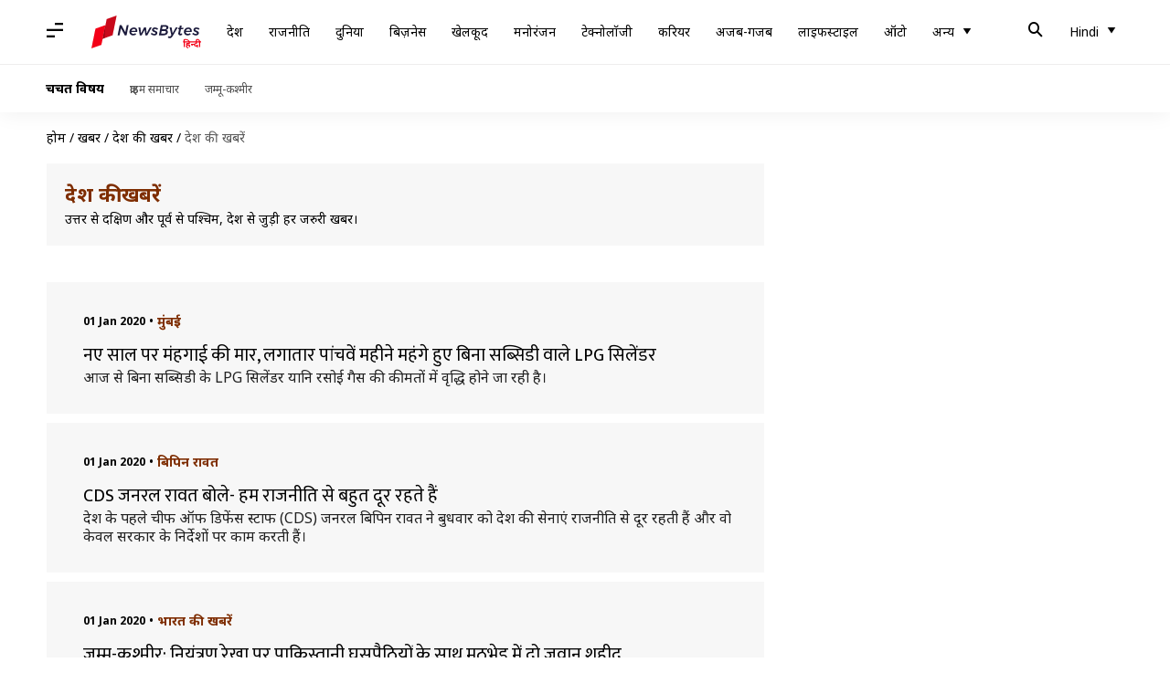

--- FILE ---
content_type: text/html; charset=UTF-8
request_url: https://hindi.newsbytesapp.com/news/india/56
body_size: 39048
content:
<!DOCTYPE html>
<html lang="hi" class="styles-loading">
    <head>
        <meta http-equiv="Content-Type" content="text/html; charset=UTF-8" />
<title>भारत समाचार - इंडिया न्यूज, इंडिया न्यूज लाइव और ब्रेकिंग न्यूज इंडिया से। न्यूजबाइट्स</title>
<meta name="viewport" content="width=device-width, initial-scale=1">
<meta name="description" content="राजनीति, भाजपा, कांग्रेस, क्राइम और देश की बाकी सभी बड़े समाचार पढ़ें। न्यूजबाइट्स">
        <link rel="preconnect" href="https://securepubads.g.doubleclick.net/">
        <link rel="preconnect" href="https://aax.amazon-adsystem.com/">

                <link rel="preconnect" href="https://fonts.googleapis.com">
<link rel="preconnect" href="https://fonts.gstatic.com" crossorigin>


<link rel="nb-event" data-event="alpine:init" data-handler="libloader" data-as="css" data-assets_0="https://fonts.googleapis.com/css2?family=Mukta:wght@400;600&amp;family=Noto+Sans:wght@400;700&amp;display=swap"/>
        
                        <script type="application/ld+json">{"@context":"https://schema.org","@type":"ItemList","url":"https://hindi.newsbytesapp.com/news/india","name":"\u0926\u0947\u0936 \u0915\u0940 \u0916\u092c\u0930\u0947\u0902","description":"\u0909\u0924\u094d\u0924\u0930 \u0938\u0947 \u0926\u0915\u094d\u0937\u093f\u0923 \u0914\u0930 \u092a\u0942\u0930\u094d\u0935 \u0938\u0947 \u092a\u0936\u094d\u091a\u093f\u092e, \u0926\u0947\u0936 \u0938\u0947 \u091c\u0941\u0921\u093c\u0940 \u0939\u0930 \u091c\u0930\u0941\u0930\u0940 \u0916\u092c\u0930\u0964","itemListElement":[{"@type":"ListItem","position":1,"item":{"@type":"NewsArticle","headline":"\u0928\u090f \u0938\u093e\u0932 \u092a\u0930 \u092e\u0902\u0939\u0917\u093e\u0908 \u0915\u0940 \u092e\u093e\u0930, \u0932\u0917\u093e\u0924\u093e\u0930 \u092a\u093e\u0902\u091a\u0935\u0947\u0902 \u092e\u0939\u0940\u0928\u0947 \u092e\u0939\u0902\u0917\u0947 \u0939\u0941\u090f \u092c\u093f\u0928\u093e \u0938\u092c\u094d\u0938\u093f\u0921\u0940 \u0935\u093e\u0932\u0947 LPG \u0938\u093f\u0932\u0947\u0902\u0921\u0930","url":"https://hindi.newsbytesapp.com/news/india/non-subsidy-lpg-gas-cylinder-price-hiked-for-fifth-consecutive-month/story","description":"\u0906\u091c \u0938\u0947 \u092c\u093f\u0928\u093e \u0938\u092c\u094d\u0938\u093f\u0921\u0940 \u0915\u0947 LPG \u0938\u093f\u0932\u0947\u0902\u0921\u0930 \u092f\u093e\u0928\u093f \u0930\u0938\u094b\u0908 \u0917\u0948\u0938 \u0915\u0940 \u0915\u0940\u092e\u0924\u094b\u0902 \u092e\u0947\u0902 \u0935\u0943\u0926\u094d\u0927\u093f \u0939\u094b\u0928\u0947 \u091c\u093e \u0930\u0939\u0940 \u0939\u0948\u0964","image":"https://i.cdn.newsbytesapp.com/hn/images/l152_19761577865490.jpg","datePublished":"2020-01-01T13:32:43+0530","Author":{"@type":"Person","name":"\u092e\u0941\u0915\u0941\u0932 \u0924\u094b\u092e\u0930","image":"","url":"https://hindi.newsbytesapp.com/author/%E0%A4%AE%E0%A5%81%E0%A4%95%E0%A5%81%E0%A4%B2/152"}}},{"@type":"ListItem","position":2,"item":{"@type":"NewsArticle","headline":"CDS \u091c\u0928\u0930\u0932 \u0930\u093e\u0935\u0924 \u092c\u094b\u0932\u0947- \u0939\u092e \u0930\u093e\u091c\u0928\u0940\u0924\u093f \u0938\u0947 \u092c\u0939\u0941\u0924 \u0926\u0942\u0930 \u0930\u0939\u0924\u0947 \u0939\u0948\u0902","url":"https://hindi.newsbytesapp.com/news/india/cds-general-bipin-rawat-says-we-stay-far-away-from-politics/story","description":"\u0926\u0947\u0936 \u0915\u0947 \u092a\u0939\u0932\u0947 \u091a\u0940\u092b \u0911\u092b \u0921\u093f\u092b\u0947\u0902\u0938 \u0938\u094d\u091f\u093e\u092b (CDS) \u091c\u0928\u0930\u0932 \u092c\u093f\u092a\u093f\u0928 \u0930\u093e\u0935\u0924 \u0928\u0947 \u092c\u0941\u0927\u0935\u093e\u0930 \u0915\u094b \u0926\u0947\u0936 \u0915\u0940 \u0938\u0947\u0928\u093e\u090f\u0902 \u0930\u093e\u091c\u0928\u0940\u0924\u093f \u0938\u0947 \u0926\u0942\u0930 \u0930\u0939\u0924\u0940 \u0939\u0948\u0902 \u0914\u0930 \u0935\u094b \u0915\u0947\u0935\u0932 \u0938\u0930\u0915\u093e\u0930 \u0915\u0947 \u0928\u093f\u0930\u094d\u0926\u0947\u0936\u094b\u0902 \u092a\u0930 \u0915\u093e\u092e \u0915\u0930\u0924\u0940 \u0939\u0948\u0902\u0964","image":"https://i.cdn.newsbytesapp.com/hn/images/l147_18691577860802.jpg","datePublished":"2020-01-01T12:19:40+0530","Author":{"@type":"Person","name":"\u092a\u094d\u0930\u092e\u094b\u0926  \u0915\u0941\u092e\u093e\u0930","image":"","url":"https://hindi.newsbytesapp.com/author/%E0%A4%AA%E0%A5%8D%E0%A4%B0%E0%A4%AE%E0%A5%8B%E0%A4%A6/147"}}},{"@type":"ListItem","position":3,"item":{"@type":"NewsArticle","headline":"\u091c\u092e\u094d\u092e\u0942-\u0915\u0936\u094d\u092e\u0940\u0930: \u0928\u093f\u092f\u0902\u0924\u094d\u0930\u0923 \u0930\u0947\u0916\u093e \u092a\u0930 \u092a\u093e\u0915\u093f\u0938\u094d\u0924\u093e\u0928\u0940 \u0918\u0941\u0938\u092a\u0948\u0920\u093f\u092f\u094b\u0902 \u0915\u0947 \u0938\u093e\u0925 \u092e\u0941\u0920\u092d\u0947\u0921\u093c \u092e\u0947\u0902 \u0926\u094b \u091c\u0935\u093e\u0928 \u0936\u0939\u0940\u0926","url":"https://hindi.newsbytesapp.com/news/india/two-soldiers-killed-in-exchange-of-fire-with-infiltrators-along-side-loc/story","description":"\u092d\u093e\u0930\u0924\u0940\u092f \u0938\u0947\u0928\u093e \u0915\u0947 \u0932\u093f\u090f \u0928\u090f \u0938\u093e\u0932 2020 \u0915\u0940 \u0936\u0941\u0930\u0942\u0906\u0924 \u090f\u0915 \u0926\u0941\u0916\u0926 \u0916\u092c\u0930 \u0915\u0947 \u0938\u093e\u0925 \u0939\u0941\u0908 \u0939\u0948\u0964","image":"https://i.cdn.newsbytesapp.com/hn/images/l152_25221577859574.jpg","datePublished":"2020-01-01T11:50:34+0530","Author":{"@type":"Person","name":"\u092e\u0941\u0915\u0941\u0932 \u0924\u094b\u092e\u0930","image":"","url":"https://hindi.newsbytesapp.com/author/%E0%A4%AE%E0%A5%81%E0%A4%95%E0%A5%81%E0%A4%B2/152"}}},{"@type":"ListItem","position":4,"item":{"@type":"NewsArticle","headline":"\u0906\u091c \u0938\u0947 \u0939\u0941\u0908 \u0930\u0947\u0932\u0935\u0947 \u0915\u0947 \u092f\u093e\u0924\u094d\u0930\u0940 \u0915\u093f\u0930\u093e\u090f \u092e\u0947\u0902 \u0935\u0943\u0926\u094d\u0927\u093f, \u091c\u093e\u0928\u0947\u0902 \u0906\u092a\u0915\u094b \u0926\u0947\u0928\u093e \u0939\u094b\u0917\u093e \u0915\u093f\u0924\u0928\u093e \u0905\u0924\u093f\u0930\u093f\u0915\u094d\u0924 \u0915\u093f\u0930\u093e\u092f\u093e","url":"https://hindi.newsbytesapp.com/news/india/train-passengers-fare-increased-from-today/story","description":"\u0928\u090f \u0938\u093e\u0932 \u0915\u0940 \u0936\u0941\u0930\u0942\u0906\u0924 \u0915\u0947 \u0938\u093e\u0925 \u0939\u0940 \u0930\u0947\u0932\u0935\u0947 \u0915\u0947 \u092f\u093e\u0924\u094d\u0930\u0940 \u0915\u093f\u0930\u093e\u092f\u094b\u0902 \u092e\u0947\u0902 \u0907\u091c\u093e\u092b\u093e \u0939\u094b\u0928\u0947 \u091c\u093e \u0930\u0939\u0940 \u0939\u0948\u0964","image":"https://i.cdn.newsbytesapp.com/hn/images/l152_12541577856546.jpg","datePublished":"2020-01-01T11:24:09+0530","Author":{"@type":"Person","name":"\u092e\u0941\u0915\u0941\u0932 \u0924\u094b\u092e\u0930","image":"","url":"https://hindi.newsbytesapp.com/author/%E0%A4%AE%E0%A5%81%E0%A4%95%E0%A5%81%E0%A4%B2/152"}}},{"@type":"ListItem","position":5,"item":{"@type":"NewsArticle","headline":"\u0915\u0936\u094d\u092e\u0940\u0930: 150 \u0926\u093f\u0928 \u092c\u093e\u0926 SMS \u0914\u0930 \u0938\u0930\u0915\u093e\u0930\u0940 \u0905\u0938\u094d\u092a\u0924\u093e\u0932\u094b\u0902 \u092e\u0947\u0902 \u0907\u0902\u091f\u0930\u0928\u0947\u091f \u0938\u0947\u0935\u093e \u0936\u0941\u0930\u0942","url":"https://hindi.newsbytesapp.com/news/india/sms-and-broadband-internet-services-in-govt-hospitals-resumes-in-kashmir/story","description":"\u0915\u0936\u094d\u092e\u0940\u0930 \u0918\u093e\u091f\u0940 \u092e\u0947\u0902 \u0928\u090f \u0938\u093e\u0932 \u0938\u0947 SMS \u092a\u0930 \u0932\u0917\u0940 \u0930\u094b\u0915 \u0939\u091f \u0917\u0908 \u0939\u0948\u0964 1 \u091c\u0928\u0935\u0930\u0940 \u0938\u0947 \u0915\u0936\u094d\u092e\u0940\u0930 \u092e\u0947\u0902 SMS \u0914\u0930 \u0938\u0930\u0915\u093e\u0930\u0940 \u0905\u0938\u094d\u092a\u0924\u093e\u0932\u094b\u0902 \u092e\u0947\u0902 \u092c\u094d\u0930\u0949\u0921\u092c\u0948\u0902\u0921 \u0907\u0902\u091f\u0930\u0928\u0947\u091f \u0915\u0940 \u0938\u0947\u0935\u093e \u0926\u094b\u092c\u093e\u0930\u093e \u0936\u0941\u0930\u0942 \u0915\u0930 \u0926\u0940 \u0917\u0908 \u0939\u0948\u0964","image":"https://i.cdn.newsbytesapp.com/hn/images/l147_1581577853640.jpg","datePublished":"2020-01-01T10:20:38+0530","Author":{"@type":"Person","name":"\u092a\u094d\u0930\u092e\u094b\u0926  \u0915\u0941\u092e\u093e\u0930","image":"","url":"https://hindi.newsbytesapp.com/author/%E0%A4%AA%E0%A5%8D%E0%A4%B0%E0%A4%AE%E0%A5%8B%E0%A4%A6/147"}}},{"@type":"ListItem","position":6,"item":{"@type":"NewsArticle","headline":"\u0915\u0947\u0902\u0926\u094d\u0930\u0940\u092f \u092e\u0902\u0924\u094d\u0930\u0940 \u0928\u0947 \u0915\u0940 \u092a\u0941\u0937\u094d\u091f\u093f, 2020 \u092e\u0947\u0902 \u0932\u0949\u0928\u094d\u091a \u0939\u094b\u0917\u093e \u091a\u0902\u0926\u094d\u0930\u092f\u093e\u0928-3","url":"https://hindi.newsbytesapp.com/news/india/india-next-moon-mission-chandrayaan-3-will-be-launched-in-2020/story","description":"\u092d\u093e\u0930\u0924 2020 \u092e\u0947\u0902 \u091a\u0902\u0926\u094d\u0930\u092f\u093e\u0928-3 \u0932\u0949\u0928\u094d\u091a \u0915\u0930\u0947\u0917\u093e\u0964 \u0905\u0902\u0924\u0930\u093f\u0915\u094d\u0937 \u0935\u093f\u092d\u093e\u0917 \u0915\u0947 \u0915\u0947\u0902\u0926\u094d\u0930\u0940\u092f \u0930\u093e\u091c\u094d\u092f\u092e\u0902\u0924\u094d\u0930\u0940 \u091c\u093f\u0924\u0947\u0902\u0926\u094d\u0930 \u0938\u093f\u0902\u0939 \u0928\u0947 \u092e\u0902\u0917\u0932\u0935\u093e\u0930 \u0915\u094b \u0907\u0938\u0915\u0940 \u0918\u094b\u0937\u0923\u093e \u0915\u0940 \u0925\u0940\u0964","image":"https://i.cdn.newsbytesapp.com/hn/images/l152_5701577795410.jpg","datePublished":"2019-12-31T20:17:22+0530","Author":{"@type":"Person","name":"\u092e\u0941\u0915\u0941\u0932 \u0924\u094b\u092e\u0930","image":"","url":"https://hindi.newsbytesapp.com/author/%E0%A4%AE%E0%A5%81%E0%A4%95%E0%A5%81%E0%A4%B2/152"}}},{"@type":"ListItem","position":7,"item":{"@type":"NewsArticle","headline":"\u0905\u0932\u0935\u093f\u0926\u093e 2019: \u092e\u093f\u0936\u0928 \u0936\u0915\u094d\u0924\u093f \u0938\u0947 \u0932\u0947\u0915\u0930 \u091a\u0902\u0926\u094d\u0930\u092f\u093e\u0928-2 \u0924\u0915, ISRO \u0928\u0947 \u0939\u093e\u0938\u093f\u0932 \u0915\u0940 \u092f\u0947 \u0909\u092a\u0932\u092c\u094d\u0927\u093f\u092f\u093e\u0902","url":"https://hindi.newsbytesapp.com/news/india/mission-shakti-to-chandrayaan-2-isro-achieved-these-feat-this-year/story","description":"\u092d\u093e\u0930\u0924\u0940\u092f \u0905\u0902\u0924\u0930\u093f\u0915\u094d\u0937 \u0905\u0928\u0941\u0938\u0902\u0927\u093e\u0928 \u0938\u0902\u0917\u0920\u0928 (ISRO) \u0928\u0947 \u0907\u0938 \u0938\u093e\u0932 \u0915\u0908 \u092c\u0921\u093c\u0940 \u0909\u092a\u0932\u092c\u094d\u0927\u093f\u092f\u093e\u0902 \u0905\u092a\u0928\u0947 \u0928\u093e\u092e \u0915\u0940\u0964","image":"https://i.cdn.newsbytesapp.com/hn/images/l147_24761577772691.jpg","datePublished":"2019-12-31T18:16:03+0530","Author":{"@type":"Person","name":"\u092a\u094d\u0930\u092e\u094b\u0926  \u0915\u0941\u092e\u093e\u0930","image":"","url":"https://hindi.newsbytesapp.com/author/%E0%A4%AA%E0%A5%8D%E0%A4%B0%E0%A4%AE%E0%A5%8B%E0%A4%A6/147"}}},{"@type":"ListItem","position":8,"item":{"@type":"NewsArticle","headline":"\u091c\u092e\u094d\u092e\u0942-\u0915\u0936\u094d\u092e\u0940\u0930: \u0915\u093e\u0902\u0917\u094d\u0930\u0947\u0938 \u0928\u0947\u0924\u093e\u0913\u0902 \u092a\u0930 \u092b\u093f\u0930 \u0932\u0917\u0940 \u092a\u093e\u092c\u0902\u0926\u093f\u092f\u093e\u0902, \u092c\u093e\u0939\u0930 \u0906\u0928\u0947-\u091c\u093e\u0928\u0947 \u092a\u0930 \u0930\u094b\u0915","url":"https://hindi.newsbytesapp.com/news/india/restrictions-reimposed-on-movement-of-congress-leaders-in-jammu-and-kashmir/story","description":"\u091c\u092e\u094d\u092e\u0942-\u0915\u0936\u094d\u092e\u0940\u0930 \u0915\u093e\u0902\u0917\u094d\u0930\u0947\u0938 \u0915\u0947 \u092a\u094d\u0930\u092e\u0941\u0916 \u091c\u0940\u090f \u092e\u0940\u0930 \u0914\u0930 \u092a\u0942\u0930\u094d\u0935 \u092e\u0941\u0916\u094d\u092f\u092e\u0902\u0924\u094d\u0930\u0940 \u0924\u093e\u0930\u093e \u091a\u0902\u0926 \u0915\u094b \u091c\u092e\u094d\u092e\u0942-\u0915\u0936\u094d\u092e\u0940\u0930 \u092a\u0941\u0932\u093f\u0938 \u0928\u0947 \u0905\u092a\u0928\u0947 \u0918\u0930\u094b\u0902 \u092e\u0947\u0902 \u0930\u0939\u0928\u0947 \u0915\u094b \u0915\u0939\u093e \u0939\u0948\u0964","image":"https://i.cdn.newsbytesapp.com/hn/images/l147_5901577793065.jpg","datePublished":"2019-12-31T17:56:02+0530","Author":{"@type":"Person","name":"\u092a\u094d\u0930\u092e\u094b\u0926  \u0915\u0941\u092e\u093e\u0930","image":"","url":"https://hindi.newsbytesapp.com/author/%E0%A4%AA%E0%A5%8D%E0%A4%B0%E0%A4%AE%E0%A5%8B%E0%A4%A6/147"}}},{"@type":"ListItem","position":9,"item":{"@type":"NewsArticle","headline":"\u0924\u092e\u093f\u0932\u0928\u093e\u0921\u0941: \u0936\u094d\u0930\u0940\u0932\u0902\u0915\u093e \u0938\u0947 \u0906\u090f \u0936\u0930\u0923\u093e\u0930\u094d\u0925\u093f\u092f\u094b\u0902 \u0915\u093e \u0907\u0902\u091f\u0930\u0935\u094d\u092f\u0942 \u0932\u0947\u0928\u0947 \u0915\u0947 \u0915\u093e\u0930\u0923 \u0926\u094b \u092a\u0924\u094d\u0930\u0915\u093e\u0930\u094b\u0902 \u092a\u0930 \u0915\u0947\u0938 \u0926\u0930\u094d\u091c","url":"https://hindi.newsbytesapp.com/news/india/two-tamilnadu-journalist-booked-for-interviewing-sri-lankan-refugees/story","description":"\u0924\u092e\u093f\u0932\u0928\u093e\u0921\u0941 \u092e\u0947\u0902 \u0926\u094b \u092a\u0924\u094d\u0930\u0915\u093e\u0930\u094b\u0902 \u0915\u0947 \u0916\u093f\u0932\u093e\u092b \u0936\u094d\u0930\u0940\u0932\u0902\u0915\u093e \u0938\u0947 \u0906\u090f \u0936\u0930\u0923\u093e\u0930\u094d\u0925\u093f\u092f\u094b\u0902 \u0915\u093e \u0907\u0902\u091f\u0930\u0935\u094d\u092f\u0942 \u0915\u0930\u0928\u0947 \u0915\u0947 \u0932\u093f\u090f \u092e\u093e\u092e\u0932\u093e \u0926\u0930\u094d\u091c \u0915\u093f\u092f\u093e \u0917\u092f\u093e \u0939\u0948\u0964","image":"https://i.cdn.newsbytesapp.com/hn/images/l147_5491577782095.jpg","datePublished":"2019-12-31T15:43:43+0530","Author":{"@type":"Person","name":"\u092a\u094d\u0930\u092e\u094b\u0926  \u0915\u0941\u092e\u093e\u0930","image":"","url":"https://hindi.newsbytesapp.com/author/%E0%A4%AA%E0%A5%8D%E0%A4%B0%E0%A4%AE%E0%A5%8B%E0%A4%A6/147"}}},{"@type":"ListItem","position":10,"item":{"@type":"NewsArticle","headline":"\u0938\u0941\u092a\u094d\u0930\u0940\u092e \u0915\u094b\u0930\u094d\u091f \u0915\u0947 \u0906\u0926\u0947\u0936 \u0915\u0947 \u092c\u093e\u0926 \u092e\u0938\u094d\u091c\u093f\u0926 \u0915\u0947 \u0932\u093f\u090f \u0905\u092f\u094b\u0927\u094d\u092f\u093e \u092e\u0947\u0902 \u091a\u093f\u0928\u094d\u0939\u093f\u0924 \u0915\u0940 \u0917\u0908\u0902 \u092a\u093e\u0902\u091a \u091c\u0917\u0939\u0947\u0902","url":"https://hindi.newsbytesapp.com/news/india/uttar-pradesh-govt-identifies-5-plots-for-ayodhya-mosque/story","description":"\u0909\u0924\u094d\u0924\u0930 \u092a\u094d\u0930\u0926\u0947\u0936 \u0938\u0930\u0915\u093e\u0930 \u0928\u0947 \u0905\u092f\u094b\u0927\u094d\u092f\u093e \u092e\u0947\u0902 \u092e\u0938\u094d\u091c\u093f\u0926 \u092c\u0928\u093e\u0928\u0947 \u0915\u0947 \u0932\u093f\u090f \u092a\u093e\u0902\u091a \u091c\u0917\u0939\u0947\u0902 \u091a\u093f\u0928\u094d\u0939\u093f\u0924 \u0915\u0940 \u0939\u0948\u0964","image":"https://i.cdn.newsbytesapp.com/hn/images/l147_18191577775736.jpg","datePublished":"2019-12-31T13:34:44+0530","Author":{"@type":"Person","name":"\u092a\u094d\u0930\u092e\u094b\u0926  \u0915\u0941\u092e\u093e\u0930","image":"","url":"https://hindi.newsbytesapp.com/author/%E0%A4%AA%E0%A5%8D%E0%A4%B0%E0%A4%AE%E0%A5%8B%E0%A4%A6/147"}}},{"@type":"ListItem","position":11,"item":{"@type":"NewsArticle","headline":"\u091c\u0932\u094d\u0926\u0940 \u0938\u0947 \u0921\u093f\u091f\u0947\u0902\u0936\u0928 \u0938\u0947\u0902\u091f\u0930 \u092c\u0928\u093e\u0928\u0947 \u0915\u093e \u0906\u0926\u0947\u0936 \u0926\u0947\u0928\u0947 \u0935\u093e\u0932\u0947 \u092a\u0942\u0930\u094d\u0935 \u0928\u094d\u092f\u093e\u092f\u093e\u0927\u0940\u0936 \u0928\u093e\u0917\u0930\u093f\u0915\u0924\u093e \u0915\u093e\u0928\u0942\u0928 \u0915\u0947 \u0935\u093f\u0930\u094b\u0927 \u092e\u0947\u0902","url":"https://hindi.newsbytesapp.com/news/india/retired-supreme-court-judge-madan-b-lokur-who-sped-up-detention-center-now-against-caa/story","description":"\u0928\u093e\u0917\u0930\u093f\u0915\u0924\u093e \u0915\u093e\u0928\u0942\u0928 \u0915\u0947 \u0916\u093f\u0932\u093e\u092b \u0926\u0947\u0936\u092d\u0930 \u092e\u0947\u0902 \u0939\u094b \u0930\u0939\u0947 \u092a\u094d\u0930\u0926\u0930\u094d\u0936\u0928\u094b\u0902 \u0915\u094b \u0906\u092e \u0906\u0926\u092e\u0940 \u0915\u093e \u0906\u0902\u0926\u094b\u0932\u0928 \u0915\u0939\u093e \u091c\u093e \u0938\u0915\u0924\u093e \u0939\u0948\u0964 \u0938\u0921\u093c\u0915\u094b\u0902 \u092a\u0930 \u0909\u0924\u0930\u0947 \u0932\u094b\u0917\u094b\u0902 \u0915\u093e \u0928 \u0915\u094b\u0908 \u0928\u0947\u0924\u093e \u0939\u0948 \u0914\u0930 \u0928 \u0939\u0940 \u0915\u094b\u0908 \u0938\u0902\u0917\u0920\u0928 \u0939\u0948\u0964","image":"https://i.cdn.newsbytesapp.com/hn/images/l152_9621577772246.jpg","datePublished":"2019-12-31T11:54:52+0530","Author":{"@type":"Person","name":"\u092e\u0941\u0915\u0941\u0932 \u0924\u094b\u092e\u0930","image":"","url":"https://hindi.newsbytesapp.com/author/%E0%A4%AE%E0%A5%81%E0%A4%95%E0%A5%81%E0%A4%B2/152"}}},{"@type":"ListItem","position":12,"item":{"@type":"NewsArticle","headline":"\u0928\u093e\u0917\u0930\u093f\u0915\u0924\u093e \u0915\u093e\u0928\u0942\u0928 \u0935\u093f\u0930\u094b\u0927\u0940 \u092a\u094d\u0930\u0926\u0930\u094d\u0936\u0928: \u0938\u0902\u092a\u0924\u094d\u0924\u093f \u0915\u094b \u0939\u0941\u090f 80 \u0915\u0930\u094b\u0921\u093c \u0930\u0941\u092a\u092f\u0947 \u0915\u0947 \u0928\u0941\u0915\u0938\u093e\u0928 \u0915\u0940 \u0935\u0938\u0942\u0932\u0940 \u0915\u0930\u0947\u0917\u093e \u0930\u0947\u0932\u0935\u0947","url":"https://hindi.newsbytesapp.com/news/india/railway-to-recover-80-crore-from-protester-who-vandalize-its-property/story","description":"\u0928\u093e\u0917\u0930\u093f\u0915\u0924\u093e \u0915\u093e\u0928\u0942\u0928 \u0915\u0947 \u0916\u093f\u0932\u093e\u092b \u091c\u093e\u0930\u0940 \u092a\u094d\u0930\u0926\u0930\u094d\u0936\u0928\u094b\u0902 \u092e\u0947\u0902 \u0909\u092a\u0926\u094d\u0930\u0935\u093f\u092f\u094b\u0902 \u0928\u0947 \u0930\u0947\u0932\u0935\u0947 \u0915\u0940 \u0938\u0902\u092a\u0924\u094d\u0924\u093f \u0915\u094b 80 \u0915\u0930\u094b\u0921\u093c \u0930\u0941\u092a\u092f\u0947 \u0915\u093e \u0928\u0941\u0915\u0938\u093e\u0928 \u092a\u0939\u0941\u0902\u091a\u093e\u092f\u093e \u0939\u0948\u0964 \u0905\u092c \u0930\u0947\u0932\u0935\u0947 \u0907\u0928 \u0909\u092a\u0926\u094d\u0930\u0935\u093f\u092f\u094b\u0902 \u0938\u0947 \u0907\u0938 \u0928\u0941\u0915\u0938\u093e\u0928 \u0915\u0940 \u092d\u0930\u092a\u093e\u0908 \u0915\u0930\u0947\u0917\u093e\u0964","image":"https://i.cdn.newsbytesapp.com/hn/images/l106_8791577767504.jpg","datePublished":"2019-12-31T10:15:14+0530","Author":{"@type":"Person","name":"\u092a\u094d\u0930\u092e\u094b\u0926  \u0915\u0941\u092e\u093e\u0930","image":"","url":"https://hindi.newsbytesapp.com/author/%E0%A4%AA%E0%A5%8D%E0%A4%B0%E0%A4%AE%E0%A5%8B%E0%A4%A6/147"}}},{"@type":"ListItem","position":13,"item":{"@type":"NewsArticle","headline":"\u0905\u0932\u0935\u093f\u0926\u093e 2019: \u092a\u0930\u094d\u0930\u093f\u0915\u0930 \u0914\u0930 \u091c\u0947\u091f\u0932\u0940 \u0938\u092e\u0947\u0924 \u0907\u0928 \u0928\u0947\u0924\u093e\u0913\u0902 \u0928\u0947 \u0907\u0938 \u0938\u093e\u0932 \u091b\u094b\u0921\u093c\u093e \u0939\u092e\u093e\u0930\u093e \u0938\u093e\u0925","url":"https://hindi.newsbytesapp.com/news/india/these-big-political-leader-left-us-in-2019/story","description":"\u0938\u093e\u0932 2019 \u0915\u0947 \u0905\u092c \u0915\u0941\u091b \u0939\u0940 \u0932\u092e\u094d\u0939\u0947\u0902 \u092c\u093e\u0915\u0940 \u0939\u0948\u0902\u0964 \u092f\u0939 \u0938\u093e\u0932 \u0905\u092a\u0928\u0947 \u092a\u0940\u091b\u0947 \u0915\u0941\u091b \u0915\u0921\u093c\u0935\u0940 \u092f\u093e\u0926\u0947\u0902 \u092d\u0940 \u091b\u094b\u0921\u093c\u0947 \u091c\u093e \u0930\u0939\u093e \u0939\u0948\u0964","image":"https://i.cdn.newsbytesapp.com/hn/images/l147_26381577708544.jpg","datePublished":"2019-12-30T18:49:03+0530","Author":{"@type":"Person","name":"\u092a\u094d\u0930\u092e\u094b\u0926  \u0915\u0941\u092e\u093e\u0930","image":"","url":"https://hindi.newsbytesapp.com/author/%E0%A4%AA%E0%A5%8D%E0%A4%B0%E0%A4%AE%E0%A5%8B%E0%A4%A6/147"}}},{"@type":"ListItem","position":14,"item":{"@type":"NewsArticle","headline":"\u0905\u0932\u0935\u093f\u0926\u093e 2019: \u0907\u0938 \u0938\u093e\u0932 \u0939\u0930 \u092e\u0939\u0940\u0928\u0947 \u0939\u0941\u0908\u0902 \u0915\u094c\u0928-\u0915\u094c\u0928 \u0938\u0940 \u092c\u0921\u093c\u0940 \u0918\u091f\u0928\u093e\u090f\u0902, \u0921\u093e\u0932\u0947\u0902 \u090f\u0915 \u0928\u091c\u0930","url":"https://hindi.newsbytesapp.com/news/india/major-events-of-every-month-of-2019/story","description":"\u092f\u0939 \u0938\u093e\u0932 \u0905\u092a\u0928\u0947 \u0905\u0902\u0924\u093f\u092e \u0926\u094c\u0930 \u092e\u0947\u0902 \u092a\u0939\u0941\u0902\u091a \u0917\u092f\u093e \u0939\u0948\u0964 \u0915\u0941\u091b \u0939\u0940 \u0918\u0902\u091f\u0947 \u092c\u093e\u0926 \u0928\u092f\u093e \u0938\u093e\u0932 2020 \u0926\u0938\u094d\u0924\u0915 \u0926\u0947 \u0926\u0947\u0917\u093e\u0964","image":"https://i.cdn.newsbytesapp.com/hn/images/l106_18701577707424.jpg","datePublished":"2019-12-30T17:34:09+0530","Author":{"@type":"Person","name":"\u092a\u094d\u0930\u092e\u094b\u0926  \u0915\u0941\u092e\u093e\u0930","image":"","url":"https://hindi.newsbytesapp.com/author/%E0%A4%AA%E0%A5%8D%E0%A4%B0%E0%A4%AE%E0%A5%8B%E0%A4%A6/147"}}},{"@type":"ListItem","position":15,"item":{"@type":"NewsArticle","headline":"\u0926\u0947\u0936 \u0915\u0947 \u092a\u0939\u0932\u0947 '\u091a\u0940\u092b \u0911\u092b \u0921\u093f\u092b\u0947\u0902\u0938 \u0938\u094d\u091f\u093e\u092b' \u092c\u0928\u0947 \u091c\u0928\u0930\u0932 \u092c\u093f\u092a\u093f\u0928 \u0930\u093e\u0935\u0924, \u092f\u0947 \u0939\u094b\u0917\u0940\u0902 \u091c\u093f\u092e\u094d\u092e\u0947\u0926\u093e\u0930\u093f\u092f\u093e\u0902","url":"https://hindi.newsbytesapp.com/news/india/general-bipin-rawat-named-as-first-chief-of-defence-staff-of-india/story","description":"\u092e\u094c\u091c\u0942\u0926\u093e \u0938\u0947\u0928\u093e\u0927\u094d\u092f\u0915\u094d\u0937 \u091c\u0928\u0930\u0932 \u092c\u093f\u092a\u093f\u0928 \u0930\u093e\u0935\u0924 \u0915\u094b \u0926\u0947\u0936 \u0915\u093e \u092a\u0939\u0932\u093e '\u091a\u0940\u092b \u0911\u092b \u0921\u093f\u092b\u0947\u0902\u0938 \u0938\u094d\u091f\u093e\u092b' (CDS) \u0928\u093f\u092f\u0941\u0915\u094d\u0924 \u0915\u093f\u092f\u093e \u0917\u092f\u093e \u0939\u0948\u0964","image":"https://i.cdn.newsbytesapp.com/hn/images/l106_1561577702916.jpg","datePublished":"2019-12-30T16:18:58+0530","Author":{"@type":"Person","name":"\u092e\u0941\u0915\u0941\u0932 \u0924\u094b\u092e\u0930","image":"","url":"https://hindi.newsbytesapp.com/author/%E0%A4%AE%E0%A5%81%E0%A4%95%E0%A5%81%E0%A4%B2/152"}}},{"@type":"ListItem","position":16,"item":{"@type":"NewsArticle","headline":"\u0905\u0932\u0935\u093f\u0926\u093e 2019: \u091c\u093e\u0928\u093f\u090f \u0938\u0941\u092a\u094d\u0930\u0940\u092e \u0915\u094b\u0930\u094d\u091f \u0928\u0947 \u0907\u0938 \u0938\u093e\u0932 \u0915\u094c\u0928-\u0915\u094c\u0928 \u0938\u0947 \u092c\u0921\u093c\u0947 \u092b\u0948\u0938\u0932\u0947 \u0938\u0941\u0928\u093e\u090f","url":"https://hindi.newsbytesapp.com/news/india/big-and-important-judgement-by-supreme-court-in-2019/story","description":"\u0930\u093e\u091c\u0928\u0940\u0924\u093f \u092e\u0947\u0902 \u0909\u0925\u0932-\u092a\u0941\u0925\u0932 \u0915\u0947 \u092c\u0940\u091a 2019 \u0938\u0941\u092a\u094d\u0930\u0940\u092e \u0915\u094b\u0930\u094d\u091f \u0915\u0947 \u0932\u093f\u090f \u092d\u0940 \u0915\u093e\u092b\u0940 \u0935\u094d\u092f\u0938\u094d\u0924 \u0938\u093e\u0932 \u0930\u0939\u093e \u0914\u0930 \u0907\u0938 \u0926\u094c\u0930\u093e\u0928 \u0938\u0941\u092a\u094d\u0930\u0940\u092e \u0915\u094b\u0930\u094d\u091f \u0915\u0947 \u092a\u093e\u0938 \u0915\u0930\u094d\u0928\u093e\u091f\u0915 \u0938\u0947 \u0932\u0947\u0915\u0930 \u092e\u0939\u093e\u0930\u093e\u0937\u094d\u091f\u094d\u0930 \u0915\u0947 \u0938\u093f\u092f\u093e\u0938\u0940 \u0938\u0902\u0915\u091f \u0938\u0947 \u0938\u0902\u092c\u0902\u0927\u093f\u0924 \u092e\u093e\u092e\u0932\u0947 \u092d\u0940 \u0906\u0924\u0947 \u0930\u0939\u0947\u0964","image":"https://i.cdn.newsbytesapp.com/hn/images/l106_12901577692523.jpg","datePublished":"2019-12-30T13:25:58+0530","Author":{"@type":"Person","name":"\u092e\u0941\u0915\u0941\u0932 \u0924\u094b\u092e\u0930","image":"","url":"https://hindi.newsbytesapp.com/author/%E0%A4%AE%E0%A5%81%E0%A4%95%E0%A5%81%E0%A4%B2/152"}}},{"@type":"ListItem","position":17,"item":{"@type":"NewsArticle","headline":"\u0909\u0924\u094d\u0924\u0930 \u092a\u094d\u0930\u0926\u0947\u0936: \u092a\u094d\u0930\u0926\u0930\u094d\u0936\u0928 \u0915\u094b \u0926\u094c\u0930\u093e\u0928 \u092e\u093e\u0930\u0947 \u0917\u090f \u092f\u0941\u0935\u0915 \u0915\u0947 \u092a\u0930\u093f\u091c\u0928\u094b\u0902 \u0928\u0947 \u0915\u0930\u093e\u0908 \u092a\u0941\u0932\u093f\u0915\u0930\u094d\u092e\u093f\u092f\u094b\u0902 \u0915\u0947 \u0916\u093f\u0932\u093e\u092b FIR","url":"https://hindi.newsbytesapp.com/news/india/family-of-suleman-died-in-police-firing-in-anti-caa-protests-files-complain-against-six-policemen/story","description":"\u0909\u0924\u094d\u0924\u0930 \u092a\u094d\u0930\u0926\u0947\u0936 \u092e\u0947\u0902 \u0928\u093e\u0917\u0930\u093f\u0915\u0924\u093e \u0915\u093e\u0928\u0942\u0928 \u0915\u0947 \u0916\u093f\u0932\u093e\u092b \u092a\u094d\u0930\u0926\u0930\u094d\u0936\u0928 \u0915\u0947 \u0926\u094c\u0930\u093e\u0928 \u092e\u093e\u0930\u0947 \u0917\u090f 20 \u0935\u0930\u094d\u0937\u0940\u092f \u0938\u0941\u0932\u0947\u092e\u093e\u0928 \u0915\u0947 \u092a\u0930\u093f\u091c\u0928\u094b\u0902 \u0928\u0947 \u092e\u093e\u092e\u0932\u0947 \u092e\u0947\u0902 \u091b\u0939 \u092a\u0941\u0932\u093f\u0938\u0935\u093e\u0932\u094b\u0902 \u0915\u0947 \u0916\u093f\u0932\u093e\u092b \u0936\u093f\u0915\u093e\u092f\u0924 \u0926\u0930\u094d\u091c \u0915\u0930\u093e\u0908 \u0939\u0948\u0964","image":"https://i.cdn.newsbytesapp.com/hn/images/l152_14471577685501.jpg","datePublished":"2019-12-30T11:57:48+0530","Author":{"@type":"Person","name":"\u092e\u0941\u0915\u0941\u0932 \u0924\u094b\u092e\u0930","image":"","url":"https://hindi.newsbytesapp.com/author/%E0%A4%AE%E0%A5%81%E0%A4%95%E0%A5%81%E0%A4%B2/152"}}},{"@type":"ListItem","position":18,"item":{"@type":"NewsArticle","headline":"\u092d\u093e\u0930\u0924\u0940\u092f \u0928\u094c\u0938\u0947\u0928\u093e \u0928\u0947 \u0932\u0917\u093e\u0908 \u092b\u0947\u0938\u092c\u0941\u0915 \u0914\u0930 \u0938\u094d\u092e\u093e\u0930\u094d\u091f\u092b\u094b\u0928 \u092a\u0930 \u0930\u094b\u0915, \u091c\u093e\u0928\u093f\u090f \u0915\u094d\u092f\u093e \u0939\u0948 \u0915\u093e\u0930\u0923","url":"https://hindi.newsbytesapp.com/news/india/indian-navy-bans-facebook-and-smartphone/story","description":"\u092d\u093e\u0930\u0924\u0940\u092f \u0928\u094c\u0938\u0947\u0928\u093e \u0928\u0947 \u0905\u092a\u0928\u0947 \u0905\u092a\u0928\u0947 \u0905\u0927\u093f\u0915\u093e\u0930\u093f\u092f\u094b\u0902 \u0914\u0930 \u0938\u0948\u0928\u093f\u0915\u094b\u0902 \u0926\u094d\u0935\u093e\u0930\u093e \u092b\u0947\u0938\u092c\u0941\u0915 \u0907\u0938\u094d\u0924\u0947\u092e\u093e\u0932 \u0915\u0930\u0928\u0947 \u092a\u0930 \u0930\u094b\u0915 \u0932\u0917\u093e \u0926\u0940 \u0939\u0948\u0964 \u0907\u0938\u0915\u0947 \u0905\u0932\u093e\u0935\u093e \u0928\u094c\u0938\u0947\u0928\u093e \u0928\u0947 \u0905\u092a\u0928\u0947 \u0905\u0921\u094d\u0921\u094b\u0902, \u0921\u0949\u0915\u092f\u093e\u0930\u094d\u0921 \u0914\u0930 \u091c\u0902\u0917\u0940 \u091c\u0939\u093e\u091c\u094b\u0902 \u092a\u0930 \u0938\u094d\u092e\u093e\u0930\u094d\u091f\u092b\u094b\u0928 \u0915\u0947 \u092a\u094d\u0930\u092f\u094b\u0917 \u092a\u0930 \u092d\u0940 \u0930\u094b\u0915 \u0932\u0917\u093e\u0908 \u0939\u0948\u0964","image":"https://i.cdn.newsbytesapp.com/hn/images/l106_20641577685900.jpg","datePublished":"2019-12-30T11:36:31+0530","Author":{"@type":"Person","name":"\u092a\u094d\u0930\u092e\u094b\u0926  \u0915\u0941\u092e\u093e\u0930","image":"","url":"https://hindi.newsbytesapp.com/author/%E0%A4%AA%E0%A5%8D%E0%A4%B0%E0%A4%AE%E0%A5%8B%E0%A4%A6/147"}}},{"@type":"ListItem","position":19,"item":{"@type":"NewsArticle","headline":"\u092d\u093e\u0930\u0924 \u092e\u0947\u0902 \u0915\u0948\u0938\u0947 \u092c\u0928\u0924\u093e \u0939\u0948 \u091c\u0928\u094d\u092e \u092a\u094d\u0930\u092e\u093e\u0923\u092a\u0924\u094d\u0930? \u091c\u093e\u0928\u0947\u0902 \u092a\u0942\u0930\u0940 \u092a\u094d\u0930\u0915\u094d\u0930\u093f\u092f\u093e","url":"https://hindi.newsbytesapp.com/news/india/know-complete-process-for-getting-birth-certificate-in-india/story","description":"\u092e\u094b\u0926\u0940 \u0938\u0930\u0915\u093e\u0930 \u0915\u0947 \u092a\u0942\u0930\u0947 \u0926\u0947\u0936 \u092e\u0947\u0902 \u0928\u0947\u0936\u0928\u0932 \u0930\u091c\u093f\u0938\u094d\u091f\u0930 \u0911\u092b \u0938\u093f\u091f\u093f\u091c\u0902\u0938 (NRC) \u0915\u0930\u093e\u0928\u0947 \u0915\u0940 \u0906\u0936\u0902\u0915\u093e\u0913\u0902 \u0915\u0947 \u092c\u0940\u091a \u0932\u094b\u0917 \u0905\u092a\u0928\u0947 \u091c\u0928\u094d\u092e \u092a\u094d\u0930\u092e\u093e\u0923\u092a\u0924\u094d\u0930 \u092c\u0928\u093e\u0928\u0947 \u092e\u0947\u0902 \u0932\u0917\u0947 \u0939\u0941\u090f \u0939\u0948\u0902\u0964","image":"https://i.cdn.newsbytesapp.com/hn/images/l152_16481577625808.jpg","datePublished":"2019-12-29T20:18:12+0530","Author":{"@type":"Person","name":"\u092e\u0941\u0915\u0941\u0932 \u0924\u094b\u092e\u0930","image":"","url":"https://hindi.newsbytesapp.com/author/%E0%A4%AE%E0%A5%81%E0%A4%95%E0%A5%81%E0%A4%B2/152"}}},{"@type":"ListItem","position":20,"item":{"@type":"NewsArticle","headline":"\u0905\u092e\u093f\u0924 \u0936\u093e\u0939 \u0915\u093e \u0928\u093e\u092e \u0932\u0947\u0915\u0930 \u0939\u0930\u093f\u092f\u093e\u0923\u093e \u0915\u0947 \u092e\u0902\u0924\u094d\u0930\u0940 \u0938\u0947 \u092e\u093e\u0902\u0917\u0947 \u0924\u0940\u0928 \u0915\u0930\u094b\u0921\u093c \u0930\u0941\u092a\u092f\u0947, \u0926\u094b \u0917\u093f\u0930\u092b\u094d\u0924\u093e\u0930","url":"https://hindi.newsbytesapp.com/news/india/two-men-arrested-for-demanding-rs-three-crore-from-haryana-minister-on-amit-shah-name/story","description":"\u0917\u0943\u0939 \u092e\u0902\u0924\u094d\u0930\u0940 \u0905\u092e\u093f\u0924 \u0936\u093e\u0939 \u0915\u093e \u0928\u093e\u092e \u0932\u0947\u0915\u0930 \u0939\u0930\u093f\u092f\u093e\u0923\u093e \u0915\u0947 \u090f\u0915 \u092e\u0902\u0924\u094d\u0930\u0940 \u0938\u0947 \u0924\u0940\u0928 \u0915\u0930\u094b\u0921\u093c \u0930\u0941\u092a\u092f\u0947 \u092e\u093e\u0902\u0917\u0928\u0947 \u0915\u093e \u092e\u093e\u092e\u0932\u093e \u0938\u093e\u092e\u0928\u0947 \u0906\u092f\u093e \u0939\u0948\u0964","image":"https://i.cdn.newsbytesapp.com/hn/images/l152_18511577608826.jpg","datePublished":"2019-12-29T14:31:01+0530","Author":{"@type":"Person","name":"\u092e\u0941\u0915\u0941\u0932 \u0924\u094b\u092e\u0930","image":"","url":"https://hindi.newsbytesapp.com/author/%E0%A4%AE%E0%A5%81%E0%A4%95%E0%A5%81%E0%A4%B2/152"}}},{"@type":"ListItem","position":21,"item":{"@type":"NewsArticle","headline":"\u0907\u0938 \u092c\u093e\u0930 \u0926\u093f\u0938\u0902\u092c\u0930 \u092e\u0947\u0902 \u0915\u094d\u092f\u094b\u0902 \u092a\u0921\u093c \u0930\u0939\u0940 \u0939\u0948 \u0907\u0924\u0928\u0940 \u0920\u0902\u0921? \u091c\u093e\u0928\u093f\u092f\u0947 \u0915\u093e\u0930\u0923","url":"https://hindi.newsbytesapp.com/news/india/why-december-2019-is-extra-cold-know-here/story","description":"\u0939\u0930 \u092c\u093e\u0930 \u0926\u093f\u0938\u0902\u092c\u0930 \u0914\u0930 \u091c\u0928\u0935\u0930\u0940 \u0915\u0947 \u092e\u0939\u0940\u0928\u0947 \u092e\u0947\u0902 \u0909\u0924\u094d\u0924\u0930 \u092d\u093e\u0930\u0924 \u092e\u0947\u0902 \u0938\u0930\u094d\u0926\u0940, \u092c\u093e\u0930\u093f\u0936 \u0914\u0930 \u0927\u0941\u0902\u0927 \u0906\u0924\u0940 \u0939\u0948, \u0932\u0947\u0915\u093f\u0928 \u0907\u0938 \u092c\u093e\u0930 \u0920\u0902\u0921 \u0939\u0930 \u0938\u093e\u0932 \u0938\u0947 \u091c\u094d\u092f\u093e\u0926\u093e \u0939\u0948\u0964","image":"https://i.cdn.newsbytesapp.com/hn/images/l106_13201577547047.jpg","datePublished":"2019-12-28T21:04:30+0530","Author":{"@type":"Person","name":"\u092a\u094d\u0930\u092e\u094b\u0926  \u0915\u0941\u092e\u093e\u0930","image":"","url":"https://hindi.newsbytesapp.com/author/%E0%A4%AA%E0%A5%8D%E0%A4%B0%E0%A4%AE%E0%A5%8B%E0%A4%A6/147"}}},{"@type":"ListItem","position":22,"item":{"@type":"NewsArticle","headline":"\u0915\u094d\u092f\u093e \u0915\u093e\u0928\u0942\u0928 \u0915\u0940 \u0930\u0915\u094d\u0937\u0915 \u0909\u0924\u094d\u0924\u0930 \u092a\u094d\u0930\u0926\u0947\u0936 \u092a\u0941\u0932\u093f\u0938 \u0916\u0941\u0926 \u0915\u093e\u0928\u0942\u0928 \u0915\u093e \u092a\u093e\u0932\u0928 \u0915\u0930\u0924\u0940 \u0939\u0948?","url":"https://hindi.newsbytesapp.com/news/india/up-police-controversy-from-encounter-to-pakistan-chale-jao/story","description":"\u0928\u093e\u0917\u0930\u093f\u0915\u0924\u093e \u0915\u093e\u0928\u0942\u0928 \u0915\u0947 \u0916\u093f\u0932\u093e\u092b \u0939\u094b \u0930\u0939\u0947 \u092a\u094d\u0930\u0926\u0930\u094d\u0936\u0928\u094b\u0902 \u0938\u0947 \u0928\u093f\u092a\u091f\u0928\u0947 \u0915\u0947 \u0932\u093f\u090f \u0909\u0924\u094d\u0924\u0930 \u092a\u094d\u0930\u0926\u0947\u0936 \u092a\u0941\u0932\u093f\u0938 \u0915\u0947 \u0924\u0930\u0940\u0915\u094b\u0902 \u092a\u0930 \u0938\u0935\u093e\u0932 \u0909\u0920 \u0930\u0939\u0947 \u0939\u0948\u0902\u0964","image":"https://i.cdn.newsbytesapp.com/hn/images/l106_14981577537265.jpg","datePublished":"2019-12-28T18:34:48+0530","Author":{"@type":"Person","name":"\u092a\u094d\u0930\u092e\u094b\u0926  \u0915\u0941\u092e\u093e\u0930","image":"","url":"https://hindi.newsbytesapp.com/author/%E0%A4%AA%E0%A5%8D%E0%A4%B0%E0%A4%AE%E0%A5%8B%E0%A4%A6/147"}}},{"@type":"ListItem","position":23,"item":{"@type":"NewsArticle","headline":"\u0915\u094d\u092f\u093e \u0907\u0902\u091f\u0930\u0928\u0947\u091f \u092c\u0902\u0926 \u0915\u0930 \u0921\u093f\u091c\u093f\u091f\u0932 \u092c\u0928\u0947\u0917\u093e \u0907\u0902\u0921\u093f\u092f\u093e? \u091c\u093e\u0928\u093f\u092f\u0947 \u0915\u094d\u092f\u093e \u0915\u0939\u0924\u0947 \u0939\u0948\u0902 \u0906\u0902\u0915\u0921\u093c\u0947","url":"https://hindi.newsbytesapp.com/news/india/india-shut-down-the-internet-more-than-100-times-in-2019/story","description":"\u0926\u0941\u0928\u093f\u092f\u093e \u0915\u0947 \u0938\u092c\u0938\u0947 \u092c\u0921\u093c\u0947 \u0932\u094b\u0915\u0924\u0902\u0924\u094d\u0930 \u092d\u093e\u0930\u0924 \u092e\u0947 \u0938\u0930\u0915\u093e\u0930\u094b\u0902 \u0915\u0947 \u0932\u093f\u090f \u0907\u0902\u091f\u0930\u0928\u0947\u091f \u092c\u0902\u0926 \u0915\u0930\u0928\u093e \u0906\u092e \u092c\u093e\u0924 \u092c\u0928 \u0917\u0908 \u0939\u0948\u0964","image":"https://i.cdn.newsbytesapp.com/hn/images/l106_13601577527819.jpg","datePublished":"2019-12-28T15:21:27+0530","Author":{"@type":"Person","name":"\u092a\u094d\u0930\u092e\u094b\u0926  \u0915\u0941\u092e\u093e\u0930","image":"","url":"https://hindi.newsbytesapp.com/author/%E0%A4%AA%E0%A5%8D%E0%A4%B0%E0%A4%AE%E0%A5%8B%E0%A4%A6/147"}}},{"@type":"ListItem","position":24,"item":{"@type":"NewsArticle","headline":"\u0926\u093f\u0932\u094d\u0932\u0940: \u092d\u0940\u0921\u093c \u092e\u0947\u0902 \u0909\u092a\u0926\u094d\u0930\u0935\u093f\u092f\u094b\u0902 \u0915\u094b \u092a\u0939\u091a\u093e\u0928\u0928\u0947 \u0915\u0947 \u0932\u093f\u090f \u092b\u0947\u0938 \u0930\u093f\u0915\u0917\u0928\u0947\u0936\u0928 \u0938\u093f\u0938\u094d\u091f\u092e \u092a\u094d\u0930\u092f\u094b\u0917 \u0915\u0930 \u0930\u0939\u0940 \u092a\u0941\u0932\u093f\u0938","url":"https://hindi.newsbytesapp.com/news/india/delhi-police-using-face-recognition-software-to-screen-crowd/story","description":"\u092a\u094d\u0930\u0927\u093e\u0928\u092e\u0902\u0924\u094d\u0930\u0940 \u092e\u094b\u0926\u0940 \u0928\u0947 22 \u0926\u093f\u0938\u0902\u092c\u0930 \u0915\u094b \u0926\u093f\u0932\u094d\u0932\u0940 \u0915\u0947 \u0930\u093e\u092e\u0932\u0940\u0932\u093e \u092e\u0948\u0926\u093e\u0928 \u092e\u0947\u0902 \u0930\u0948\u0932\u0940 \u0915\u0940 \u0925\u0940\u0964 \u0930\u0948\u0932\u0940 \u092e\u0947\u0902 \u0906\u0908 \u092d\u0940\u0921\u093c \u092a\u0930 \u0928\u091c\u0930 \u0930\u0916\u0928\u0947 \u0915\u0947 \u0932\u093f\u090f \u0926\u093f\u0932\u094d\u0932\u0940 \u092a\u0941\u0932\u093f\u0938 \u0928\u0947 \u092b\u0947\u0938 \u0930\u093f\u0915\u0917\u0928\u0947\u0936\u0928 \u0938\u0949\u092b\u094d\u091f\u0935\u0947\u092f\u0930 (\u091a\u0947\u0939\u0930\u0947 \u0915\u0940 \u092a\u0939\u091a\u093e\u0928 \u0915\u0930\u0928\u0947 \u0935\u093e\u0932\u0947 \u0938\u0949\u092b\u094d\u091f\u0935\u0947\u092f\u0930) \u0915\u093e \u0907\u0938\u094d\u0924\u0947\u092e\u093e\u0932 \u0915\u093f\u092f\u093e \u0925\u093e\u0964","image":"https://i.cdn.newsbytesapp.com/hn/images/l147_5021577520071.jpg","datePublished":"2019-12-28T13:46:43+0530","Author":{"@type":"Person","name":"\u092a\u094d\u0930\u092e\u094b\u0926  \u0915\u0941\u092e\u093e\u0930","image":"","url":"https://hindi.newsbytesapp.com/author/%E0%A4%AA%E0%A5%8D%E0%A4%B0%E0%A4%AE%E0%A5%8B%E0%A4%A6/147"}}},{"@type":"ListItem","position":25,"item":{"@type":"NewsArticle","headline":"\u0928\u093e\u0917\u0930\u093f\u0915\u0924\u093e \u0915\u093e\u0928\u0942\u0928: \u0935\u093f\u0936\u0947\u0937\u091c\u094d\u091e \u0928\u0947 \u0926\u0940 \u0925\u0940 \u0927\u0930\u094d\u092e\u094b\u0902 \u0915\u093e \u091c\u093f\u0915\u094d\u0930 \u0928 \u0915\u0930\u0928\u0947 \u0915\u0940 \u0938\u0932\u093e\u0939, \u0928\u0939\u0940\u0902 \u092e\u093e\u0928\u0940 \u0938\u0930\u0915\u093e\u0930","url":"https://hindi.newsbytesapp.com/news/india/subhash-kashyap-told-govt-to-dont-name-religions-in-caa/story","description":"\u0928\u093e\u0917\u0930\u093f\u0915\u0924\u093e \u0938\u0902\u0936\u094b\u0927\u0928 \u0915\u093e\u0928\u0942\u0928 \u0915\u0947 \u091c\u093f\u0938 \u092a\u094d\u0930\u093e\u0935\u0927\u093e\u0928 \u0915\u094b \u0932\u0947\u0915\u0930 \u0907\u0928 \u0926\u0947\u0936\u094b\u0902 \u092e\u0947\u0902 \u092c\u0935\u093e\u0932 \u092e\u091a\u093e \u0939\u0941\u0906 \u0939\u0948, \u0935\u093f\u0936\u0947\u0937\u091c\u094d\u091e\u094b\u0902 \u0928\u0947 \u0938\u0930\u0915\u093e\u0930 \u0915\u094b \u092a\u0939\u0932\u0947 \u0939\u0940 \u0909\u0938\u0938\u0947 \u092c\u091a\u0928\u0947 \u0915\u0940 \u0939\u093f\u0926\u093e\u092f\u0924 \u0926\u0940 \u0925\u0940\u0964","image":"https://i.cdn.newsbytesapp.com/hn/images/l147_3881577509552.jpg","datePublished":"2019-12-28T10:56:57+0530","Author":{"@type":"Person","name":"\u092a\u094d\u0930\u092e\u094b\u0926  \u0915\u0941\u092e\u093e\u0930","image":"","url":"https://hindi.newsbytesapp.com/author/%E0%A4%AA%E0%A5%8D%E0%A4%B0%E0%A4%AE%E0%A5%8B%E0%A4%A6/147"}}},{"@type":"ListItem","position":26,"item":{"@type":"NewsArticle","headline":"\u092e\u0947\u0930\u0920 \u0915\u0947 SP \u0915\u0940 \u092a\u094d\u0930\u0926\u0930\u094d\u0936\u0928\u0915\u093e\u0930\u093f\u092f\u094b\u0902 \u0915\u094b \u0927\u092e\u0915\u0940, \u0915\u0939\u093e- \u092a\u093e\u0915\u093f\u0938\u094d\u0924\u093e\u0928 \u091a\u0932\u0947 \u091c\u093e\u0913; \u0935\u0940\u0921\u093f\u092f\u094b \u0935\u093e\u092f\u0930\u0932","url":"https://hindi.newsbytesapp.com/news/india/meerut-sp-tells-protesters-go-to-pak/story","description":"\u0938\u094b\u0936\u0932 \u092e\u0940\u0921\u093f\u092f\u093e \u092a\u0930 \u091a\u0932\u0928\u0947 \u0935\u093e\u0932\u0940 \u0927\u092e\u0915\u093f\u092f\u093e\u0902 \u0905\u092c \u092a\u0941\u0932\u093f\u0938\u0915\u0930\u094d\u092e\u093f\u092f\u094b\u0902 \u0915\u0940 \u091c\u0941\u092c\u093e\u0928 \u092a\u0930 \u0906 \u0917\u0908 \u0939\u0948\u0902\u0964","image":"https://i.cdn.newsbytesapp.com/hn/images/l147_10661577507504.jpg","datePublished":"2019-12-28T09:56:16+0530","Author":{"@type":"Person","name":"\u092a\u094d\u0930\u092e\u094b\u0926  \u0915\u0941\u092e\u093e\u0930","image":"","url":"https://hindi.newsbytesapp.com/author/%E0%A4%AA%E0%A5%8D%E0%A4%B0%E0%A4%AE%E0%A5%8B%E0%A4%A6/147"}}},{"@type":"ListItem","position":27,"item":{"@type":"NewsArticle","headline":"\u091f\u093f\u0915-\u091f\u0949\u0915 \u0935\u0940\u0921\u093f\u092f\u094b \u092c\u0928\u093e\u0928\u0947 \u0915\u0947 \u0932\u093f\u090f \u0932\u094b\u0917\u094b\u0902 \u0928\u0947 \u0915\u0930\u093e \u0926\u0940 \u092e\u093e\u0928\u0938\u093f\u0915 \u0935\u093f\u0915\u094d\u0937\u093f\u092a\u094d\u0924 \u0932\u094b\u0917\u094b\u0902 \u0915\u0940 \u0936\u093e\u0926\u0940","url":"https://hindi.newsbytesapp.com/news/india/people-force-mentally-challenged-man-and-woman-forced-to-marry-for-tiktok-video/story","description":"\u0913\u0921\u093f\u0936\u093e \u0915\u0947 \u092c\u093e\u0932\u093e\u0938\u094b\u0930 \u091c\u093f\u0932\u0947 \u0938\u0947 \u0932\u094b\u0917\u094b\u0902 \u0915\u0940 \u0905\u0938\u0902\u0935\u0947\u0926\u0928\u0936\u0940\u0932\u0924\u093e \u0915\u093e \u092e\u093e\u092e\u0932\u093e \u0938\u093e\u092e\u0928\u0947 \u0906\u092f\u093e \u0939\u0948\u0964","image":"https://i.cdn.newsbytesapp.com/hn/images/l147_23221577449165.jpg","datePublished":"2019-12-27T20:53:26+0530","Author":{"@type":"Person","name":"\u092a\u094d\u0930\u092e\u094b\u0926  \u0915\u0941\u092e\u093e\u0930","image":"","url":"https://hindi.newsbytesapp.com/author/%E0%A4%AA%E0%A5%8D%E0%A4%B0%E0%A4%AE%E0%A5%8B%E0%A4%A6/147"}}},{"@type":"ListItem","position":28,"item":{"@type":"NewsArticle","headline":"\u092e\u0941\u0902\u092c\u0908: \u0928\u093e\u0917\u0930\u093f\u0915\u0924\u093e \u0915\u093e\u0928\u0942\u0928 \u0915\u0947 \u0938\u092e\u0930\u094d\u0925\u0928 \u0914\u0930 \u0935\u093f\u0930\u094b\u0927 \u092e\u0947\u0902 \u092a\u094d\u0930\u0926\u0930\u094d\u0936\u0928, \u092a\u094d\u0930\u0926\u0930\u094d\u0936\u0928\u094b\u0902 \u0915\u0940 \u0926\u0942\u0930\u0940 \u092e\u093e\u0924\u094d\u0930 \u091a\u093e\u0930 \u0915\u093f\u0932\u094b\u092e\u0940\u091f\u0930","url":"https://hindi.newsbytesapp.com/news/india/anti-and-pro-citizenship-act-rallies-at-distance-of-four-km-in-mumbai/story","description":"\u092e\u0939\u093e\u0930\u093e\u0937\u094d\u091f\u094d\u0930 \u0915\u0947 \u092e\u0941\u0902\u092c\u0908 \u092e\u0947\u0902 \u0906\u091c \u0928\u093e\u0917\u0930\u093f\u0915\u0924\u093e \u0915\u093e\u0928\u0942\u0928 \u0915\u0947 \u0935\u093f\u0930\u094b\u0927 \u0914\u0930 \u0938\u092e\u0930\u094d\u0925\u0928 \u0926\u094b\u0928\u094b\u0902 \u092e\u0947\u0902 \u092a\u094d\u0930\u0926\u0930\u094d\u0936\u0928 \u0939\u0941\u090f\u0964 \u0907\u0928 \u092a\u094d\u0930\u0926\u0930\u094d\u0936\u0928\u094b\u0902 \u0915\u0947 \u092c\u0940\u091a \u092e\u093e\u0924\u094d\u0930 \u091a\u093e\u0930 \u0915\u093f\u0932\u094b\u092e\u0940\u091f\u0930 \u0915\u093e \u0905\u0902\u0924\u0930 \u0930\u0939\u093e\u0964","image":"https://i.cdn.newsbytesapp.com/hn/images/l106_13561577458163.jpg","datePublished":"2019-12-27T20:11:16+0530","Author":{"@type":"Person","name":"\u092e\u0941\u0915\u0941\u0932 \u0924\u094b\u092e\u0930","image":"","url":"https://hindi.newsbytesapp.com/author/%E0%A4%AE%E0%A5%81%E0%A4%95%E0%A5%81%E0%A4%B2/152"}}},{"@type":"ListItem","position":29,"item":{"@type":"NewsArticle","headline":"\u0930\u093e\u091c\u0938\u094d\u0925\u093e\u0928: \u0905\u0938\u094d\u092a\u0924\u093e\u0932 \u092e\u0947\u0902 \u0926\u094b \u0926\u093f\u0928 \u092e\u0947\u0902 10 \u0936\u093f\u0936\u0941\u0913\u0902 \u0915\u0940 \u092e\u094c\u0924, \u092a\u094d\u0930\u0936\u093e\u0938\u0928 \u092c\u094b\u0932\u093e- \u0910\u0938\u093e \u0939\u094b\u0924\u093e \u0930\u0939\u0924\u093e \u0939\u0948","url":"https://hindi.newsbytesapp.com/news/india/10-infants-dies-in-two-days-in-kota-hospital-administration-says-nothing-unusual/story","description":"\u090f\u0915 \u0924\u0930\u092b \u0926\u0947\u0936 \u091c\u0939\u093e\u0902 \u0928\u093e\u0917\u0930\u093f\u0915\u0924\u093e \u0915\u093e\u0928\u0942\u0928 \u0914\u0930 \u0928\u0947\u0936\u0928\u0932 \u0930\u091c\u093f\u0938\u094d\u091f\u0930 \u0911\u092b \u0938\u093f\u091f\u093f\u091c\u0902\u0938 (NRC) \u0915\u0947 \u0938\u0935\u093e\u0932\u094b\u0902 \u0938\u0947 \u091c\u0942\u091d \u0930\u0939\u093e \u0939\u0948, \u0935\u0939\u0940\u0902 \u0926\u0942\u0938\u0930\u0940 \u0924\u0930\u092b \u092c\u0940\u091a-\u092c\u0940\u091a \u092e\u0947\u0902 \u090f\u0915-\u0926\u094b \u0910\u0938\u0940 \u0916\u092c\u0930\u0947\u0902 \u0906\u0924\u0940 \u0939\u0948\u0902 \u091c\u094b \u092c\u0924\u093e\u0924\u0940 \u0939\u0948\u0902 \u0915\u093f \u0926\u0947\u0936 \u0915\u0947 \u0938\u093e\u092e\u0928\u0947 \u0905\u0938\u0932\u0940 \u0938\u092e\u0938\u094d\u092f\u093e\u090f\u0902 \u0915\u094d\u092f\u093e \u0939\u0948\u0902\u0964","image":"https://i.cdn.newsbytesapp.com/hn/images/l152_13911577448353.jpg","datePublished":"2019-12-27T18:48:14+0530","Author":{"@type":"Person","name":"\u092e\u0941\u0915\u0941\u0932 \u0924\u094b\u092e\u0930","image":"","url":"https://hindi.newsbytesapp.com/author/%E0%A4%AE%E0%A5%81%E0%A4%95%E0%A5%81%E0%A4%B2/152"}}},{"@type":"ListItem","position":30,"item":{"@type":"NewsArticle","headline":"\u0915\u0902\u092a\u0915\u0902\u092a\u093e \u0930\u0939\u0940 \u0939\u0948 \u0926\u093f\u0932\u094d\u0932\u0940 \u0915\u0940 \u0938\u0930\u094d\u0926\u0940, \u091f\u0942\u091f \u0938\u0915\u0924\u093e \u0939\u0948 118 \u0938\u093e\u0932 \u092a\u0941\u0930\u093e\u0928\u093e \u0930\u093f\u0915\u0949\u0930\u094d\u0921","url":"https://hindi.newsbytesapp.com/news/india/this-might-be-delhis-second-coldest-december-since-1901/story","description":"\u0926\u093f\u0932\u094d\u0932\u0940 \u0915\u0940 \u0938\u0930\u094d\u0926\u0940 \u0905\u092a\u0928\u093e \u0905\u0938\u0932\u0940 \u0930\u0942\u092a \u0926\u093f\u0916\u093e \u0930\u0939\u0940 \u0939\u0948\u0964 \u092a\u093f\u091b\u0932\u0947 \u0915\u0941\u091b \u0926\u093f\u0928\u094b\u0902 \u0938\u0947 \u092f\u0939\u093e\u0902 \u0939\u093e\u0921\u093c \u0915\u0902\u092a\u0915\u0902\u092a\u093e \u0926\u0947\u0928\u0947 \u0935\u093e\u0932\u0940 \u0938\u0930\u094d\u0926\u0940 \u092a\u0921\u093c \u0930\u0939\u0940 \u0939\u0948\u0964","image":"https://i.cdn.newsbytesapp.com/hn/images/l147_25991577441888.jpg","datePublished":"2019-12-27T16:28:18+0530","Author":{"@type":"Person","name":"\u092a\u094d\u0930\u092e\u094b\u0926  \u0915\u0941\u092e\u093e\u0930","image":"","url":"https://hindi.newsbytesapp.com/author/%E0%A4%AA%E0%A5%8D%E0%A4%B0%E0%A4%AE%E0%A5%8B%E0%A4%A6/147"}}},{"@type":"ListItem","position":31,"item":{"@type":"NewsArticle","headline":"\u092d\u093e\u0930\u0924\u0940\u092f \u0935\u093e\u092f\u0941\u0938\u0947\u0928\u093e \u0938\u0947 \u0930\u093f\u091f\u093e\u092f\u0930 \u0939\u0941\u090f \u092e\u093f\u0917-27 \u0932\u0921\u093c\u093e\u0915\u0942 \u0935\u093f\u092e\u093e\u0928, \u0921\u093e\u0932\u093f\u090f \u0907\u0928\u0915\u0947 \u0938\u092b\u0930 \u092a\u0930 \u090f\u0915 \u0928\u091c\u0930","url":"https://hindi.newsbytesapp.com/news/india/mig-27-retires-from-indian-airforce-after-35-year-of-flight/story","description":"\u092d\u093e\u0930\u0924\u0940\u092f \u0935\u093e\u092f\u0941\u0938\u0947\u0928\u093e (IAF) \u0928\u0947 \u0936\u0941\u0915\u094d\u0930\u0935\u093e\u0930 \u0915\u094b \u092e\u093f\u0917-27 \u0932\u0921\u093c\u093e\u0915\u0942 \u0935\u093f\u092e\u093e\u0928\u094b\u0902 \u0915\u094b \u0921\u0940\u0915\u092e\u093f\u0936\u0928 \u0915\u0930 \u0926\u093f\u092f\u093e \u0939\u0948\u0964","image":"https://i.cdn.newsbytesapp.com/hn/images/l147_26261577429338.jpg","datePublished":"2019-12-27T15:38:45+0530","Author":{"@type":"Person","name":"\u092a\u094d\u0930\u092e\u094b\u0926  \u0915\u0941\u092e\u093e\u0930","image":"","url":"https://hindi.newsbytesapp.com/author/%E0%A4%AA%E0%A5%8D%E0%A4%B0%E0%A4%AE%E0%A5%8B%E0%A4%A6/147"}}},{"@type":"ListItem","position":32,"item":{"@type":"NewsArticle","headline":"\u0915\u0930\u0917\u093f\u0932 \u092e\u0947\u0902 \u0936\u0941\u0930\u0942 \u0939\u0941\u0906 \u0907\u0902\u091f\u0930\u0928\u0947\u091f, \u0905\u0928\u0941\u091a\u094d\u091b\u0947\u0926 370 \u092a\u0930 \u092b\u0948\u0938\u0932\u0947 \u0915\u0947 \u092c\u093e\u0926 \u0938\u0947 \u0932\u0917\u0940 \u0939\u0941\u0908 \u0925\u0940 \u092a\u093e\u092c\u0902\u0926\u0940","url":"https://hindi.newsbytesapp.com/news/india/internet-restored-in-kargil-after-145-days/story","description":"\u0915\u0947\u0902\u0926\u094d\u0930 \u0936\u093e\u0938\u093f\u0924 \u092a\u094d\u0930\u0926\u0947\u0936 \u0932\u0926\u094d\u0926\u093e\u0916 \u0915\u0947 \u0915\u0930\u0917\u093f\u0932 \u092e\u0947\u0902 145 \u0926\u093f\u0928\u094b\u0902 \u0915\u0947 \u092c\u093e\u0926 \u0907\u0902\u091f\u0930\u0928\u0947\u091f \u0936\u0941\u0930\u0942 \u0915\u0930 \u0926\u093f\u092f\u093e \u0917\u092f\u093e \u0939\u0948\u0964","image":"https://i.cdn.newsbytesapp.com/hn/images/l106_11731577439334.jpg","datePublished":"2019-12-27T15:05:52+0530","Author":{"@type":"Person","name":"\u092e\u0941\u0915\u0941\u0932 \u0924\u094b\u092e\u0930","image":"","url":"https://hindi.newsbytesapp.com/author/%E0%A4%AE%E0%A5%81%E0%A4%95%E0%A5%81%E0%A4%B2/152"}}},{"@type":"ListItem","position":33,"item":{"@type":"NewsArticle","headline":"\u0928\u093e\u0917\u0930\u093f\u0915\u0924\u093e \u0915\u093e\u0928\u0942\u0928 \u0915\u0947 \u0916\u093f\u0932\u093e\u092b \u091c\u093e\u092e\u093e \u092e\u0938\u094d\u091c\u093f\u0926 \u0915\u0947 \u092c\u093e\u0939\u0930 \u092a\u094d\u0930\u0926\u0930\u094d\u0936\u0928, \u092d\u093e\u0930\u0940 \u0938\u0902\u0916\u094d\u092f\u093e \u092e\u0947\u0902 \u091c\u0941\u091f\u0947 \u092a\u094d\u0930\u0926\u0930\u094d\u0936\u0928\u0915\u093e\u0930\u0940","url":"https://hindi.newsbytesapp.com/news/india/anti-caa-protest-held-outside-jama-masjid-in-delhi/story","description":"\u0926\u093f\u0932\u094d\u0932\u0940 \u0915\u0940 \u091c\u093e\u092e\u093e \u092e\u0938\u094d\u091c\u093f\u0926 \u0915\u0947 \u092c\u093e\u0939\u0930 \u090f\u0915 \u092c\u093e\u0930 \u092b\u093f\u0930 \u0928\u093e\u0917\u0930\u093f\u0915\u0924\u093e \u0938\u0902\u0936\u094b\u0927\u0928 \u0915\u093e\u0928\u0942\u0928 \u0915\u0947 \u0916\u093f\u0932\u093e\u092b \u0935\u093f\u0930\u094b\u0927 \u092a\u094d\u0930\u0926\u0930\u094d\u0936\u0928 \u0936\u0941\u0930\u0942 \u0939\u094b \u0917\u092f\u093e \u0939\u0948\u0964","image":"https://i.cdn.newsbytesapp.com/hn/images/l106_10701577437529.jpg","datePublished":"2019-12-27T14:30:05+0530","Author":{"@type":"Person","name":"\u092a\u094d\u0930\u092e\u094b\u0926  \u0915\u0941\u092e\u093e\u0930","image":"","url":"https://hindi.newsbytesapp.com/author/%E0%A4%AA%E0%A5%8D%E0%A4%B0%E0%A4%AE%E0%A5%8B%E0%A4%A6/147"}}},{"@type":"ListItem","position":34,"item":{"@type":"NewsArticle","headline":"\u092a\u094d\u0930\u0947\u092e \u0935\u093f\u0935\u093e\u0939 \u0915\u0947 \u0938\u092e\u0930\u094d\u0925\u0928 \u092e\u0947\u0902 \u0939\u0930\u093f\u092f\u093e\u0923\u093e \u0915\u0940 \u0916\u093e\u092a \u092a\u0902\u091a\u093e\u092f\u0924, \u0915\u0939\u093e- \u0910\u0938\u0940 \u0936\u093e\u0926\u093f\u092f\u094b\u0902 \u0938\u0947 \u0910\u0924\u0930\u093e\u091c \u0928\u0939\u0940\u0902","url":"https://hindi.newsbytesapp.com/news/india/kheda-panchayat-said-yes-to-love-marriage-in-haryana/story","description":"\u092a\u094d\u0930\u0947\u092e \u0935\u093f\u0935\u093e\u0939 \u0915\u093e \u0935\u093f\u0930\u094b\u0927 \u0915\u0930\u0928\u0947 \u0915\u0947 \u0915\u093e\u0930\u0923 \u0935\u093f\u0935\u093e\u0926\u094b\u0902 \u092e\u0947\u0902 \u0930\u0939\u0928\u0947 \u0935\u093e\u0932\u0940 \u0916\u093e\u092a \u092a\u0902\u091a\u093e\u092f\u0924\u094b\u0902 \u092e\u0947\u0902 \u092c\u0926\u0932\u093e\u0935 \u0915\u0940 \u0938\u0930\u0938\u0930\u093e\u0939\u091f \u0936\u0941\u0930\u0942 \u0939\u094b \u0917\u0908 \u0939\u0948\u0964","image":"https://i.cdn.newsbytesapp.com/hn/images/l147_24981577432671.jpg","datePublished":"2019-12-27T13:37:21+0530","Author":{"@type":"Person","name":"\u092a\u094d\u0930\u092e\u094b\u0926  \u0915\u0941\u092e\u093e\u0930","image":"","url":"https://hindi.newsbytesapp.com/author/%E0%A4%AA%E0%A5%8D%E0%A4%B0%E0%A4%AE%E0%A5%8B%E0%A4%A6/147"}}},{"@type":"ListItem","position":35,"item":{"@type":"NewsArticle","headline":"\u0909\u0924\u094d\u0924\u0930 \u092a\u094d\u0930\u0926\u0947\u0936: \u092a\u0941\u0932\u093f\u0938\u0915\u0930\u094d\u092e\u0940 \u0915\u094b \u092a\u0940\u091f \u0930\u0939\u0940 \u0925\u0940 \u0939\u093f\u0902\u0938\u0915 \u092d\u0940\u0921\u093c, '\u092b\u0930\u093f\u0936\u094d\u0924\u093e' \u092c\u0928\u0915\u0930 \u0906\u090f \u0936\u0916\u094d\u0938 \u0928\u0947 \u092c\u091a\u093e\u092f\u093e","url":"https://hindi.newsbytesapp.com/news/india/up-policeman-saved-from-mob-protesting-against-citizenship-act-by-a-man/story","description":"\u0909\u0924\u094d\u0924\u0930 \u092a\u094d\u0930\u0926\u0947\u0936 \u092e\u0947\u0902 \u0928\u093e\u0917\u0930\u093f\u0915\u0924\u093e \u0915\u093e\u0928\u0942\u0928 \u0915\u0947 \u0916\u093f\u0932\u093e\u092b \u092a\u094d\u0930\u0926\u0930\u094d\u0936\u0928 \u0915\u0947 \u0926\u094c\u0930\u093e\u0928 \u0939\u093f\u0902\u0938\u093e \u0915\u0947 \u0915\u0908 \u092e\u093e\u092e\u0932\u0947 \u0938\u093e\u092e\u0928\u0947 \u0906\u090f \u0939\u0948\u0902\u0964 \u0915\u0939\u0940\u0902 \u092a\u0930 \u092a\u0941\u0932\u093f\u0938 \u0928\u0947 \u092a\u094d\u0930\u0926\u0930\u094d\u0936\u0928\u0915\u093e\u0930\u093f\u092f\u094b\u0902 \u0915\u094b \u091c\u092e\u0915\u0930 \u092a\u0940\u091f\u093e \u0924\u094b \u0915\u0939\u0940\u0902 \u092a\u094d\u0930\u0926\u0930\u094d\u0936\u0928\u093e\u0915\u0930\u093f\u092f\u094b\u0902 \u0928\u0947 \u0939\u093f\u0902\u0938\u093e \u0915\u0940\u0964","image":"https://i.cdn.newsbytesapp.com/hn/images/l152_23921577428239.jpg","datePublished":"2019-12-27T12:37:17+0530","Author":{"@type":"Person","name":"\u092e\u0941\u0915\u0941\u0932 \u0924\u094b\u092e\u0930","image":"","url":"https://hindi.newsbytesapp.com/author/%E0%A4%AE%E0%A5%81%E0%A4%95%E0%A5%81%E0%A4%B2/152"}}},{"@type":"ListItem","position":36,"item":{"@type":"NewsArticle","headline":"\u0909\u0924\u094d\u0924\u0930 \u092a\u094d\u0930\u0926\u0947\u0936: \u092c\u091a\u094d\u091a\u0947 \u092d\u0940 \u0939\u0941\u090f \u092a\u0941\u0932\u093f\u0938 \u0915\u0940 \u092c\u0930\u094d\u092c\u0930\u0924\u093e \u0915\u093e \u0936\u093f\u0915\u093e\u0930, \u0926\u094b \u0928\u093e\u092c\u093e\u0932\u093f\u0917 \u0905\u092d\u0940 \u092d\u0940 \u091c\u0947\u0932 \u092e\u0947\u0902","url":"https://hindi.newsbytesapp.com/news/india/up-police-shot-at-children-and-locked-up-two-in-jail/story","description":"\u0909\u0924\u094d\u0924\u0930 \u092a\u094d\u0930\u0926\u0947\u0936 \u092a\u0941\u0932\u093f\u0938 \u092c\u0940\u0924\u0947 \u0938\u092a\u094d\u0924\u093e\u0939 \u0939\u0941\u090f \u092a\u094d\u0930\u0926\u0930\u094d\u0936\u0928\u094b\u0902 \u092e\u0947\u0902 \u0939\u093f\u0902\u0938\u093e \u092d\u0921\u093c\u0915\u093e\u0928\u0947 \u0935\u093e\u0932\u094b\u0902 \u0915\u0940 \u0927\u0930\u092a\u0915\u0921\u093c \u092e\u0947\u0902 \u091c\u0941\u091f\u0940 \u0939\u0948\u0964 \u0907\u0938 \u0915\u0935\u093e\u092f\u0926 \u092e\u0947\u0902 \u092a\u0941\u0932\u093f\u0938 \u0928\u093e\u092c\u093e\u0932\u093f\u0917\u094b\u0902 \u0915\u0940 \u092d\u0940 \u0928\u0939\u0940\u0902 \u092c\u0916\u094d\u0936 \u0930\u0939\u0940 \u0939\u0948\u0964","image":"https://i.cdn.newsbytesapp.com/hn/images/l147_8111577426013.jpg","datePublished":"2019-12-27T11:46:13+0530","Author":{"@type":"Person","name":"\u092a\u094d\u0930\u092e\u094b\u0926  \u0915\u0941\u092e\u093e\u0930","image":"","url":"https://hindi.newsbytesapp.com/author/%E0%A4%AA%E0%A5%8D%E0%A4%B0%E0%A4%AE%E0%A5%8B%E0%A4%A6/147"}}},{"@type":"ListItem","position":37,"item":{"@type":"NewsArticle","headline":"\u0909\u0924\u094d\u0924\u0930 \u092a\u094d\u0930\u0926\u0947\u0936: \u092a\u094d\u0930\u0926\u0930\u094d\u0936\u0928\u094b\u0902 \u0915\u0940 \u0938\u0902\u092d\u093e\u0935\u0928\u093e \u0915\u094b \u0926\u0947\u0916\u0924\u0947 \u0939\u0941\u090f \u0939\u093e\u0908 \u0905\u0932\u0930\u094d\u091f, 21 \u091c\u093f\u0932\u094b\u0902 \u092e\u0947\u0902 \u0907\u0902\u091f\u0930\u0928\u0947\u091f \u092c\u0902\u0926","url":"https://hindi.newsbytesapp.com/news/india/all-districts-of-uttar-pradesh-on-high-alert-amid-possibility-of-protests-after-friday-protests/story","description":"\u0906\u091c \u0936\u0941\u0915\u094d\u0930\u0935\u093e\u0930 \u0915\u0940 \u0928\u092e\u093e\u091c \u0915\u0947 \u092c\u093e\u0926 \u0928\u093e\u0917\u0930\u093f\u0915\u0924\u093e \u0915\u093e\u0928\u0942\u0928 \u0915\u0947 \u0916\u093f\u0932\u093e\u092b \u092a\u094d\u0930\u0926\u0930\u094d\u0936\u0928\u094b\u0902 \u0915\u0940 \u0938\u0902\u092d\u093e\u0935\u0928\u093e\u0913\u0902 \u0915\u094b \u0926\u0947\u0916\u0924\u0947 \u0939\u0941\u090f \u0909\u0924\u094d\u0924\u0930 \u092a\u094d\u0930\u0926\u0947\u0936 \u0938\u0930\u0915\u093e\u0930 \u0928\u0947 \u0915\u0921\u093c\u0940 \u0924\u0948\u092f\u093e\u0930\u093f\u092f\u093e\u0902 \u0915\u0940 \u0939\u0948\u0902\u0964","image":"https://i.cdn.newsbytesapp.com/hn/images/l152_11231577423835.jpg","datePublished":"2019-12-27T11:06:23+0530","Author":{"@type":"Person","name":"\u092e\u0941\u0915\u0941\u0932 \u0924\u094b\u092e\u0930","image":"","url":"https://hindi.newsbytesapp.com/author/%E0%A4%AE%E0%A5%81%E0%A4%95%E0%A5%81%E0%A4%B2/152"}}},{"@type":"ListItem","position":38,"item":{"@type":"NewsArticle","headline":"\u092c\u0947\u0918\u0930\u094b\u0902 \u0915\u094b \u0938\u0930\u094d\u0926\u0940 \u0938\u0947 \u092c\u091a\u093e\u0928\u0947 \u0915\u0947 \u0932\u093f\u090f \u0907\u0928 \u091c\u0917\u0939\u094b\u0902 \u092a\u0930 \u0926\u093e\u0928 \u0915\u0930 \u0938\u0915\u0924\u0947 \u0939\u0948\u0902 \u0917\u0930\u094d\u092e \u0915\u092a\u0921\u093c\u0947","url":"https://hindi.newsbytesapp.com/news/india/places-in-delhi-to-donate-warm-clothes-blankets-this-winter/story","description":"\u092a\u093f\u091b\u0932\u0947 \u0915\u0941\u091b \u0926\u093f\u0928\u094b\u0902 \u0938\u0947 \u0926\u0947\u0936 \u0915\u0947 \u092c\u0921\u093c\u0947 \u0939\u093f\u0938\u094d\u0938\u0947 \u092e\u0947\u0902 \u0915\u0902\u092a\u0915\u0902\u092a\u093e \u0926\u0947\u0928\u0947 \u0935\u093e\u0932\u0940 \u0938\u0930\u094d\u0926\u0940 \u092a\u0921\u093c \u0930\u0939\u0940 \u0939\u0948\u0964","image":"https://i.cdn.newsbytesapp.com/hn/images/l147_1841577360697.jpg","datePublished":"2019-12-26T18:40:04+0530","Author":{"@type":"Person","name":"\u092a\u094d\u0930\u092e\u094b\u0926  \u0915\u0941\u092e\u093e\u0930","image":"","url":"https://hindi.newsbytesapp.com/author/%E0%A4%AA%E0%A5%8D%E0%A4%B0%E0%A4%AE%E0%A5%8B%E0%A4%A6/147"}}},{"@type":"ListItem","position":39,"item":{"@type":"NewsArticle","headline":"\u091c\u093f\u0928 \u0938\u0930\u0915\u093e\u0930\u0940 \u090f\u091c\u0947\u0902\u0938\u093f\u092f\u094b\u0902 \u092a\u0930 \u0909\u0927\u093e\u0930 \u092c\u093e\u0915\u0940, \u0909\u0928\u0915\u094b \u091f\u093f\u0915\u091f \u0928\u0939\u0940\u0902 \u0926\u0947\u0917\u0940 \u090f\u092f\u0930 \u0907\u0902\u0921\u093f\u092f\u093e","url":"https://hindi.newsbytesapp.com/news/india/for-first-time-air-india-refuses-to-give-tickets-to-those-governments-agencies-who-owe-it-rs-10-lakh/story","description":"\u0918\u093e\u091f\u0947 \u0938\u0947 \u091c\u0942\u091d \u0930\u0939\u0940 \u0938\u0930\u0915\u093e\u0930\u0940 \u090f\u092f\u0930\u0932\u093e\u0907\u0902\u0938 \u090f\u092f\u0930 \u0907\u0902\u0921\u093f\u092f\u093e \u0928\u0947 \u091c\u093f\u0928 \u0938\u0930\u0915\u093e\u0930\u0940 \u090f\u091c\u0947\u0902\u0938\u093f\u092f\u094b\u0902 \u092a\u0930 \u0909\u0938\u0915\u0940 10 \u0932\u093e\u0916 \u0930\u0941\u092a\u092f\u0947 \u0938\u0947 \u0905\u0927\u093f\u0915 \u0930\u093e\u0936\u093f \u0909\u0927\u093e\u0930 \u0939\u0948 \u0909\u0928\u094d\u0939\u0947\u0902 \u0906\u0927\u093f\u0915\u093e\u0930\u093f\u0915 \u092f\u093e\u0924\u094d\u0930\u093e \u0915\u0947 \u0932\u093f\u090f \u091f\u093f\u0915\u091f \u0926\u0947\u0928\u093e \u092c\u0902\u0926 \u0915\u0930\u0928\u0947 \u0915\u093e \u092b\u0948\u0938\u0932\u093e \u0932\u093f\u092f\u093e \u0939\u0948\u0964","image":"https://i.cdn.newsbytesapp.com/hn/images/l152_7261577360131.jpg","datePublished":"2019-12-26T17:53:54+0530","Author":{"@type":"Person","name":"\u092e\u0941\u0915\u0941\u0932 \u0924\u094b\u092e\u0930","image":"","url":"https://hindi.newsbytesapp.com/author/%E0%A4%AE%E0%A5%81%E0%A4%95%E0%A5%81%E0%A4%B2/152"}}},{"@type":"ListItem","position":40,"item":{"@type":"NewsArticle","headline":"\u092a\u0940\u0921\u093c\u093f\u0924\u094b\u0902 \u0938\u0947 \u092e\u093f\u0932\u0928\u0947 \u092a\u0939\u0941\u0902\u091a\u0947 \u092f\u094b\u0917\u0940 \u0915\u0947 \u092e\u0902\u0924\u094d\u0930\u0940 \u0928\u0947 \u091b\u094b\u0921\u093c\u0947 \u092e\u0941\u0938\u094d\u0932\u093f\u092e \u092a\u0940\u0921\u093c\u093f\u0924\u094b\u0902 \u0915\u0947 \u0918\u0930, \u0909\u0920\u0947 \u0938\u0935\u093e\u0932","url":"https://hindi.newsbytesapp.com/news/india/up-minister-kapil-dev-agarwal-skips-homes-of-2-muslim-men-killed-in-violence/story","description":"\u0909\u0924\u094d\u0924\u0930 \u092a\u094d\u0930\u0926\u0947\u0936 \u0915\u0947 \u092c\u093f\u091c\u0928\u094c\u0930 \u092e\u0947\u0902 \u0928\u093e\u0917\u0930\u093f\u0915\u0924\u093e \u0915\u093e\u0928\u0942\u0928 \u0915\u0947 \u0916\u093f\u0932\u093e\u092b \u092a\u094d\u0930\u0926\u0930\u094d\u0936\u0928\u094b\u0902 \u092e\u0947\u0902 \u0939\u0941\u0908 \u0939\u093f\u0902\u0938\u093e \u0938\u0947 \u092a\u094d\u0930\u092d\u093e\u0935\u093f\u0924 \u0932\u094b\u0917\u094b\u0902 \u0938\u0947 \u092e\u093f\u0932\u0928\u0947 \u092a\u0939\u0941\u0902\u091a\u0947 \u0930\u093e\u091c\u094d\u092f \u0915\u0947 \u092e\u0902\u0924\u094d\u0930\u0940 \u0935\u093f\u0935\u093e\u0926\u094b\u0902 \u092e\u0947\u0902 \u092b\u0902\u0938 \u0917\u090f \u0939\u0948\u0902\u0964","image":"https://i.cdn.newsbytesapp.com/hn/images/l147_16591577357407.jpg","datePublished":"2019-12-26T17:04:41+0530","Author":{"@type":"Person","name":"\u092a\u094d\u0930\u092e\u094b\u0926  \u0915\u0941\u092e\u093e\u0930","image":"","url":"https://hindi.newsbytesapp.com/author/%E0%A4%AA%E0%A5%8D%E0%A4%B0%E0%A4%AE%E0%A5%8B%E0%A4%A6/147"}}}]}</script>
                        
        <style type="text/css">
        :root{--primary-font: "Mukta", Helvetica, Arial, sans-serif;--secondary-font: "Noto Sans", Helvetica, Arial, sans-serif;--tertiary-font: "Noto Sans", Helvetica, Arial, sans-serif}

                            html.styles-loading>body>*{display:none;}html.styles-loading .page-loader{display:flex}html .page-loader{display:none}.page-loader{position:fixed;top:0;bottom:0;left:0;right:0;z-index:10;height:100vh;width:100vw;align-items:center;justify-content:center;overflow:hidden;background-color:#fff;display:flex}
.mld{padding: 0 1.25rem;font-size: 22px;font-weight: 700;color: #c7091b !important;}

                          
        
                .font-primary{font-family:var(--primary-font)}.font-secondary{font-family:var(--secondary-font)}.font-tertiary{font-family:var(--tertiary-font)}.slab-logo-item a img,.slab-logo-item a svg,.clickable-logo img,.clickable-logo svg{height:36px;pointer-events:none}.wrapper{max-width:1200px;width:92%;margin-left:auto;margin-right:auto}.first-tier{font-size:.875rem;line-height:1.25rem;font-family:var(--primary-font)}#header-nav .top-nav{width:100%;z-index:3;background-color:#fff;position:fixed;top:0}#header-nav .top-bar.lg-screen{height:70px;display:flex}#header-nav .top-bar.lg-screen ul[data-cname=list-hdBttns]{display:flex;list-style-type:none}#header-nav .top-bar.lg-screen .search-bar{display:flex;align-items:center;justify-content:space-between;padding-top:20px;padding-bottom:20px;width:100%}#header-nav .top-bar.touch-screen .search-bar{display:flex;align-items:center;justify-content:space-between;padding-left:4%;padding-right:4%}#header-nav .top-bar.touch-screen .lt-box{display:flex;align-items:center;min-width:110px;position:absolute;right:0}@media (min-width: 1024px){.hidden-lg{display:none}}.lt-box.lg{justify-content:space-between}#header-nav .top-bar.touch-screen{height:56px;position:relative}.top-bar.touch-screen[data-search=on] .first-tier{display:none}.top-bar.touch-screen .first-tier{position:absolute;top:0;bottom:0;left:4%;right:4%}.top-bar.lg-screen .first-tier{width:100%;height:100%;position:relative;display:flex;align-items:center}.top-bar.lg-screen .first-tier .lt-box{position:absolute;right:0;justify-content:center;min-width:120px}.slab-logo-item{position:relative;display:flex;height:100%;align-items:center}.slab-logo-item a{margin-left:.625rem;padding-top:.375rem;padding-bottom:.375rem}.br-t-1p-white-smoke{border-top:1px solid #eeeded}.supporting-header{padding-top:.875rem;padding-bottom:.875rem;border-top:1px solid #eeeded}.wrapper-item{display:flex;align-items:center;margin-left:-15px;margin-right:-15px}.wrapper-item .title{padding-left:.875rem;padding-right:.875rem;font-size:.875rem;line-height:1.25rem;font-weight:700;--tw-text-opacity: 1;color:rgb(0 0 0 / var(--tw-text-opacity));font-family:var(--tertiary-font)}.wrapper-item .item{padding-left:.875rem;padding-right:.875rem}.wrapper-item .item a{font-size:.75rem;line-height:1rem;font-family:var(--tertiary-font);color:#4d4d4d}#header-nav .m-icon{padding:1rem;font-size:18px}@media screen and (min-width: 768px){#header-nav .m-icon{padding-left:0}}@media screen and (max-width: 1024px){.hidden-in-touch{display:none}}.nbadvt-sticky{position:fixed;left:0;right:0;bottom:0;z-index:20;display:flex;height:3rem;width:100%;align-items:center;justify-content:center}.link.nbadvt-sticky{display:block;width:100%;font-family:var(--primary-font)}.advt-embed{display:flex;flex-direction:column;--tw-bg-opacity: 1;background-color:rgb(255 255 255 / var(--tw-bg-opacity))}.nbadvt-sticky .advt-embed{background-color:transparent;overflow:scroll;scrollbar-width:none}.nbadvt-sticky .advt-embed .nbadvt{background-color:transparent;min-height:auto!important}.advt-embed .nbadvt,.advt-embed .nbadvt>div{display:flex;flex-direction:column;align-items:center;justify-content:center}.advt-embed .nbadvt>:first-child{height:auto;width:auto}.advt-embed .nbadvt{--tw-bg-opacity: 1;background-color:rgb(238 237 237 / var(--tw-bg-opacity));min-height:300px}.partner-page .advt-embed:first-child .nbadvt,.main-event .advt-embed .nbadvt{min-height:340px}.advt-embed div p{margin-top:1rem;text-align:center;font-size:.75rem;line-height:1rem;margin-bottom:5px;font-family:var(--tertiary-font);color:var(--text-dove-grey)}.advt-final .advt-embed:first-child>div:first-child{max-height:unset}.advt-final{display:flex;flex-direction:column;align-items:center;justify-content:center;padding-top:1.25rem;padding-bottom:50px}aside .advt-embed{margin-bottom:.625rem}aside .advt-embed div p{margin:0;--tw-bg-opacity: 1;background-color:rgb(238 237 237 / var(--tw-bg-opacity));padding-top:1rem;padding-bottom:1rem;padding-bottom:5px}.place-holder{display:flex;align-items:flex-start;justify-content:center;border-radius:10px;padding:.875rem 1rem 1rem;font-family:var(--tertiary-font);width:calc(100% - 50px)}.place-holder .svg-container{position:relative;margin-right:1rem;height:72px;width:97px;padding-right:1rem;border-right:1px solid rgba(0,0,0,.1)}.place-holder .svg-container svg{position:absolute}.place-holder .svg-container .text{text-align:right;font-size:19px;font-weight:800;line-height:1.3;--tw-text-opacity: 1;color:rgb(151 4 18 / var(--tw-text-opacity))}.place-holder .pl-desc{font-size:.875rem;line-height:1.25rem;font-family:var(--tertiary-font);width:calc(100% - 120px);color:#333!important;word-break:break-word}.OUTBRAIN .ob-widget-header{display:none!important}#ob-sticky{--tw-bg-opacity: 1;background-color:rgb(255 255 255 / var(--tw-bg-opacity))}.taboola-advt-container{height:100%;width:100%;padding-top:1.25rem}.taboola-advt-container>div{height:100%;min-height:250px;width:100%;border-radius:14px;--tw-bg-opacity: 1;background-color:rgb(255 255 255 / var(--tw-bg-opacity));--tw-shadow: 0 0 10px 4px rgba(0,0,0,.06);--tw-shadow-colored: 0 0 10px 4px var(--tw-shadow-color);box-shadow:var(--tw-ring-offset-shadow, 0 0 #0000),var(--tw-ring-shadow, 0 0 #0000),var(--tw-shadow);outline-color:1px solid rgba(0,0,0,.05)}*,*:before,*:after{box-sizing:border-box}a,p{--tw-text-opacity: 1;color:rgb(0 0 0 / var(--tw-text-opacity));text-decoration-line:none}body,hr,h1,h2,h3,h4,p,ul{margin:0;padding:0}.hidden{display:none}img{width:100%}.content-wrapper{display:flex;flex-direction:column}@media (min-width: 1024px){.content-wrapper{flex-direction:row-reverse}}.content-wrapper main{width:100%}@media (min-width: 1024px){.content-wrapper main{width:66.666667%}}.content-wrapper aside{width:100%}@media (min-width: 768px){.content-wrapper aside{margin-top:1.25rem}}@media (min-width: 1024px){.content-wrapper aside{width:33.333333%;padding-left:1.25rem;padding-right:.625rem}}.content-wrapper aside>div:not(.advt-embed){display:none}@media (min-width: 1024px){.content-wrapper aside>div:not(.advt-embed){display:block}.content-wrapper main aside{display:none}}.content-wrapper main aside>div:not(.advt-embed){display:block}.px-pr-4{padding-left:4%;padding-right:4%}@media screen and (min-width: 768px){.content-wrapper{width:92%;max-width:1200px;margin-left:auto;margin-right:auto}}.n-list{display:flex;flex-direction:column}.n-list>:not([hidden])~:not([hidden]){--tw-space-y-reverse: 0;margin-top:calc(1.25rem * calc(1 - var(--tw-space-y-reverse)));margin-bottom:calc(1.25rem * var(--tw-space-y-reverse))}.n-list{padding:1.25rem;background:var(--bg-dark)}.n-list .p-title{font-size:1.125rem;line-height:1.75rem;font-weight:600;line-height:22px;font-family:var(--tertiary-font)}.n-list .item .content{display:flex;width:66.666667%;flex-direction:column;padding-left:.625rem}.n-list .item{display:flex;cursor:pointer;flex-direction:row}.n-list .count{border-top-left-radius:.25rem;border-bottom-left-radius:.25rem;padding-left:.625rem;font-size:28px;font-weight:600;line-height:30px;font-family:var(--primary-font)}@media (min-width: 768px){.n-list .count{font-size:36px;line-height:38px}}.n-list .item .title{font-size:1rem;font-weight:500;line-height:1.25rem;font-family:var(--primary-font)}.n-list .item .category{margin-top:.125rem;font-size:.875rem;line-height:1.25rem;font-weight:600;line-height:18px;font-family:var(--tertiary-font)}.n-list .item .img-container{width:33.333333%}@media (min-width: 768px){.n-list .item .img-container{width:60px}}.n-list .item .img-container img{aspect-ratio:16 / 9;-o-object-fit:cover;object-fit:cover}@media (min-width: 768px){.n-list .item .img-container img{aspect-ratio:1 / 1}}.simple-list{display:flex;flex-direction:column}.simple-list>:not([hidden])~:not([hidden]){--tw-space-y-reverse: 0;margin-top:calc(1.25rem * calc(1 - var(--tw-space-y-reverse)));margin-bottom:calc(1.25rem * var(--tw-space-y-reverse))}.simple-list{padding:1.25rem;background:var(--bg-dark)}.simple-list .p-title{font-size:1.125rem;line-height:1.75rem;font-weight:600;line-height:22px;font-family:var(--tertiary-font)}.simple-list .item .content{display:flex;flex-direction:column}.simple-list .item{display:flex;cursor:pointer;flex-direction:row}.simple-list .count{border-top-left-radius:.25rem;border-bottom-left-radius:.25rem;padding-left:.625rem;font-size:28px;font-weight:600;line-height:30px;font-family:var(--primary-font)}@media (min-width: 768px){.simple-list .count{font-size:36px;line-height:38px}}.simple-list .item .title{font-size:1rem;font-weight:500;line-height:1.25rem;font-family:var(--primary-font)}.simple-list .item .category{margin-top:.125rem;font-size:.875rem;line-height:1.25rem;font-weight:600;line-height:18px;font-family:var(--tertiary-font);color:var(--text-venetian-red)}.simple-list .item .img-container{margin-right:.625rem;width:33.333333%}@media (min-width: 768px){.simple-list .item .img-container{width:60px}}.simple-list .item .img-container img{aspect-ratio:16 / 9;-o-object-fit:cover;object-fit:cover}@media (min-width: 768px){.simple-list .item .img-container img{aspect-ratio:1 / 1}}.p-listing-figure{margin-top:.625rem;display:flex;flex-direction:column;--tw-text-opacity: 1;color:rgb(255 255 255 / var(--tw-text-opacity))}@media (min-width: 768px){.p-listing-figure{margin-top:1.25rem}}.p-listing-figure img{aspect-ratio:16 / 9}.p-listing-figure a{position:relative}.p-listing-figure .img-text{position:absolute;bottom:0;left:0;display:flex;height:50%;width:100%;align-items:flex-end;padding-left:1.25rem;padding-right:1.25rem;padding-bottom:1.25rem;--tw-text-opacity: 1;color:rgb(255 255 255 / var(--tw-text-opacity));background:linear-gradient(180deg,transparent,#000000)}.p-listing-figure .img-text h1{font-size:1.5rem;font-weight:600;line-height:1.75rem}@media (min-width: 768px){.p-listing-figure .img-text h1{font-size:30px;line-height:34px}}.p-listing-figure .img-text h1{font-family:var(--primary-font)}.p-listing-figure .items{display:flex;flex-direction:column;padding-left:.625rem;padding-right:.625rem;padding-bottom:30px}@media (min-width: 768px){.p-listing-figure .items{flex-direction:row}}.p-listing-figure .items{font-family:var(--primary-font)}.p-listing-figure .items a{margin-top:1.25rem;display:flex;width:100%;flex-direction:column;padding-left:.625rem;padding-right:.625rem;--tw-text-opacity: 1;color:rgb(0 0 0 / var(--tw-text-opacity))}@media (min-width: 768px){.p-listing-figure .items a{width:33.333333%}}.p-listing-figure .items a{text-decoration:none}.p-listing-figure .items .timestamp{font-size:.875rem;line-height:1.25rem;line-height:18px}.p-listing-figure .items .title{font-size:1rem;font-weight:500;line-height:1.25rem;font-family:var(--primary-font)}.p-listing-figure .items a p{margin-top:.25rem;--tw-text-opacity: 1;color:rgb(255 255 255 / var(--tw-text-opacity))}.p-listing-figure .items a p:first-child{margin-top:0;font-family:var(--tertiary-font);color:var(--text-lt-grey)}.slider-news{padding-top:.625rem;padding-bottom:.625rem}@media (min-width: 1024px){.slider-news{display:none}}.slider-news{background-color:#f7f7f7}aside .slider-news{display:none}@media (min-width: 1024px){aside .slider-news{display:block}}.slider-news .title{padding:.625rem 1.25rem 1.25rem;font-size:1.125rem;line-height:1.75rem;font-weight:700;font-family:var(--tertiary-font)}.slider-news .tabs{position:relative;white-space:nowrap}.slider-news .tabs-container{position:relative}.slider-news .slider-tabs{display:flex;overflow-x:scroll;overflow-y:hidden;white-space:nowrap;-webkit-overflow-scrolling:touch;-ms-overflow-style:none;scrollbar-width:none;height:35px}.slider-news .tab-item{cursor:pointer;padding:.5rem 1.5rem;font-size:.875rem;line-height:1.25rem;font-weight:700;font-family:var(--tertiary-font);color:var(--text-dove-grey)}.slider-news .tab-item.active{color:#000;border-bottom:1px solid #000}.slider-news .component{white-space:normal}@media (min-width: 768px){.slider-news .component{padding-left:0;padding-right:0}}.tab-content{padding-left:1rem;padding-right:1rem}@media (min-width: 768px){.tab-content{padding-left:0;padding-right:0}}.tab-content h3{display:block;padding-top:1.25rem;font-size:1.125rem;line-height:1.75rem;font-weight:700}@media (min-width: 768px){.tab-content h3{padding-left:1.25rem;padding-right:1.25rem}}.tab-content h3{font-family:var(--tertiary-font)}.tab-content h3 a{color:var(--text-link)}@media (min-width: 768px){.tab-content .tab{padding-left:.625rem;padding-right:.625rem}}.tab-content .tab .list-item{margin-top:1.25rem;display:flex}@media (min-width: 768px){.tab-content .tab .list-item{padding-left:.625rem;padding-right:.625rem}}.tab-content .tab .list-item .tx-container{width:100%}.tab-content .tab .list-item .tx-container .clickable-item,.tab-content .tab .list-item .tx-container .tag{display:block;font-size:1rem;line-height:1.5rem;line-height:20px;font-family:var(--primary-font);font-weight:500}.tab-content .tab .list-item .tx-container a.tag{margin-top:.125rem;font-size:.875rem;line-height:1.25rem;font-weight:700;line-height:18px;font-family:var(--tertiary-font);color:var(--text-venetian-red)}.breadcrumbs{overflow:hidden;text-overflow:ellipsis;white-space:nowrap;padding-top:1.25rem;font-size:.875rem;line-height:1.25rem;display:flex;flex-direction:column}@media (min-width: 1024px){.breadcrumbs{flex-direction:row-reverse}}.breadcrumbs main{width:100%}@media (min-width: 1024px){.breadcrumbs main{width:66.666667%}}.breadcrumbs aside{width:100%}@media (min-width: 768px){.breadcrumbs aside{margin-top:1.25rem}}@media (min-width: 1024px){.breadcrumbs aside{width:33.333333%;padding-left:1.25rem;padding-right:.625rem}}.breadcrumbs aside>div:not(.advt-embed){display:none}@media (min-width: 1024px){.breadcrumbs aside>div:not(.advt-embed){display:block}.breadcrumbs main aside{display:none}}.breadcrumbs main aside>div:not(.advt-embed){display:block}.breadcrumbs{padding-left:4%;padding-right:4%}@media screen and (min-width: 768px){.breadcrumbs{width:92%;max-width:1200px;margin-left:auto;margin-right:auto}}@media (min-width: 768px){.breadcrumbs{padding-left:0;padding-right:0}}.breadcrumbs{display:block;color:#575757;font-family:var(--tertiary-font);line-height:1rem}.breadcrumbs .item{--tw-text-opacity: 1;color:rgb(0 0 0 / var(--tw-text-opacity))}.p-section-header{margin-top:1.25rem;display:flex;flex-direction:column}.p-section-header>:not([hidden])~:not([hidden]){--tw-space-y-reverse: 0;margin-top:calc(.375rem * calc(1 - var(--tw-space-y-reverse)));margin-bottom:calc(.375rem * var(--tw-space-y-reverse))}.p-section-header{padding:30px 4%}@media (min-width: 768px){.p-section-header{padding:1.25rem}}.p-section-header{background:var(--bg-dark)}.p-section-header h4{font-size:22px;font-weight:600;line-height:26px;font-family:var(--tertiary-font)}.p-section-header p{font-size:.875rem;line-height:1.25rem;line-height:18px;font-family:var(--secondary-font)}.t-listing-figure{margin-top:.625rem;--tw-bg-opacity: 1;background-color:rgb(255 255 255 / var(--tw-bg-opacity));padding-top:.625rem;padding-bottom:.625rem;padding-left:4%;padding-right:4%}@media (min-width: 768px){.t-listing-figure{margin-top:1.25rem;padding-left:.625rem;padding-right:.625rem}}.t-listing-figure{background:var(--bg-dark)}.t-listing-figure h2 a{display:inline-block;padding-top:.625rem;font-size:22px;font-weight:600;line-height:26px;font-family:var(--tertiary-font)}@media (min-width: 768px){.t-listing-figure h2 a{padding-left:.625rem;padding-right:.625rem}}.t-listing-figure .cover{margin-top:1.25rem;display:flex;width:100%;cursor:pointer;flex-wrap:wrap;align-items:center}@media (min-width: 768px){.t-listing-figure .cover{padding-left:.625rem;padding-right:.625rem}}.t-listing-figure .cover a{width:100%}@media (min-width: 768px){.t-listing-figure .cover a{width:50%}}.t-listing-figure .cover a img{aspect-ratio:16 / 9;width:100%}.t-listing-figure .cover .tx-container{margin-top:1.25rem;width:100%}@media (min-width: 768px){.t-listing-figure .cover .tx-container{margin-top:0;width:50%;padding-left:1.25rem}}.t-listing-figure .cover .tx-container .tag-container{font-size:.875rem;line-height:1.25rem;font-weight:600;line-height:18px;font-family:var(--tertiary-font)}.t-listing-figure .cover .tx-container .title{margin-top:.25rem;display:flex;width:100%;font-size:1.25rem;line-height:1.5rem;font-family:var(--primary-font)}@media (min-width: 768px){.t-listing-figure .cover .tx-container .title{font-size:1.5rem;line-height:2rem;line-height:28px}}.t-listing-figure .cover .tx-container p{margin-top:.125rem;font-size:1rem;line-height:1.25rem;font-family:var(--secondary-font)}.t-listing-figure .items{display:flex;flex-direction:column}@media (min-width: 768px){.t-listing-figure .items{flex-direction:row}}.t-listing-figure .items .item{margin-top:1.25rem;display:flex;width:100%;cursor:pointer;flex-direction:column}@media (min-width: 768px){.t-listing-figure .items .item{width:33.333333%;padding-left:.625rem;padding-right:.625rem}}.t-listing-figure .items .item .tag-container .timestamp{font-size:.875rem;line-height:1.25rem;font-family:var(--tertiary-font)}@media (min-width: 768px){.t-listing-figure .items .item .tag-container .timestamp{font-size:.75rem;line-height:1rem}}.t-listing-figure .items .item h3{margin-top:.25rem;font-size:1rem;font-weight:500;line-height:1.25rem;font-family:var(--primary-font)}.t-listing-figure .items .item .tag-container .tag{display:inline-block;font-size:.875rem;line-height:1.25rem;font-family:var(--tertiary-font)}@media (min-width: 768px){.t-listing-figure .items .item .tag-container .tag{font-size:.75rem;line-height:1rem}}.t-listing-figure .link-container{padding-top:1.25rem;padding-bottom:.625rem}@media (min-width: 768px){.t-listing-figure .link-container{padding-left:.625rem}}.t-listing-figure .tag-container{font-size:.875rem;font-weight:600;line-height:1.25rem;font-family:var(--tertiary-font)}@media (min-width: 768px){.t-listing-figure .tag-container{font-size:.75rem;line-height:1rem;line-height:18px}}.t-listing-figure h3{margin-top:.25rem;font-size:1.25rem;font-weight:500;line-height:1.5rem;font-family:var(--primary-font)}.t-listing-figure p{margin-top:.125rem;font-size:1rem;font-weight:400;line-height:1.25rem;font-family:var(--secondary-font);color:var(--text-lt)}.link{display:inline-block;font-family:var(--primary-font)}.link.fixed{display:block;width:100%;font-family:var(--primary-font)}.link a{display:flex;align-items:center;color:var(--text-link)}.link a .title{font-size:1rem;line-height:1.5rem;font-weight:600;font-family:var(--tertiary-font)}.link a .icon{margin-top:.375rem;margin-left:.375rem;font-size:1.25rem;line-height:1.75rem}.button-container{padding-top:30px;padding-bottom:1.25rem}@media (min-width: 768px){.button-container{padding-left:.625rem;padding-right:.625rem}}.bttn-link{padding-top:1.25rem;padding-bottom:1.25rem}@media (min-width: 768px){.bttn-link{padding-left:.625rem;padding-right:.625rem}}.bttn-link a{display:block;width:100%;border-radius:10px;--tw-bg-opacity: 1;background-color:rgb(255 255 255 / var(--tw-bg-opacity));padding-top:.875rem;padding-bottom:.875rem;text-align:center;font-size:.875rem;line-height:1.25rem;font-weight:600;font-family:var(--tertiary-font);color:var(--text-link)}.bttn-container{padding-top:1.25rem;padding-bottom:1.25rem}@media (min-width: 768px){.bttn-container{padding-left:.625rem;padding-right:.625rem}}.bttn-container a.standard-bttn{display:block;width:100%;border-radius:10px;--tw-bg-opacity: 1;background-color:rgb(255 255 255 / var(--tw-bg-opacity));padding-top:.875rem;padding-bottom:.875rem;text-align:center;font-size:.875rem;line-height:1.25rem;font-weight:600;font-family:var(--tertiary-font)}.bttn-container a.standard-bttn:hover{--tw-bg-opacity: 1;background-color:rgb(237 245 255 / var(--tw-bg-opacity));--tw-text-opacity: 1;color:rgb(0 68 148 / var(--tw-text-opacity))}.bttn-container a.standard-bttn{color:var(--text-link)}.load-more-parent{display:flex;justify-content:center;padding-left:1.25rem;padding-right:1.25rem}.load-more-parent .load-more{display:block;width:100%;border-radius:10px;background-color:transparent;padding-top:.875rem;padding-bottom:.875rem;text-align:center;font-size:.875rem;line-height:1.25rem;font-weight:600;line-height:18px;font-family:var(--tertiary-font);color:var(--text-link);border:1px solid #3391ff}.load-more-free{display:inline-block;border-radius:10px;background-color:transparent;padding-left:30px;padding-right:30px;font-size:.875rem;line-height:1.25rem;font-weight:600;line-height:18px;font-family:var(--tertiary-font)}@media (min-width: 768px){.load-more-free{padding-left:2.5rem;padding-right:2.5rem}}.load-more-free{color:var(--text-link);border:1px solid #3391ff}.load-more-parent .load-more:hover,.load-more-free:hover{color:#004494;border:1px solid #004494}.load-more-solid{display:block;border-radius:10px;padding-left:30px;padding-right:30px;padding-top:.875rem;padding-bottom:.875rem;text-align:center;font-size:.875rem;line-height:1.25rem;font-weight:600;--tw-text-opacity: 1;color:rgb(255 255 255 / var(--tw-text-opacity));font-family:var(--tertiary-font)}@media (min-width: 768px){.load-more-solid{padding-left:2.5rem;padding-right:2.5rem}}.load-more-solid{border:1px solid #3391ff;background-color:#0053b3}.load-more-solid-fixed{display:inline-block;border-radius:10px;padding-left:30px;padding-right:30px;padding-top:.875rem;padding-bottom:.875rem;font-size:.875rem;line-height:1.25rem;font-weight:600;--tw-text-opacity: 1;color:rgb(255 255 255 / var(--tw-text-opacity));font-family:var(--tertiary-font)}@media (min-width: 768px){.load-more-solid-fixed{padding-left:2.5rem;padding-right:2.5rem}}.load-more-solid-fixed{border:1px solid #3391ff;background-color:#0053b3}.m-list-card{margin-top:.625rem;--tw-bg-opacity: 1;background-color:rgb(255 255 255 / var(--tw-bg-opacity));padding-top:.625rem;padding-bottom:.625rem;padding-left:4%;padding-right:4%}@media (min-width: 768px){.m-list-card{margin-top:1.25rem;padding-left:.625rem;padding-right:.625rem}}.m-list-card{background:var(--bg-dark)}.m-list-card h2{display:inline-block;font-size:1.125rem;line-height:1.75rem;font-weight:600;line-height:22px;font-family:var(--tertiary-font)}@media (min-width: 768px){.m-list-card h2{padding-left:.625rem;padding-right:.625rem}}.c-list{display:flex;flex-direction:row;flex-wrap:wrap;background:var(--bg-dark)}.c-list .item{margin-top:1rem;display:flex;width:100%;cursor:pointer;flex-direction:row;justify-content:space-between;padding-left:.625rem;padding-right:.625rem}@media (min-width: 768px){.c-list .item{width:50%}}.c-list .item .img-container{width:50%}.c-list .item .img-container img{aspect-ratio:16 / 9}.c-list .item .content{display:flex;width:50%;flex-direction:column}.c-list .item .content>:not([hidden])~:not([hidden]){--tw-space-y-reverse: 0;margin-top:calc(.125rem * calc(1 - var(--tw-space-y-reverse)));margin-bottom:calc(.125rem * var(--tw-space-y-reverse))}.c-list .item .content{padding-left:.625rem}.c-list .item .content .timestamp{font-size:.875rem;line-height:1.25rem;font-weight:600;font-family:var(--tertiary-font)}.c-list .item .content .title{font-size:1rem;font-weight:500;line-height:1.25rem;font-family:var(--primary-font)}.c-list .item .content .category{font-size:.875rem;line-height:1.25rem;font-weight:600;font-family:var(--tertiary-font)}.s-list{display:flex;flex-direction:row;flex-wrap:wrap;background:var(--bg-dark)}.s-list .item{margin-top:1rem;display:flex;width:100%;flex-direction:row}@media (min-width: 768px){.s-list .item{width:33.333333%}}.s-list .item .img-container{width:33.333333%}@media (min-width: 768px){.s-list .item .img-container{width:60px}}.s-list .item .img-container img{aspect-ratio:16 / 9;-o-object-fit:cover;object-fit:cover}@media (min-width: 768px){.s-list .item .img-container img{aspect-ratio:1 / 1}}.s-list .item .content{display:flex;width:66.666667%;flex-direction:column}.s-list .item .content>:not([hidden])~:not([hidden]){--tw-space-y-reverse: 0;margin-top:calc(.125rem * calc(1 - var(--tw-space-y-reverse)));margin-bottom:calc(.125rem * var(--tw-space-y-reverse))}.s-list .item .content{padding-left:.625rem}.s-list .item .title{font-size:1rem;line-height:1.25rem;font-family:var(--primary-font)}.s-list .item .content .category{font-size:.875rem;line-height:1.25rem;font-weight:600;font-family:var(--tertiary-font)}.d-list{margin-top:.625rem;display:flex;flex-direction:column;padding-top:.625rem}@media (min-width: 768px){.d-list{margin-top:1.25rem}}.d-list .title-container{display:flex;width:100%;align-items:center;padding-top:.625rem;font-weight:600;font-family:var(--tertiary-font);padding-left:4%;padding-right:4%}@media (min-width: 768px){.d-list .title-container{padding-left:1.25rem;padding-right:1.25rem}}.d-list .title-container .p-title{font-size:1.125rem;line-height:1.75rem;line-height:22px}@media (min-width: 768px){.d-list .title-container .p-title{margin-left:-6%}}.d-list hr{margin-left:1.25rem;height:.25rem;flex-grow:1;border-width:0px;background-color:var(--bg-dark)}.d-list .item{margin-top:.625rem;display:flex;width:100%;cursor:pointer;flex-direction:column;padding-top:1.25rem;padding-bottom:1.25rem;padding-left:4%;padding-right:4%}@media (min-width: 768px){.d-list .item{padding-left:1.25rem;padding-right:1.25rem;padding-top:18px;padding-bottom:30px}}.d-list .item{background-color:var(--bg-dark)}.d-list .item .tag-container{display:flex;min-height:50px;min-width:50px;align-items:center}.d-list .item .tag-container>:not([hidden])~:not([hidden]){--tw-space-x-reverse: 0;margin-right:calc(.25rem * var(--tw-space-x-reverse));margin-left:calc(.25rem * calc(1 - var(--tw-space-x-reverse)))}.d-list .item .tag-container{font-size:.875rem;font-weight:600;line-height:1.25rem;font-family:var(--tertiary-font)}@media (min-width: 768px){.d-list .item .tag-container{padding-left:1.25rem;font-size:.75rem;line-height:1rem}}.d-list .item .category{display:inline-block;font-size:.875rem;font-weight:600;line-height:1.25rem;font-family:var(--tertiary-font)}.d-list .item .title{display:block;font-size:1.25rem;font-weight:500;line-height:1.5rem;font-family:var(--primary-font)}@media (min-width: 768px){.d-list .item .title{padding-left:1.25rem}}.d-list .item .description{margin-top:.125rem;font-size:1rem;line-height:1.25rem;font-family:var(--secondary-font)}@media (min-width: 768px){.d-list .item .description{padding-left:1.25rem}}.d-list .item .description{color:var(--text-lt)}.list-title{margin-top:.625rem;padding-top:.625rem;font-size:1.25rem;line-height:1.75rem;font-weight:600;line-height:22px;font-family:var(--tertiary-font);padding-left:4%;padding-right:4%}@media (min-width: 768px){.list-title{margin-top:1.25rem;padding-left:.625rem;padding-right:.625rem}}.list-title{color:var(--text-lt)}.snapshot-header{display:flex;flex-direction:column-reverse;align-items:center;justify-content:space-between;padding-top:30px;padding-left:4%;padding-right:4%}@media (min-width: 768px){.snapshot-header{flex-direction:row;padding-right:1.25rem;padding-left:0}}.snapshot-header .content{display:flex;width:100%;flex-direction:column;padding-right:0}@media (min-width: 768px){.snapshot-header .content{padding-right:1.25rem}}.snapshot-header .content .title{margin-top:1.25rem;text-align:center;font-size:26px;font-weight:600;line-height:30px;--tw-text-opacity: 1;color:rgb(0 0 0 / var(--tw-text-opacity));font-family:var(--tertiary-font)}@media (min-width: 768px){.snapshot-header .content .title{margin-top:0;text-align:left}}.snapshot-header .content .subtitle{padding-top:.625rem;text-align:center;font-size:1rem;line-height:1.25rem;--tw-text-opacity: 1;color:rgb(0 0 0 / var(--tw-text-opacity));font-family:var(--tertiary-font)}@media (min-width: 768px){.snapshot-header .content .subtitle{text-align:left}}.snapshot-header .content .description{margin-top:.625rem;text-align:left;font-size:1rem;line-height:1.25rem;font-family:var(--secondary-font)}.snapshot-header .img-container{display:flex;width:180px;flex-basis:180px;flex-direction:column}.snapshot-header .img-container img{width:100%;height:100%}.profiles-container{display:flex;justify-content:center}@media (min-width: 768px){.profiles-container{justify-content:flex-start}}.profiles-container .social-profiles{display:flex;justify-content:flex-start;padding:0}.social-profiles .profile{display:flex;align-items:center;padding:1rem .875rem}.snapshot{display:flex;flex-wrap:wrap;padding-left:4%;padding-right:4%}@media (min-width: 768px){.snapshot{padding-left:0;padding-right:0}}.snapshot .link-item .title,.snapshot .item .title{margin-top:1.25rem;text-align:center;font-size:.875rem;line-height:1.25rem;font-weight:600;--tw-text-opacity: 1;color:rgb(0 0 0 / var(--tw-text-opacity));font-family:var(--tertiary-font)}@media (min-width: 768px){.snapshot .link-item .title,.snapshot .item .title{margin-top:0;text-align:left}}.snapshot .link-item{margin-top:30px;width:100%}.snapshot .link-item .content{display:flex}.snapshot .link-item a{margin-right:.625rem;margin-top:.625rem;display:inline-block;color:var(--text-lt)}.snapshot .link-item a .title{padding-right:.625rem;font-size:.875rem;line-height:1.25rem;font-family:var(--tertiary-font)}.snapshot .item{margin-top:30px;width:50%}.snapshot .item.multi{width:100%}@media (min-width: 768px){.snapshot .item.multi{width:50%}}.snapshot .item .data-item{margin-top:.375rem;display:flex;flex-direction:column;align-items:baseline}.snapshot .item .data-item .title{text-align:center;font-size:.875rem;line-height:1.25rem;font-weight:400;font-family:var(--tertiary-font)}@media (min-width: 768px){.snapshot .item .data-item .title{text-align:left}}.snapshot .item .data-item .subtitle{margin-bottom:.625rem;text-align:center;font-size:.75rem;line-height:1rem;font-family:var(--tertiary-font)}@media (min-width: 768px){.snapshot .item .data-item .subtitle{text-align:left}}.snapshot .item .data-item .subtitle{color:var(--text-lt)}.page-title{margin-top:2.5rem;text-align:center;font-size:22px;font-weight:600;line-height:26px;--tw-text-opacity: 1;color:rgb(0 0 0 / var(--tw-text-opacity));font-family:var(--tertiary-font)}.sel-list{margin-top:1.25rem;padding-top:.625rem;padding-bottom:1.25rem;background-color:var(--bg-dark)}.sel-list .content{margin-left:auto;margin-right:auto;display:flex;flex-direction:column}@media (min-width: 768px){.sel-list .content{flex-direction:row}}.sel-list .content{width:92%;max-width:1200px}.sel-list .title{margin-top:.625rem;padding-left:.375rem;padding-right:.375rem;font-size:1rem;font-weight:600;line-height:1.25rem;font-family:var(--tertiary-font)}@media (min-width: 768px){.sel-list .title{padding-left:0;padding-right:0}}.sel-list .list{display:flex;flex-wrap:wrap;align-items:center;font-size:1rem;font-weight:600;line-height:1.25rem;font-family:var(--tertiary-font)}@media (min-width: 768px){.sel-list .list{margin-left:.875rem}}.sel-list .list{color:var(--text-link)}.sel-list .list .item{margin-top:.625rem;padding-left:.375rem;padding-right:.375rem}.sel-list .list .item a{color:var(--text-link)}.l-list{font-size:1rem;font-weight:600;line-height:1.25rem;--tw-text-opacity: 1;color:rgb(0 0 0 / var(--tw-text-opacity));font-family:var(--tertiary-font)}.l-list .title{margin-top:1.25rem}.l-list .list{margin-left:-.625rem;margin-right:-.625rem;display:flex;flex-wrap:wrap;font-size:1rem;font-weight:600;line-height:1.25rem;font-family:var(--tertiary-font);color:var(--text-link)}.l-list .list .item{margin-top:1.25rem;width:33.333333%;padding-left:.625rem;padding-right:.625rem;font-size:.875rem;line-height:1.25rem}@media (min-width: 768px){.l-list .list .item{width:25%}}@media (min-width: 1024px){.l-list .list .item{width:16.666667%}}.l-list .list .item a{color:var(--text-link)}.tl-list{font-size:1rem;font-weight:600;line-height:1.25rem;--tw-text-opacity: 1;color:rgb(0 0 0 / var(--tw-text-opacity));font-family:var(--tertiary-font)}.tl-list .title{margin-top:1.25rem;font-size:1rem;line-height:1.5rem;font-weight:600;--tw-text-opacity: 1;color:rgb(0 0 0 / var(--tw-text-opacity));font-family:var(--tertiary-font)}.tl-list .list{margin-left:-.625rem;margin-right:-.625rem;display:flex;flex-wrap:wrap;font-size:1rem;font-weight:600;line-height:1.25rem;font-family:var(--tertiary-font);color:var(--text-link)}.tl-list .list .item{margin-top:.625rem;width:50%;padding-left:.625rem;padding-right:.625rem;font-size:.875rem;line-height:1.25rem;font-weight:400;line-height:18px}.tl-list .list .item a{color:var(--text-link)}.e-list{display:flex;flex-wrap:wrap}.e-list .item{margin-top:.625rem;display:flex;width:100%}@media (min-width: 768px){.e-list .item{margin-top:1.25rem;width:50%;padding-left:.625rem;padding-right:.625rem}}.e-list .item .content{width:100%;border-radius:10px;padding-top:1.25rem;padding-bottom:30px;padding-left:4%;padding-right:4%}@media (min-width: 768px){.e-list .item .content{padding-left:.625rem;padding-right:.625rem}}.e-list .item .content{border:1px solid #edecee}.e-list .item .content .title-container{display:flex;flex-wrap:wrap;align-items:baseline;justify-content:space-between}@media (min-width: 768px){.e-list .item .content .title-container{padding-left:.625rem;padding-right:.625rem}}.e-list .item .content .title-container .title{font-size:22px;font-weight:600;line-height:26px;--tw-text-opacity: 1;color:rgb(0 0 0 / var(--tw-text-opacity));font-family:var(--tertiary-font)}.e-list .item .content .title-container .link .title{font-size:1rem;line-height:1.25rem;color:var(--text-link)}.e-list .item .content .cover{margin-top:.625rem;display:block}@media (min-width: 768px){.e-list .item .content .cover{padding-left:.625rem;padding-right:.625rem}}.e-list .item .content .img-container{aspect-ratio:16 / 9}.e-list .item .content .img-container img{display:block;width:100%}.e-list .item .content .timestamp{margin-top:.625rem;font-size:.875rem;line-height:1.25rem;font-weight:600;line-height:18px;font-family:var(--tertiary-font);color:var(--text-lt)}.e-list .item .content .cover .title{margin-top:.25rem;font-size:1.5rem;line-height:2rem;line-height:28px;--tw-text-opacity: 1;color:rgb(0 0 0 / var(--tw-text-opacity));font-family:var(--primary-font)}.e-list .s-list{--tw-bg-opacity: 1;background-color:rgb(255 255 255 / var(--tw-bg-opacity))}.e-list .s-list .item{width:100%;border-width:0px}.e-list .s-list .item .title{width:66.666667%}.e-list .s-list .item .content{border-width:0px}.e-list .s-list .item .img-container{margin-right:.625rem;aspect-ratio:1 / 1}

                </style>
        
                                
                        <link as="style" rel="preload" href="https://cf-cdn.newsbytesapp.com/assets/dynamic/build/main-old.DU1o_3cm.css" onload="this.onload=null;this.rel='stylesheet';document.getElementsByTagName('html').item(0).classList.remove('styles-loading');" />
                                <link as="style" rel="preload" href="https://cf-cdn.newsbytesapp.com/assets/dynamic/build/main-home.9TdxZypu.css" onload="this.onload=null;this.rel='stylesheet';document.getElementsByTagName('html').item(0).classList.remove('styles-loading');" />
                                        <meta property="og:site_name" content="NewsBytes">
<meta property="og:type" content="article">
<meta property="og:title" content="भारत समाचार - इंडिया न्यूज, इंडिया न्यूज लाइव और ब्रेकिंग न्यूज इंडिया से। न्यूजबाइट्स">
<meta property="og:description" content="राजनीति, भाजपा, कांग्रेस, क्राइम और देश की बाकी सभी बड़े समाचार पढ़ें। न्यूजबाइट्स">
<meta property="og:url" content="https://hindi.newsbytesapp.com/news/india/56">
<meta property="og:image" content="https://o.cdn.newsbytesapp.com/assets/icons/2/android-chrome-240x240.png">
<meta property="og:image:width" content="240" />
<meta property="og:image:height" content="240" />
<meta name="robots" content="max-image-preview:large">
<meta property="twitter:card" content="summary_large_image">
<meta property="twitter:site" content="@newsbytesapp">
<meta property="twitter:title" content="भारत समाचार - इंडिया न्यूज, इंडिया न्यूज लाइव और ब्रेकिंग न्यूज इंडिया से। न्यूजबाइट्स">
<meta property="twitter:description" content="राजनीति, भाजपा, कांग्रेस, क्राइम और देश की बाकी सभी बड़े समाचार पढ़ें। न्यूजबाइट्स">
<meta property="twitter:url" content="https://hindi.newsbytesapp.com/news/india/56">
<meta property="twitter:image" content="https://o.cdn.newsbytesapp.com/assets/icons/2/android-chrome-240x240.png">
<meta property="fb:pages" content="681371421973844" />
<meta name="pocket-site-verification" content="c9aeb5661f69e37caab618602e7539" />
<meta name="application-name" content="NewsBytes - Your Daily News Digest">

        <meta name="mobile-web-app-capable" content="yes" />
<meta name="theme-color" content="#ffffff"/>
<link rel="manifest" href="/manifest.json" />
<link rel="shortcut icon" href="/favicon.ico" type="image/x-icon" />
<link rel="icon" type="image/png" href="https://cf-cdn.newsbytesapp.com/assets/icons/2/favicon-16x16.png" sizes="16x16" />
<link rel="apple-touch-icon" sizes="57x57" href="https://cf-cdn.newsbytesapp.com/assets/icons/2/apple-touch-icon-57x57.png" />
<link rel="apple-touch-icon" sizes="60x60" href="https://cf-cdn.newsbytesapp.com/assets/icons/2/apple-touch-icon-60x60.png" />
<link rel="apple-touch-icon" sizes="72x72" href="https://cf-cdn.newsbytesapp.com/assets/icons/2/apple-touch-icon-72x72.png" />
<link rel="apple-touch-icon" sizes="76x76" href="https://cf-cdn.newsbytesapp.com/assets/icons/2/apple-touch-icon-76x76.png" />
<link rel="apple-touch-icon" sizes="114x114" href="https://cf-cdn.newsbytesapp.com/assets/icons/2/apple-touch-icon-114x114.png" />
<link rel="apple-touch-icon" sizes="120x120" href="https://cf-cdn.newsbytesapp.com/assets/icons/2/apple-touch-icon-120x120.png" />
<link rel="apple-touch-icon" sizes="144x144" href="https://cf-cdn.newsbytesapp.com/assets/icons/2/apple-touch-icon-144x144.png" />
<link rel="apple-touch-icon" sizes="152x152" href="https://cf-cdn.newsbytesapp.com/assets/icons/2/apple-touch-icon-152x152.png" />
<link rel="apple-touch-icon" sizes="180x180" href="https://cf-cdn.newsbytesapp.com/assets/icons/2/apple-touch-icon-180x180.png" />
<link rel="apple-touch-startup-image" media="(-webkit-device-pixel-ratio: 1)" href="https://cf-cdn.newsbytesapp.com/assets/icons/2/apple-touch-icon-512x512.png" />
<link rel="apple-touch-startup-image" media="(-webkit-device-pixel-ratio: 2)" href="https://cf-cdn.newsbytesapp.com/assets/icons/2/apple-touch-icon-1024x1024.png" />
<meta name="apple-mobile-web-app-capable" content="yes" />
<meta name="apple-mobile-web-app-status-bar-style" content="black-translucent" />
<link rel="icon" type="image/png" href="https://cf-cdn.newsbytesapp.com/assets/icons/2/favicon-32x32.png" sizes="32x32" />
<link rel="icon" type="image/png" href="https://cf-cdn.newsbytesapp.com/assets/icons/2/favicon-96x96.png" sizes="96x96" />
<link rel="icon" type="image/png" href="https://cf-cdn.newsbytesapp.com/assets/icons/2/android-chrome-192x192.png" sizes="192x192" />
<link rel="icon" type="image/png" sizes="240x240" href="https://cf-cdn.newsbytesapp.com/assets/icons/2/android-chrome-240x240.png" sizes="240x240" />
<meta name="msapplication-TileImage" content="https://cf-cdn.newsbytesapp.com/assets/icons/2/apple-touch-icon-144x144.png" />
<meta name="msapplication-TileColor" content="#ffffff" />
<meta name="msapplication-config" content="/browserconfig.xml" />
<meta name="msapplication-square70x70logo" content="https://cf-cdn.newsbytesapp.com/icons/smalltile.png" />
<meta name="msapplication-square150x150logo" content="https://cf-cdn.newsbytesapp.com/icons/mediumtile.png" />
<meta name="msapplication-square310x310logo" content="https://cf-cdn.newsbytesapp.com/icons/largetile.png" />
<meta name="msapplication-navbutton-color" content="#ffffff" />
        <meta name="robots" content="max-image-preview:large">
                        <link rel="canonical" href="https://hindi.newsbytesapp.com/news/india" />
                

        <script type="text/javascript">
                      window.dataLayer = window.dataLayer || [];window.dataLayer.push({ "gtm.start": new Date().getTime(), event: "gtm.js" });
                    window.nb_debug = false;
          window.nblocale = "hi";
          window.partner = new URLSearchParams(window.location.search).get('utm_medium') || "nb";
          window.nla = (a, b) => {return (a === null || a === undefined) ? b : a;};
          window.log = (typeof Proxy != 'undefined') ? new Proxy([], {set: (e, i, n) => {e[i] = n;if(typeof n != 'number') dispatchEvent(new CustomEvent('custom_log', { detail: n, bubbles: true, cancelable: true, composed: false }));return true;}}) : [];
          !function(){var _pL=console.log;var _pE=console.error;var _pW=console.warn;log=log || [];console.log=function (...args) {let dt=`[${(new Date()).toISOString()}]`;log.push([dt, Date.now(), 'log', ...args]);window.nb_debug && _pL.apply(console, [dt, ...args]);};console.error=function (...args) {let dt=`[${(new Date()).toISOString()}]`;log.push([dt, Date.now(), 'err', ...args]);nb_debug && _pE.apply(console, [dt, ...args]);};console.warn=function (...args) {let dt=`[${(new Date()).toISOString()}]`;log.push([dt, Date.now(), 'warn', ...args]);nb_debug && _pW.apply(console, [dt, ...args]);};}();console.log("Started loading");
          window._nb_isBot = (() => {return ((navigator.webdriver === true) || /bot|crawler|spider|crawling|googleother/i.test(navigator.userAgent) || /HeadlessChrome/.test(navigator.userAgent) );})();
          function collect(i, j) {if (window._nb_isBot) {return;}let v = 219, m = new Date().getMonth();let s = new URLSearchParams(j).toString(), sw = window._nb_hasSW;s = s ? '&'+s : '';fetch('/js/collect.' + v + m + '.js?id=' + i + s + "&sw=" + sw + '&partner=' + (window.partner || 'nb') + '&cb=' + Date.now()).catch((err) => {console.log(err)});}
          function enf(nm, e) {collect('tc', {fl:nm,n:e.name,m:e.message})}
          window.__camreadycalled = 0;
        </script>
        <script type="text/javascript">
          !function(e,t,r){function gpterrev(r,o,n){!function setgu(){let r=t.getElementsByTagName("script");for(let t=0;t<r.length;t++){let o=r[t].getAttribute("src");if(o&&o.includes("gpt.js")){e.nbgsu=o;break}}}(),dispatchEvent(new CustomEvent("gpt_error",{detail:{message:o,code:r,url:e.nbgsu,level:n},bubbles:!0,cancelable:!0,composed:!1}))}e.setCookie=function(e,r,o){const n=new Date;n.setTime(n.getTime()+24*o*60*60*1e3);let p="expires="+n.toUTCString();t.cookie=e+"="+r+";"+p+";path=/"},e.getCookie=function(e){let r=e+"=",o=t.cookie.split(";");for(let t=0;t<o.length;t++){let e=o[t];for(;" "==e.charAt(0);)e=e.substring(1);if(0==e.indexOf(r))return e.substring(r.length,e.length)}return""},e.haveCookie=function(t){return""!==e.getCookie(t)},e.deleteCookie=function(e){t.cookie=e+"=;expires=Thu, 01 Jan 1970 00:00:01 GMT;path=/;"},e.addEventListener("custom_log",function(e){var t=e.detail[3];"string"==typeof t&&(t.includes("https://developers.google.com/publisher-tag")||t.includes("[GPT] 403 HTTP Response")||t.includes("expired version"))&&gpterrev("gpte-dep",t,e.detail[2])}),e.addEventListener("gpt_error",function(t){var o,n;t.detail.partner=e.partner,null==(n=null==(o=null==r?void 0:r.serviceWorker)?void 0:o.controller)||n.postMessage({type:"GPT_ERROR",error:t.detail})}),e.addEventListener("error",function(e){(e.message.includes("https://developers.google.com/publisher-tag")||e.message.includes("[GPT] 403 HTTP Response")||e.message.includes("expired version"))&&gpterrev("gpte-dep",e.message,"errw")})}(window,document,navigator);

        </script>
        <script type="text/javascript">
          !function(r,e){const t=["utm_source","utm_medium","partner"],o={};r.location.search.slice(1).split("&").forEach(r=>{const[e,a]=r.split("="),n=e?e.toLowerCase():"";t.includes(n)&&(o[n]=a||"")}),r.filteredQueryParams=t.filter(e=>("redirect"===r.partner&&(o.utm_medium="default"),o.hasOwnProperty(e))).map(r=>`${r}=${o[r]}`).join("&");let a=""===r.filteredQueryParams?"":"?"+r.filteredQueryParams;r.fullurl=String(r.location.href);var n=r.location.search.substring(1).split("&"),i={};history.replaceState(null,e.title,r.location.origin+r.location.pathname+a);for(var f=0;f<n.length;f++){var u=n[f];if(u){var m=u.split("=");if(m.length>=2){var c=m[0].toLowerCase(),d=m[1];i[c]=d}}}for(var v in delete i.partner,!i.page_from&&r.haveCookie&&r.haveCookie("page_from")&&(i.page_from=r.getCookie("page_from")),i)i.hasOwnProperty(v)&&(r[v]=i[v])}(window,document);

        </script>
        <script type="text/javascript">
          try { var ced = function(ev) {try {window.dispatchEvent(ev);} catch(e) {enf('s4a', e);console.error(e);}}, ce = function(name, payload) {return new CustomEvent(name, { detail: payload, bubbles: true, cancelable: true, composed: false })};
                        var colorMap = JSON.parse('{"bengaluru":"blue-violet","delhi":"blue-violet","mumbai":"blue-violet","Bengaluru":"blue-violet","Delhi":"blue-violet","Mumbai":"blue-violet","\u092c\u0947\u0902\u0917\u0932\u0941\u0930\u0941":"blue-violet","\u0926\u093f\u0932\u094d\u0932\u0940":"blue-violet","\u092e\u0941\u092e\u094d\u092c\u0908":"blue-violet","india":"persimmon","India":"persimmon","\u0926\u0947\u0936":"persimmon","default":"default","business":"cerulean-blue","Business":"cerulean-blue","\u092c\u093f\u095b\u0928\u0947\u0938":"cerulean-blue","world":"indigo","World":"indigo","\u0926\u0941\u0928\u093f\u092f\u093e":"indigo","politics":"pure-gold","Politics":"pure-gold","\u0930\u093e\u091c\u0928\u0940\u0924\u093f":"pure-gold","sports":"kermit-green","Sports":"kermit-green","\u0916\u0947\u0932\u0915\u0942\u0926":"kermit-green","science":"iris-blue","technology":"iris-blue","Science":"iris-blue","Technology":"iris-blue","\u091f\u0947\u0915\u094d\u0928\u094b\u0932\u0949\u091c\u0940":"iris-blue","reviews":"iris-blue","Reviews":"iris-blue","\u0930\u093f\u0935\u094d\u092f\u0941":"iris-blue","phone":"iris-blue","Phone":"iris-blue","\u092e\u094b\u092c\u093e\u0907\u0932":"iris-blue","tv":"iris-blue","TV":"iris-blue","Tv":"iris-blue","tV":"iris-blue","\u091f\u0947\u0932\u0940\u0935\u093f\u091c\u0928":"iris-blue","app":"iris-blue","App":"iris-blue","\u0910\u092a":"iris-blue","laptop":"iris-blue","Laptop":"iris-blue","\u0932\u0948\u092a\u091f\u0949\u092a":"iris-blue","fitness-bands":"iris-blue","Fitness-bands":"iris-blue","fitness bands":"iris-blue","Fitness Bands":"iris-blue","Fitness-Bands":"iris-blue","\u092b\u093f\u091f\u0928\u0947\u0938 \u092c\u0948\u0902\u0921\u094d\u0938":"iris-blue","speakers":"iris-blue","Speakers":"iris-blue","\u0938\u094d\u092a\u0940\u0915\u0930\u094d\u0938":"iris-blue","entertainment":"razzmatazz","Entertainment":"razzmatazz","\u092e\u0928\u094b\u0930\u0902\u091c\u0928":"razzmatazz","movie":"razzmatazz","Movie":"razzmatazz","\u092b\u093f\u0932\u094d\u092e":"razzmatazz","career":"windows-blue","Career":"windows-blue","\u0915\u0930\u093f\u092f\u0930":"windows-blue","lifestyle":"mountain-meadow","Lifestyle":"mountain-meadow","\u0932\u093e\u0907\u092b\u0938\u094d\u091f\u093e\u0907\u0932":"mountain-meadow","inspirational":"citrus","Inspirational":"citrus","auto":"rusty-orange","Auto":"rusty-orange","\u0911\u091f\u094b":"rusty-orange","car":"rusty-orange","Car":"rusty-orange","\u0915\u093e\u0930":"rusty-orange","bike":"rusty-orange","Bike":"rusty-orange","\u092e\u094b\u091f\u0930\u0938\u093e\u0907\u0915\u093f\u0932":"rusty-orange","weird":"electric-purple","Weird":"electric-purple","\u0905\u091c\u092c-\u0917\u091c\u092c":"electric-purple","exclusive":"spark-red","Exclusive":"spark-red","\u090f\u0915\u094d\u0938\u0915\u094d\u0932\u0942\u0938\u093f\u0935":"spark-red","doyouknow":"acadia","quote":"acadia","information":"acadia","similarincountries":"acadia","historical":"acadia","personal":"acadia","data":"acadia","definition":"acadia","breaking":"acadia","synopsis":"acadia","poll":"acadia","quiz":"acadia","doyouknowtint":"lily-white-gray-nurse","quotetint":"lily-white-gray-nurse","informationtint":"lily-white-gray-nurse","similarincountriestint":"lily-white-gray-nurse","historicaltint":"lily-white-gray-nurse","personaltint":"lily-white-gray-nurse","datatint":"lily-white-gray-nurse","definitiontint":"lily-white-gray-nurse","breakingtint":"lily-white-gray-nurse","synopsistint":"lily-white-gray-nurse","polltint":"lily-white-gray-nurse","quiztint":"lily-white-gray-nurse","phonetint":"froly","tvtint":"froly","apptint":"froly","laptoptint":"froly","speakerstint":"froly","fitness-bandstint":"froly","Phonetint":"froly","TVtint":"froly","Tvtint":"froly","tVtint":"froly","Apptint":"froly","Laptoptint":"froly","sciencetint":"froly","Sciencetint":"froly","businesstint":"froly","Businesstint":"froly","reviewstint":"froly","Reviewstint":"froly","Speakerstint":"froly","Fitness-bandstint":"froly","Fitness-Bandstint":"froly","Fitness Bandstint":"froly","movietint":"fiord","Movietint":"fiord","entertainmenttint":"fiord","Entertainmenttint":"fiord","cartint":"brandy-rose","biketint":"brandy-rose","Cartint":"brandy-rose","Biketint":"brandy-rose","autotint":"brandy-rose","Autotint":"brandy-rose","sportstint":"san-juan","Sportstint":"san-juan","brand":"brand","Brand":"brand","brandtint":"brand","Brandtint":"brand"}');
                              } catch(e) {enf('headerscript',e)}
        </script>
        <script type="text/javascript">
          
                              ((t,e,n)=>{Promise.allSettled||(Promise.allSettled=function(t){return new Promise((e,n)=>{let r=[],s=0,i=t.length;t.forEach((t,n)=>{var o,a;o=t,a=n,Promise.resolve(o).then(t=>{r[a]={status:"fulfilled",value:t}},t=>{r[a]={status:"rejected",reason:t}}).finally(()=>{++s===i&&e(r)})})})});var r=!1;Object.defineProperty(t,"scriptloader",{value:function(t,e,n){this.init(t,e,n)},writable:!1,configurable:!1}),scriptloader.prototype={init:function(t){this.t=t.toLowerCase(),this.retries={},this.max_retries=100,this.tries={},this.times={}},push:function(n){let r=this.createElement(n);this.tries[n.s]=1+t.nla(this.tries[n.s],0),this.times[n.s]=t.nla(this.times[n.s],{s:[],e:[],r:[]}),this.times[n.s].s.push((new Date).getTime()),e.head.appendChild(r)},createElement:function(t){return"script"===this.t?this.createScript(t):"style"===this.t?this.createStyle(t):this.createScript(t)},createStyle:function(t){let n=e.createElement("link");n.as="style",n.rel="stylesheet",n.href=t.s,void 0!==t.o&&this.onloadCb(t,n);var r=this;return n.onerror=()=>{r.errorCb(t,n)},n},createScript:function(t){t=i(t);let n=e.createElement("script");t.d?n.defer=!0:n.async=!0,n.src=t.s,this.onloadCb(t,n);var r=this;return n.onerror=()=>{r.errorCb(t,n)},n},removeRetryMark:function(t,e){this.retries[t.s]&&(this.notify(t.s),delete this.retries[t.s]),this.times[t.s].r.push("s")},onloadCb:function(e,n){var r=this;n.addEventListener("load",function(){r.times[e.s].e.push((new Date).getTime()),e.r&&"function"==typeof e.rf?t.setTimeout(function(){e.rf()?(r.setRetryWithTimeout(e,n,1),r.times[e.s].r.push("e")):r.removeRetryMark(e,n)},e.rfd):r.removeRetryMark(e,n),e.d&&e.o&&e.o()}),e.d||e.o&&e.o()},errorCb:function(t,e){t.e&&t.e(),t.r&&this.setRetryWithTimeout(t,e,0),this.times[t.s].e.push((new Date).getTime()),this.times[t.s].r.push("e")},setRetryWithTimeout:function(e,n,r){if(this.retries[e.s]||(this.retries[e.s]=0),this.retries[e.s]++,!(this.retries[e.s]>=this.max_retries)){var s=this;t.setTimeout(()=>{e.d?s.push(e):s.push({s:e.s,d:!1,r:e.r,rf:e.rf,rfd:e.rfd})},Math.max(0,o(this.retries[e.s])-r*e.rfd))}},notify:function(e){var r,s;const i=e.split("/").pop().split("?")[0];null==(s=null==(r=null==n?void 0:n.serviceWorker)?void 0:r.controller)||s.postMessage({type:"SCRIPT_ERROR",error:{code:`nw-err-${i}`,message:`Successful retry tag on error: ${e}`,partner:t.partner,level:"err"}})},seq:function(e,n){if(1==e.length){const r="string"==typeof e[0],s=r?e[0]:e[0].s,i=!!r||e[0].d,o=!!r||t.nla(e[0].r,!0),a=r?void 0:t.nla(e[0].rf,void 0),c=r?0:t.nla(e[0].rfd,0);return void this.push({s:s,d:i,o:function(){n&&n()},r:o,rf:a,rfd:c})}if(e.length>1){var r=e.splice(-1),s=this;const i="string"==typeof r[0],o=i?r[0]:r[0].s,a=!!i||r[0].d,c=!!i||t.nla(r[0].r,!0),l=i?void 0:t.nla(r[0].rf,void 0),u=i?0:t.nla(r[0].rfd,0);this.seq(e,function(){s.push({s:o,d:a,o:function(){n&&n()},r:c,rf:l,rfd:u})})}},getP:function(){const t={};for(const e in this.times){const n=this.times[e],r=n.s.length,i=s(e).split("").join("-"),o={success:[],failure:[]};for(let t=0;t<n.e.length&&!(t>=n.s.length);t++){const e=n.s[t],r=n.e[t]-e;t<n.r.length&&("s"===n.r[t]?o.success.push(r):o.failure.push(r))}const a=t=>0===t.length?null:t.reduce((t,e)=>t+e,0)/t.length;t[i]={t:r,sc:o.success.length,sa:a(o.success),fc:o.failure.length,fa:a(o.failure)}}return t}},t._nb_stSl=new t.scriptloader("style"),t._nb_scSl=new t.scriptloader("script");const SLObject=e=>"style"==e.toLowerCase()?t._nb_stSl:t._nb_scSl,s=t=>t.split("?").shift().split("#").shift().split("/").pop(),i=e=>(e.rf||r||"pubads_impl.js"==s(e.s)&&(e.rf=function(){var e;return!(null==(e=null==t?void 0:t.googletag)?void 0:e.pubadsReady)},e.rfd=700,e.r=!0,r=!0),e),o=t=>700+200*(t-1),a=function(){var e=["ipad","iphone","mac"];if(n.platform)for(;e.length;)if(n.platform.toLowerCase().indexOf(e.pop())>=0)return!t.MSStream;return!1},c=(()=>{const libloader=(e,n)=>{var r=SLObject("css"==n.as?"style":"script");const s=[],i=t.nla(n.defer,"true"),o=t.nla(n.log,"false"),a=t.nla(n.oce,"");for(const c of Object.keys(n).sort())if(c.startsWith("assets_")){let e=c.replace("assets_",""),r=t.nla(n["defer_"+e],i),a=t.nla(n["log_"+e],o);s.push({s:n[c],d:"true"==r,r:"true"==a})}r.seq(s,()=>{n.onComplete&&n.onComplete(),a&&t.dispatchEvent(new CustomEvent(a,{detail:a,bubbles:!0,cancelable:!0,composed:!1}))})};return{libloader:libloader,renderloader:(t,n)=>{n.timer?n.onComplete=()=>{setTimeout(()=>{e.getElementsByTagName("body").item(0).classList.remove("styles-loading")},n.timer)}:n.onComplete=()=>{e.getElementsByTagName("body").item(0).classList.remove("styles-loading")},libloader(0,n)},classtoggle:(t,e)=>{"classtoggle"==t.target.getAttribute("data-handler")?t.target.classList.toggle(e.toggleclass):t.target.closest('[data-handler="classtoggle"]').classList.toggle(e.toggleclass)}}})();t.EventManager=(()=>{const n={},r={},s=[],l=t=>Array.from(t.attributes).reduce((t,e)=>(e.name.startsWith("data-")&&(t[e.name.replace("data-","")]=e.value),t),{}),u=(t,e)=>n=>{void 0===e&&(e=l(n.target));try{t(n,e)}catch(s){if(console.error(`[EM] Error in handler: ${s.message}`),e.errorhandler&&r[e.errorhandler])try{r[e.errorhandler](n,e)}catch(i){console.error("[EM] Error in error handler",i,s)}}},d=t=>{Promise.allSettled(t.filter(t=>t).map(t=>new Promise((e,n)=>{try{t[0](t[1],t[2]),e(t)}catch(s){if(t[2].errorhandler&&r[t[2].errorhandler]){try{r[t[2].errorhandler](t[1],t[2])}catch(i){console.error("[EM] Error in error handler 2",i,s)}n(s)}}})))},f=()=>{let t=[];e.querySelectorAll("[data-event]").forEach(e=>{t.push(h(e))}),d(t)},h=e=>{let n=[];if(e.nodeType===Node.ELEMENT_NODE&&e.hasAttribute("data-event")){var[r,a,c,l]=b(e);c&&("DOMContentLoaded"==a||"load"==a?n.push([c,e,l]):r.addEventListener(a,u(c,l)))}if("SCRIPT"===e.tagName){if(s.includes(e.src))return;s.push(e.src);var[d,f]=(t=>[SLObject(t.tagName),i({s:t.src,d:!1,r:!1,rfd:0})])(e);if(d.tries[e.src])return;e.addEventListener("error",()=>{(new Date).toISOString(),t.setTimeout(()=>{d.seq([f],()=>{})},o(1))}),e.addEventListener("load",()=>{(new Date).toISOString(),"function"==typeof f.rf&&t.setTimeout(function(){f.rf()&&t.setTimeout(()=>{d.seq([f],()=>{})},Math.max(0,o(1)-f.rfd))},f.rfd)})}return n.length>0?n[0]:null},v=t=>{t.nodeType===Node.ELEMENT_NODE&&t.hasAttribute("data-event")&&([elm,event,func,attributes]=b(t),func&&elm.removeEventListener(event,u(func,attributes)))},b=n=>{const s=n.getAttribute("data-event"),i=n.getAttribute("data-handler")||s;let o=r[i];const a="click"==s?n:"DOMContentLoaded"==s?e:t;if(void 0===o)return[a,void 0,void 0,void 0];(n.getAttribute("data-policy")||"").split("|").forEach(t=>{"once"===t&&(o=once(o)),t.startsWith("debounce:")&&(o=debounce(o,Number(t.split(":")[1])))});const c=l(n);return[a,s,o,c]},p=()=>{const t=new MutationObserver(t=>{t.forEach(t=>{let e=[];t.addedNodes.forEach(t=>{e.push(h(t))}),d(e),t.removedNodes.forEach(t=>{v(t)})})});t.observe(e.body,{childList:!0,subtree:!0}),t.observe(e.head,{childList:!0})},debounce=(t,e)=>{let n;return(isNaN(e)||e<=0)&&(e=100),(...r)=>{clearTimeout(n),n=setTimeout(()=>t(...r),e)}},once=t=>{let e=!1;return(...n)=>{e||t(...n),e=!0}};return{init:n=>{n=n||c,Object.assign(r,n),new PerformanceObserver(e=>{for(const n of e.getEntries())"largest-contentful-paint"===n.entryType?t.dispatchEvent(new CustomEvent("lcp",{detail:"lcp",bubbles:!0,cancelable:!0,composed:!1})):"paint"===n.entryType&&"first-contentful-paint"===n.name&&(t.dispatchEvent(new CustomEvent("fcp",{detail:"fcp",bubbles:!0,cancelable:!0,composed:!1})),a()&&t.dispatchEvent(new CustomEvent("lcp",{detail:"lcp",bubbles:!0,cancelable:!0,composed:!1})))}).observe({entryTypes:["largest-contentful-paint","paint"]}),e.body?(p(),f()):(()=>{const t=new MutationObserver(n=>{e.body&&(t.disconnect(),p(),f())});t.observe(e.documentElement,{childList:!0,subtree:!0})})()},addEvent:h,addHandlers:t=>{e.querySelectorAll("[data-event]").forEach(e=>{const n=e.getAttribute("data-handler");if(t[n]&&!r[n]){let s={};s[n]=t[n],Object.assign(r,s),h(e)}})},removeEvent:v,trigger:(t,e)=>{n[t]&&n[t].forEach(t=>t.handler(e))},observeMutations:p}})()})(window,document,navigator),window.dispatchEvent(new CustomEvent("dml",{detail:"dml",bubbles:!0,cancelable:!0,composed:!1}));

                              
          
                  </script>
                <script type="application/ld+json">{"@context":"https:\/\/schema.org","@type":"BreadcrumbList","itemListElement":[{"@type":"ListItem","position":1,"item":{"@id":"https:\/\/hindi.newsbytesapp.com","name":"\u0939\u094b\u092e","image":null}},{"@type":"ListItem","position":2,"item":{"@id":"https:\/\/hindi.newsbytesapp.com\/news","name":"\u0916\u092c\u0930\u0947\u0902","image":null}},{"@type":"ListItem","position":3,"item":{"@id":"https:\/\/hindi.newsbytesapp.com\/news\/india","name":"\u0926\u0947\u0936 \u0915\u0940 \u0916\u092c\u0930\u0947\u0902","image":null}},{"@type":"ListItem","position":4,"item":{"@id":"http:\/\/hindi.newsbytesapp.com\/news\/india\/56","name":"\u0926\u0947\u0936 \u0915\u0940 \u0916\u092c\u0930\u0947\u0902","image":null}}]}</script>
                    </head>
    <body data-side-drawer="off" >
        
                <script>try{EventManager.init()}catch(e){enf('dom-init',e)}</script>
        
                <header id="header-nav">
    <nav class="top-nav">
        <div class="box-shdw-header">
            <div class="wrapper hidden-in-touch">
                <div class="top-bar lg-screen" data-search="off">
                    <div class="first-tier">
                        <div class="nb-icon-menu side-drawer-toggle m-icon"></div>
                                                <a href="/" class="svg-inclusion clickable-logo" data-svg="logo_hi" aria-label="NewsBytes Hindi"><span class="title visibility-hidden">NewsBytes Hindi</span></a>
                        
                        
                        <ul class="overflow-check visibility-hidden" data-cname="list-hdBttns"></ul>

                        <div id="header-drop-down"></div>
                        
                                                <div class="last-box lt-box lg">
                                                        <span class="nb-icon-search-mobile-header s-icon search-for"></span>
                                                        
                            <div class="drdown-parent">
                                <button class="drdown-selector drdown-selector-plain" id="fxd-p-680">
                                    <div class="label hidden"></div>
                                    <div class="flex">
                                        <span class="title">Hindi</span>
                                        <span class="nb-icon-drop-more d-icon"></span>
                                    </div>
                                </button>
                                <div class="hidden drdown-box d-box right" data-status="off" data-animation-entrance="ent-slide-down-mg" data-animation-exit="ext-slide-up-mg" data-type="stateless">
                                                                        <a href="https://www.newsbytesapp.com" target="_blank" rel="_noopener" hreflang="en"  title="English">English</a>
                                                                        <a href="https://tamil.newsbytesapp.com" target="_blank" rel="_noopener" hreflang="ta"  title="Tamil">Tamil</a>
                                                                        <a href="https://telugu.newsbytesapp.com" target="_blank" rel="_noopener" hreflang="te"  title="Telugu">Telugu</a>
                                                                    </div>
                            </div>
                                                    </div>
                                            </div>
                    <div class="search-bar">
                        <input type="text" class="search-query" placeholder="सर्च" value="" id="searchLgView" />
                        <span class="nb-icon-cancel cancel-search cr-icon"></span>
                    </div>
                    <span class="aux-text hidden">अन्य</span>
                </div>
            </div>
                        <div class="supporting-header hidden-in-touch">
                <div class="wrapper">
                    <div class="wrapper-item">
                                                <div class="title">चर्चित विषय</div>
                                                                        <div class="item">
                            <a href="https://hindi.newsbytesapp.com/news/india/crime">क्राइम समाचार</a>
                        </div>
                                                <div class="item">
                            <a href="https://hindi.newsbytesapp.com/news/india/jammu-and-kashmir">जम्मू-कश्मीर</a>
                        </div>
                                            </div>
                </div>
            </div>
                        <div class="hidden-lg">
                <div class="top-bar touch-screen" data-search="off">
                    <div class="slab-logo first-tier">
                        <div class="slab-logo-item">
                            <div class="nb-icon-menu m-icon side-drawer-toggle"></div>
                                                        <a href="/" data-svg="logo_hi" aria-label="NewsBytes Hindi"><div class="dp-ib">
            <div id="_svg_logo_hi" class="dp-ib">
        <svg version="1.1" xmlns="http://www.w3.org/2000/svg" xmlns:xlink="http://www.w3.org/1999/xlink" x="0px" y="0px"
            viewBox="0 0 300 90" style="enable-background:new 0 0 300 90;" xml:space="preserve" class="svg logo_hi ht-px-36">
                        <g >
                <g>
                    <g>
                        <polygon class="st0" points="41.8,9.7 38.4,26.2 30.7,63.8 36,61.9 58,54.1 69.1,0"/>
                        <polygon class="st1" points="11.1,35.9 0,90 27.3,80.3 38.4,26.2"/>
                        <polygon class="st2" points="38.4,26.2 36,61.9 30.7,63.8 38.4,26.2"/>
                    </g>
                    <g class="st3">
                        <path class="st4" d="M96.7,26.2h5.1l-5.5,27.9h-5L80.8,34.9L77,54.2h-5.2l5.5-27.9h5l10.4,19.3L96.7,26.2z" />
                        <path class="st4" d="M122.9,35.1c1.7,1.7,2.6,3.9,2.6,6.8c0,1.1-0.1,2.2-0.4,3.4H109c0.1,1.5,0.7,2.8,1.7,3.6
                        c1,0.9,2.3,1.3,4,1.3c2,0,3.9-0.6,5.5-1.9l2.4,3.2c-2.2,1.9-4.9,2.9-8.1,2.9c-2.1,0-4-0.4-5.6-1.2c-1.6-0.8-2.9-1.9-3.7-3.4
                        c-0.9-1.5-1.3-3.2-1.3-5.1c0-2.3,0.5-4.3,1.6-6.1c1-1.8,2.5-3.3,4.3-4.3c1.8-1.1,3.9-1.6,6.2-1.6
                        C118.9,32.6,121.2,33.5,122.9,35.1z M119.6,38.1c-0.8-0.9-2-1.3-3.6-1.3c-1.5,0-2.9,0.5-4.1,1.4c-1.2,0.9-2.1,2.2-2.6,3.7h11.4
                        C120.8,40.2,120.4,39,119.6,38.1z" />
                        <path class="st4" d="M164.8,32.8l-11.9,21.4h-5.3l-1.9-15l-8.2,15h-5.2l-3.6-21.4h5.2l1.9,16.1l8.3-16.1h5.2l1.8,16.1l8.4-16.1
                        H164.8z" />
                        <path class="st4" d="M166.7,53.3c-1.8-0.7-3.2-1.7-4.2-2.9l2.2-3.4c0.9,1,2,1.8,3.4,2.4c1.4,0.6,2.7,1,3.9,1c1,0,1.8-0.2,2.3-0.6
                        s0.9-1,0.9-1.7c0-0.6-0.3-1.1-0.9-1.5c-0.6-0.4-1.5-0.8-2.7-1.3c-1.2-0.5-2.2-1-3-1.4c-0.8-0.4-1.4-1-2-1.8
                        c-0.6-0.8-0.8-1.7-0.8-2.9c0-1.3,0.3-2.4,1-3.4c0.7-1,1.6-1.8,2.8-2.3c1.2-0.6,2.6-0.8,4.1-0.8c1.6,0,3.2,0.3,4.8,0.9
                        s2.9,1.3,4,2.3l-2.5,3.4c-1-0.8-2.1-1.4-3.3-1.9c-1.2-0.5-2.2-0.7-3.1-0.7c-0.8,0-1.5,0.2-2,0.6c-0.5,0.4-0.8,0.9-0.8,1.5
                        c0,0.6,0.3,1.1,0.8,1.4c0.6,0.4,1.5,0.8,2.7,1.3c1.3,0.5,2.3,1,3.1,1.5c0.8,0.4,1.5,1.1,2.1,1.8c0.6,0.8,0.9,1.8,0.9,2.9
                        c0,1.3-0.3,2.5-1,3.5c-0.7,1-1.7,1.8-2.9,2.4c-1.2,0.6-2.7,0.9-4.2,0.9C170.3,54.4,168.5,54,166.7,53.3z" />
                        <path class="st4" d="M208,41.3c0.8,1,1.2,2.3,1.2,3.8c0,1.8-0.5,3.4-1.5,4.8c-1,1.4-2.4,2.4-4.2,3.2c-1.8,0.7-3.9,1.1-6.3,1.1
                        h-12.6l5.5-27.9h12.3c2.6,0,4.6,0.5,6.1,1.6c1.5,1,2.2,2.5,2.2,4.3c0,1.8-0.6,3.3-1.7,4.6c-1.1,1.3-2.6,2.2-4.5,2.7
                        C206,39.7,207.2,40.3,208,41.3z M202.1,48.4c1.1-0.8,1.7-1.8,1.7-3.2c0-1-0.4-1.7-1.2-2.2c-0.8-0.5-2-0.8-3.5-0.8h-6.8l-1.5,7.4
                        h6.7C199.5,49.5,201,49.1,202.1,48.4z M203.7,36.5c0.9-0.7,1.4-1.7,1.4-3c0-0.9-0.3-1.5-1-2c-0.6-0.5-1.6-0.7-2.8-0.7h-6.8
                        l-1.3,6.8h6.8C201.5,37.6,202.7,37.3,203.7,36.5z" />
                        <path class="st4" d="M236.1,32.8L221.8,57c-2,3.4-4.6,5.1-8,5.1c-1.1,0-2-0.2-2.8-0.5c-0.8-0.3-1.6-0.9-2.3-1.6l2.7-3.6
                        c0.7,0.6,1.5,0.9,2.4,0.9c1.4,0,2.7-0.7,3.8-2.2l1-1.3l-4.6-21h5.3l2.8,15.7l8.7-15.7H236.1z" />
                        <path class="st4" d="M242.9,47.3c-0.1,0.4-0.1,0.8-0.1,1.1c0,0.5,0.1,0.9,0.4,1.1c0.2,0.2,0.6,0.3,1.2,0.3c0.8,0,1.9-0.3,3.3-1
                        l0.7,4.1c-1.7,1-3.5,1.4-5.4,1.4c-1.6,0-2.9-0.4-3.9-1.3c-1-0.9-1.5-2.1-1.5-3.7c0-0.6,0.1-1.1,0.2-1.6l2.1-10.3h-2.9l0.7-3.8h3
                        l1.1-5.9h5.1l-1.2,5.9h6.1l-0.7,3.8h-6.1L242.9,47.3z" />
                        <path class="st4" d="M272,35.1c1.7,1.7,2.6,3.9,2.6,6.8c0,1.1-0.1,2.2-0.4,3.4h-16.1c0.1,1.5,0.7,2.8,1.7,3.6
                        c1,0.9,2.3,1.3,4,1.3c2,0,3.9-0.6,5.5-1.9l2.4,3.2c-2.2,1.9-4.9,2.9-8.1,2.9c-2.1,0-4-0.4-5.6-1.2c-1.6-0.8-2.9-1.9-3.7-3.4
                        c-0.9-1.5-1.3-3.2-1.3-5.1c0-2.3,0.5-4.3,1.6-6.1c1-1.8,2.5-3.3,4.3-4.3c1.8-1.1,3.9-1.6,6.2-1.6C267.9,32.6,270.3,33.5,272,35.1
                        z M268.7,38.1c-0.8-0.9-2-1.3-3.6-1.3c-1.5,0-2.9,0.5-4.1,1.4c-1.2,0.9-2.1,2.2-2.6,3.7h11.4C269.9,40.2,269.5,39,268.7,38.1z" />
                        <path class="st4" d="M280.1,53.3c-1.8-0.7-3.2-1.7-4.2-2.9l2.2-3.4c0.9,1,2,1.8,3.4,2.4c1.4,0.6,2.7,1,3.9,1c1,0,1.8-0.2,2.3-0.6
                        s0.9-1,0.9-1.7c0-0.6-0.3-1.1-0.9-1.5c-0.6-0.4-1.5-0.8-2.7-1.3c-1.2-0.5-2.2-1-3-1.4c-0.8-0.4-1.4-1-2-1.8
                        c-0.6-0.8-0.8-1.7-0.8-2.9c0-1.3,0.3-2.4,1-3.4c0.7-1,1.6-1.8,2.8-2.3c1.2-0.6,2.6-0.8,4.1-0.8c1.6,0,3.2,0.3,4.8,0.9
                        s2.9,1.3,4,2.3l-2.5,3.4c-1-0.8-2.1-1.4-3.3-1.9c-1.2-0.5-2.2-0.7-3.1-0.7c-0.8,0-1.5,0.2-2,0.6c-0.5,0.4-0.8,0.9-0.8,1.5
                        c0,0.6,0.3,1.1,0.8,1.4c0.6,0.4,1.5,0.8,2.7,1.3c1.3,0.5,2.3,1,3.1,1.5c0.8,0.4,1.5,1.1,2.1,1.8c0.6,0.8,0.9,1.8,0.9,2.9
                        c0,1.3-0.3,2.5-1,3.5c-0.7,1-1.7,1.8-2.9,2.4c-1.2,0.6-2.7,0.9-4.2,0.9C283.8,54.4,281.9,54,280.1,53.3z" />
                    </g>
                    <g class="st3">
                        <path class="st5" d="M297.5,70.8c-0.8-2.3-1.8-4-3-5c-1.2-1.1-2.7-1.6-4.4-1.6c-1.5,0-2.6,0.4-3.5,1.1c-0.8,0.7-1.3,1.7-1.3,2.9
                        c0,0.9,0.2,1.8,0.7,2.7h-16.5c-1.9-2.3-3.7-3.9-5.7-5c-2-1.1-4.1-1.7-6.2-1.7c-1.9,0-3.3,0.4-4.4,1.1c-1,0.7-1.6,1.8-1.6,3.1
                        c0,0.8,0.2,1.6,0.7,2.5h-1.8v2.7h1.9v12.4h3.2V73.5h10.5v1.4h-2.4c-0.9,0-1.6,0.1-2.2,0.2c-0.5,0.1-1,0.3-1.4,0.6
                        c-0.4,0.3-0.7,0.6-0.9,1c-0.2,0.4-0.3,0.8-0.3,1.4c0,1,0.4,1.8,1.1,2.6c-0.4,0.4-0.8,0.8-1,1.3c-0.2,0.5-0.3,1-0.3,1.6
                        c0,1,0.3,2,1,3c0.6,1,1.8,2.2,3.5,3.7l2.1-2.1c-1-0.7-1.7-1.4-2.2-1.8c-0.5-0.5-0.8-0.9-0.9-1.2c-0.2-0.3-0.2-0.7-0.2-1.1
                        c0-0.6,0.2-1.1,0.7-1.5c0.5-0.3,1.2-0.5,2.1-0.5c0.8,0,1.4,0.1,1.8,0.3c0.4,0.2,0.6,0.5,0.6,0.9c0,0.6-0.5,1-1.5,1.2l0.9,2.6
                        c1.3-0.3,2.2-0.8,2.9-1.4c0.6-0.6,0.9-1.5,0.9-2.5c0-1.1-0.5-2-1.4-2.7c-0.9-0.7-2.2-1.1-3.9-1.1c-0.9,0-1.7,0.1-2.5,0.3
                        c-0.2-0.3-0.4-0.5-0.4-0.8c0-0.2,0-0.4,0.2-0.6c0.1-0.1,0.3-0.3,0.5-0.3c0.2-0.1,0.5-0.1,1-0.1h5.6v-4h16.4v1.4
                        c-1.8,0.1-3.2,0.5-4.2,1.3c-0.2,0.2-0.5,0.4-0.6,0.6h-7.2c-0.6,0-1,0.1-1.3,0.4c-0.3,0.3-0.4,0.7-0.4,1.2c0,0.5,0.2,1,0.6,1.5
                        c0.4,0.6,0.8,1,1.4,1.4c0.6,0.4,1.1,0.6,1.6,0.6c0.5,0,0.9-0.1,1.2-0.4c0.3-0.3,0.4-0.8,0.4-1.4v-0.6h2.9c0,1.6,0.6,2.7,1.7,3.6
                        c1.1,0.9,2.6,1.3,4.5,1.3c0.7,0,1.2,0,1.4-0.1c0.6,1.3,1.2,2.4,1.7,3.3l2.6-1.2c-0.8-1-1.4-1.9-1.7-2.6c0.5-0.2,0.8-0.5,1-0.8
                        c0.2-0.3,0.3-0.7,0.3-1.2c0-0.7-0.2-1.2-0.7-1.7c-0.5-0.4-1.1-0.6-1.9-0.6c-0.6,0-1.1,0.2-1.5,0.4c-0.4,0.3-0.6,0.7-0.6,1.2
                        c0,0.2,0,0.3,0,0.5c-0.1,0-0.3,0-0.4,0c-1.1,0-1.9-0.2-2.5-0.5c-0.5-0.3-0.8-0.9-0.8-1.6c0-0.3,0.1-0.6,0.2-0.9s0.4-0.5,0.7-0.7
                        c0.3-0.2,0.8-0.3,1.3-0.4s1.2-0.1,2.2-0.1h1.2v-4h5.5v12.4h3.2V73.5h2.3v-2.7H297.5z M255.4,70.8c-0.3-0.6-0.5-1.2-0.5-1.8
                        c0-0.7,0.3-1.2,0.8-1.6c0.5-0.4,1.3-0.6,2.3-0.6c1.4,0,2.8,0.3,4.1,1c1.3,0.7,2.5,1.6,3.7,2.9H255.4z M289.2,70.8
                        c-0.4-0.7-0.5-1.4-0.5-2.2c0-0.5,0.2-1,0.5-1.3c0.3-0.3,0.8-0.5,1.4-0.5c0.8,0,1.6,0.3,2.2,1c0.6,0.6,1.2,1.6,1.8,3H289.2z" />
                    </g>
                </g>
            </g>
        </svg>
    </div>
    
    
    
    
    
    
    
        
        
        
    
    
    
    
    
    
    
    
    
</div>
</a>
                                                                                    <div class="lt-box lg">
                                                                <span class="nb-icon-search-mobile-header s-icon search-for"></span>
                                                                
                                <div class="drdown-parent">
                                    <button class="drdown-selector drdown-selector-plain" id="fxd-p-680">
                                        <div class="label hidden"></div>
                                        <div class="flex">
                                            <span class="title">Hindi</span>
                                            <span class="nb-icon-drop-more d-icon"></span>
                                        </div>
                                    </button>
                                    <div class="hidden drdown-box d-box right" data-status="off" data-animation-entrance="ent-slide-down-mg" data-animation-exit="ext-slide-up-mg" data-type="stateless">
                                                                                <a href="https://www.newsbytesapp.com" target="_blank" rel="_noopener" hreflang="en"  title="English">English</a>
                                                                                <a href="https://tamil.newsbytesapp.com" target="_blank" rel="_noopener" hreflang="ta"  title="Tamil">Tamil</a>
                                                                                <a href="https://telugu.newsbytesapp.com" target="_blank" rel="_noopener" hreflang="te"  title="Telugu">Telugu</a>
                                                                            </div>
                                </div>
                                                            </div>
                                                    </div>
                    </div>
                    <div class="search-bar">
                        <input type="text" class="search-query s-query" placeholder="सर्च" value="" id="searchTouchView" />
                        <span class="nb-icon-cancel cr-icon cancel-search"></span>
                    </div>
                </div>
            </div>
        </div>
                    </nav>
    <nav class="side-nav hidden">
        <div class="sd-upper">
            <div class="logo-container">
                                <a href="/" class="svg-inclusion clickable-logo" data-svg="logo_hi" aria-label="NewsBytes Hindi"><span class="hidden">NewsBytes Hindi</span>
                </a>
                                <span class="nb-icon-cancel side-drawer-toggle c-icon"></span>
            </div>
                        <div class="login-module">
                <button class="login lg-bttn" data-status="out">Log in/Sign up</button>
                <div class="signed-in-user text-logout hidden">
					<img class="user-signed-in-img userIcon sg-img" src="" alt="User Placeholder" title="User Placeholder"/>
					<div class="user">
						<p>Hi, <span class="userText"></span></p>
						<p class="logout text-logout">Logout</p>
					</div>
				</div>
            </div>
                    </div>
                <div class="accordion accordion-side-drawer c-accordion">
                            <div class="accordion-slab">
                                        <a class="slab title" href="https://hindi.newsbytesapp.com/news/india">देश</a>
                                    </div>
                            <div class="accordion-slab">
                                        <a class="slab title" href="https://hindi.newsbytesapp.com/news/politics">राजनीति</a>
                                    </div>
                            <div class="accordion-slab">
                                        <a class="slab title" href="https://hindi.newsbytesapp.com/news/world">दुनिया</a>
                                    </div>
                            <div class="accordion-slab">
                                        <a class="slab title" href="https://hindi.newsbytesapp.com/news/business">बिज़नेस</a>
                                    </div>
                            <div class="accordion-slab">
                                        <a class="slab title" href="https://hindi.newsbytesapp.com/news/sports">खेलकूद</a>
                                    </div>
                            <div class="accordion-slab">
                                        <a class="slab title" href="https://hindi.newsbytesapp.com/news/entertainment">मनोरंजन</a>
                                    </div>
                            <div class="accordion-slab">
                                        <a class="slab title" href="https://hindi.newsbytesapp.com/news/science">टेक्नोलॉजी</a>
                                    </div>
                            <div class="accordion-slab">
                                        <a class="slab title" href="https://hindi.newsbytesapp.com/news/career">करियर</a>
                                    </div>
                            <div class="accordion-slab">
                                        <a class="slab title" href="https://hindi.newsbytesapp.com/news/weird">अजब-गजब</a>
                                    </div>
                            <div class="accordion-slab">
                                        <a class="slab title" href="https://hindi.newsbytesapp.com/news/lifestyle">लाइफस्टाइल</a>
                                    </div>
                            <div class="accordion-slab">
                                        <a class="slab title" href="https://hindi.newsbytesapp.com/news/auto">ऑटो</a>
                                    </div>
                            <div class="accordion-slab">
                                        <a class="slab title" href="https://hindi.newsbytesapp.com/news/exclusive">एक्सक्लूसिव</a>
                                    </div>
                    </div>
                                <hr class="br-t-1p-white-smoke"/>
        <div class="app-link">
                        <div class="s-s-lk" data-cname="">
                <a href="https://play.google.com/store/apps/details?id=com.newsbytesapp.hindi" aria-label="Link to एंड्राइड ऐप डाउनलोड" target="_blank" rel="_noopener">
                    <span class="title">एंड्राइड ऐप डाउनलोड</span>
                    <span class="nb-icon-external-link icon"></span>
                </a>
            </div>
        </div>
                        <hr class="br-t-1p-white-smoke"/>
        <div class="social-profiles">
            <div class="title">हमें फॉलो करें</div>
                        <ul class="list-sprofiles" data-cname="">
                    <li>
                <a class="nb-icon-facebook" href="https://www.facebook.com/newsbyteshindi" target="_blank" rel="nofollow noreferrer" aria-label="Link to facebook profile"><span class="hidden">Facebook</span></a>
            </li>
                    <li>
                <a class="nb-icon-twitter" href="https://twitter.com/newsbyteshindi" target="_blank" rel="nofollow noreferrer" aria-label="Link to twitter profile"><span class="hidden">Twitter</span></a>
            </li>
                    <li>
                <a class="nb-icon-linkedin" href="https://www.linkedin.com/company/newsbytes" target="_blank" rel="nofollow noreferrer" aria-label="Link to linkedin profile"><span class="hidden">Linkedin</span></a>
            </li>
            </ul>
        </div>
            </nav>
</header>
<section class="solid-tint-black-black80 complete-tint"></section>        
                <section class="page-loader">
    
    <div class="mld">LOADING...</div>
</section>
        
        <link rel="nb-event" data-event="lcp" data-handler="libloader" data-policy="once" data-assets_0="https://cdnjs.cloudflare.com/ajax/libs/alpinejs/3.13.9/cdn.min.js" />

                <link rel="nb-event" data-event="alpine:init" data-handler="libloader" data-assets_0="https://cf-cdn.newsbytesapp.com/assets/dynamic/build/assets/stories-5_Frcrgu.js" data-log_0="true" />
        <link rel="nb-event" data-event="alpine:init" data-handler="libloader" data-as="css" data-assets_0="https://cf-cdn.newsbytesapp.com/assets/css/icons.css"/>
        

<section class="main-wrapper">
        <div class="breadcrumbs ">
                            <a href="https://hindi.newsbytesapp.com" class="cl-ink-dk">होम</a>
                            <span class="cl-ink-dk">/</span>
                        <a href="https://hindi.newsbytesapp.com/news" class="cl-ink-dk">खबरें</a>
                            <span class="cl-ink-dk">/</span>
                        <a href="https://hindi.newsbytesapp.com/news/india" class="cl-ink-dk">देश की खबरें</a>
                            <span class="cl-ink-dk">/</span>
                        <span>देश की खबरें</span>
            </div>

    <section class="content-wrapper">
        <aside>
            
                        <div class="live-widget hidden" id="ETxCEN"></div>
<script type="text/javascript">
    var templates = {
        'live-blog': "/nb/templates-live-blog/199.",
        'scorecard-cricket': "/nb/templates-scorecard-cricket/199.",
    };
    var widgetsData = JSON.parse(JSON.stringify({"widgets":{"category":{"India":"","Politics":"","World":"","Business":"","Sports":"","Entertainment":"","Science":"","Career":"","Weird":"","Lifestyle":"","Auto":"","Exclusive":"","Home":""},"tags":{"page":{"15":"12","17":"12","19":"12","20":"12","21":"12","22":"12","23":"10","24":"12","25":"12","26":"12","27":"12","28":"12","29":"12","31":"12","32":"12"},"timeline":[],"topic":[]},"statics":[],"categories":[]},"type":"category","value":"India"}));
    // var widgetsConf = {};
    if (widgetsData['type'] == 'category' && (widgetsData['widgets']['category'][widgetsData['value']] !== '')) {
        widgetsConf = {url : '/api/widget/' + widgetsData['widgets']['category'][widgetsData['value']]}
        widgetsConf['open'] = (typeof widgetsData['open'] == 'undefined') ? false : widgetsData['open'];
    } else if(widgetsData['type'] == 'tags'){
        var tagType = widgetsData['value'].split(':')[0];
        if (typeof widgetsData['widgets']['tags'][tagType][widgetsData['value'].split(':')[1]] !== 'undefined') {
            widgetsConf = {url : '/api/widget/' + widgetsData['widgets']['tags'][tagType][widgetsData['value'].split(':')[1]]}
            widgetsConf['open'] = (typeof widgetsData['open'] == 'undefined') ? false : widgetsData['open'];
        }
    }
</script>

<link rel="nb-event" data-event="alpine:init" data-handler="libloader" data-assets_1="https://cf-cdn.newsbytesapp.com/assets/dynamic/build/assets/live-widget-BelQTtog.js"/>

            
                    </aside>
    
        <main>
                        <section class="p-section-header">
    <h4 class="cl-persimmon-dk">देश की खबरें</h4>
    <p>उत्तर से दक्षिण और पूर्व से पश्चिम, देश से जुड़ी हर जरुरी खबर।</p>
</section>
            
                                    
            <aside></aside>

                        <div class="d-list">
    
        <div data-url="https://hindi.newsbytesapp.com/news/india/non-subsidy-lpg-gas-cylinder-price-hiked-for-fifth-consecutive-month/story" class="item clickable-target">
        
        <div class="tag-container">
                        <div>01 Jan 2020</div>
            <span>•</span>
            
                        <a class="category cl-persimmon-dk clickable-item" href="https://hindi.newsbytesapp.com/news/india/mumbai">मुंबई</a>
                    </div>

        
        <h2><a class="title clickable-item" href="https://hindi.newsbytesapp.com/news/india/non-subsidy-lpg-gas-cylinder-price-hiked-for-fifth-consecutive-month/story">नए साल पर मंहगाई की मार, लगातार पांचवें महीने महंगे हुए बिना सब्सिडी वाले LPG सिलेंडर</a></h2>
        <p class="description">आज से बिना सब्सिडी के LPG सिलेंडर यानि रसोई गैस की कीमतों में वृद्धि होने जा रही है।</p>
    </div>
        <div data-url="https://hindi.newsbytesapp.com/news/india/cds-general-bipin-rawat-says-we-stay-far-away-from-politics/story" class="item clickable-target">
        
        <div class="tag-container">
                        <div>01 Jan 2020</div>
            <span>•</span>
            
                        <a class="category cl-persimmon-dk clickable-item" href="https://hindi.newsbytesapp.com/news/india/bipin-rawat">बिपिन रावत</a>
                    </div>

        
        <h2><a class="title clickable-item" href="https://hindi.newsbytesapp.com/news/india/cds-general-bipin-rawat-says-we-stay-far-away-from-politics/story">CDS जनरल रावत बोले- हम राजनीति से बहुत दूर रहते हैं</a></h2>
        <p class="description">देश के पहले चीफ ऑफ डिफेंस स्टाफ (CDS) जनरल बिपिन रावत ने बुधवार को देश की सेनाएं राजनीति से दूर रहती हैं और वो केवल सरकार के निर्देशों पर काम करती हैं।</p>
    </div>
        <div data-url="https://hindi.newsbytesapp.com/news/india/two-soldiers-killed-in-exchange-of-fire-with-infiltrators-along-side-loc/story" class="item clickable-target">
        
        <div class="tag-container">
                        <div>01 Jan 2020</div>
            <span>•</span>
            
                        <a class="category cl-persimmon-dk clickable-item" href="https://hindi.newsbytesapp.com/news/india/india">भारत की खबरें</a>
                    </div>

        
        <h2><a class="title clickable-item" href="https://hindi.newsbytesapp.com/news/india/two-soldiers-killed-in-exchange-of-fire-with-infiltrators-along-side-loc/story">जम्मू-कश्मीर: नियंत्रण रेखा पर पाकिस्तानी घुसपैठियों के साथ मुठभेड़ में दो जवान शहीद</a></h2>
        <p class="description">भारतीय सेना के लिए नए साल 2020 की शुरूआत एक दुखद खबर के साथ हुई है।</p>
    </div>
        <div data-url="https://hindi.newsbytesapp.com/news/india/train-passengers-fare-increased-from-today/story" class="item clickable-target">
        
        <div class="tag-container">
                        <div>01 Jan 2020</div>
            <span>•</span>
            
                        <a class="category cl-persimmon-dk clickable-item" href="https://hindi.newsbytesapp.com/news/india/mumbai">मुंबई</a>
                    </div>

        
        <h2><a class="title clickable-item" href="https://hindi.newsbytesapp.com/news/india/train-passengers-fare-increased-from-today/story">आज से हुई रेलवे के यात्री किराए में वृद्धि, जानें आपको देना होगा कितना अतिरिक्त किराया</a></h2>
        <p class="description">नए साल की शुरूआत के साथ ही रेलवे के यात्री किरायों में इजाफा होने जा रही है।</p>
    </div>
        <div data-url="https://hindi.newsbytesapp.com/news/india/sms-and-broadband-internet-services-in-govt-hospitals-resumes-in-kashmir/story" class="item clickable-target">
        
        <div class="tag-container">
                        <div>01 Jan 2020</div>
            <span>•</span>
            
                        <a class="category cl-persimmon-dk clickable-item" href="https://hindi.newsbytesapp.com/news/india/jammu-and-kashmir">जम्मू-कश्मीर</a>
                    </div>

        
        <h2><a class="title clickable-item" href="https://hindi.newsbytesapp.com/news/india/sms-and-broadband-internet-services-in-govt-hospitals-resumes-in-kashmir/story">कश्मीर: 150 दिन बाद SMS और सरकारी अस्पतालों में इंटरनेट सेवा शुरू</a></h2>
        <p class="description">कश्मीर घाटी में नए साल से SMS पर लगी रोक हट गई है। 1 जनवरी से कश्मीर में SMS और सरकारी अस्पतालों में ब्रॉडबैंड इंटरनेट की सेवा दोबारा शुरू कर दी गई है।</p>
    </div>
        <div data-url="https://hindi.newsbytesapp.com/news/india/india-next-moon-mission-chandrayaan-3-will-be-launched-in-2020/story" class="item clickable-target">
        
        <div class="tag-container">
                        <div>31 Dec 2019</div>
            <span>•</span>
            
                        <a class="category cl-indigo-dk clickable-item" href="https://hindi.newsbytesapp.com/news/world/china">चीन समाचार</a>
                    </div>

        
        <h2><a class="title clickable-item" href="https://hindi.newsbytesapp.com/news/india/india-next-moon-mission-chandrayaan-3-will-be-launched-in-2020/story">केंद्रीय मंत्री ने की पुष्टि, 2020 में लॉन्च होगा चंद्रयान-3</a></h2>
        <p class="description">भारत 2020 में चंद्रयान-3 लॉन्च करेगा। अंतरिक्ष विभाग के केंद्रीय राज्यमंत्री जितेंद्र सिंह ने मंगलवार को इसकी घोषणा की थी।</p>
    </div>
        <div data-url="https://hindi.newsbytesapp.com/news/india/mission-shakti-to-chandrayaan-2-isro-achieved-these-feat-this-year/story" class="item clickable-target">
        
        <div class="tag-container">
                        <div>31 Dec 2019</div>
            <span>•</span>
            
                        <a class="category cl-iris-blue-dk clickable-item" href="https://hindi.newsbytesapp.com/news/science/isro">ISRO</a>
                    </div>

        
        <h2><a class="title clickable-item" href="https://hindi.newsbytesapp.com/news/india/mission-shakti-to-chandrayaan-2-isro-achieved-these-feat-this-year/story">अलविदा 2019: मिशन शक्ति से लेकर चंद्रयान-2 तक, ISRO ने हासिल की ये उपलब्धियां</a></h2>
        <p class="description">भारतीय अंतरिक्ष अनुसंधान संगठन (ISRO) ने इस साल कई बड़ी उपलब्धियां अपने नाम की।</p>
    </div>
        <div data-url="https://hindi.newsbytesapp.com/news/india/restrictions-reimposed-on-movement-of-congress-leaders-in-jammu-and-kashmir/story" class="item clickable-target">
        
        <div class="tag-container">
                        <div>31 Dec 2019</div>
            <span>•</span>
            
                        <a class="category cl-persimmon-dk clickable-item" href="https://hindi.newsbytesapp.com/news/india/jammu-and-kashmir">जम्मू-कश्मीर</a>
                    </div>

        
        <h2><a class="title clickable-item" href="https://hindi.newsbytesapp.com/news/india/restrictions-reimposed-on-movement-of-congress-leaders-in-jammu-and-kashmir/story">जम्मू-कश्मीर: कांग्रेस नेताओं पर फिर लगी पाबंदियां, बाहर आने-जाने पर रोक</a></h2>
        <p class="description">जम्मू-कश्मीर कांग्रेस के प्रमुख जीए मीर और पूर्व मुख्यमंत्री तारा चंद को जम्मू-कश्मीर पुलिस ने अपने घरों में रहने को कहा है।</p>
    </div>
        <div data-url="https://hindi.newsbytesapp.com/news/india/two-tamilnadu-journalist-booked-for-interviewing-sri-lankan-refugees/story" class="item clickable-target">
        
        <div class="tag-container">
                        <div>31 Dec 2019</div>
            <span>•</span>
            
                        <a class="category cl-indigo-dk clickable-item" href="https://hindi.newsbytesapp.com/news/world/pakistan">पाकिस्तान समाचार</a>
                    </div>

        
        <h2><a class="title clickable-item" href="https://hindi.newsbytesapp.com/news/india/two-tamilnadu-journalist-booked-for-interviewing-sri-lankan-refugees/story">तमिलनाडु: श्रीलंका से आए शरणार्थियों का इंटरव्यू लेने के कारण दो पत्रकारों पर केस दर्ज</a></h2>
        <p class="description">तमिलनाडु में दो पत्रकारों के खिलाफ श्रीलंका से आए शरणार्थियों का इंटरव्यू करने के लिए मामला दर्ज किया गया है।</p>
    </div>
        <div data-url="https://hindi.newsbytesapp.com/news/india/uttar-pradesh-govt-identifies-5-plots-for-ayodhya-mosque/story" class="item clickable-target">
        
        <div class="tag-container">
                        <div>31 Dec 2019</div>
            <span>•</span>
            
                        <a class="category cl-persimmon-dk clickable-item" href="https://hindi.newsbytesapp.com/news/india/uttar-pradesh">उत्तर प्रदेश</a>
                    </div>

        
        <h2><a class="title clickable-item" href="https://hindi.newsbytesapp.com/news/india/uttar-pradesh-govt-identifies-5-plots-for-ayodhya-mosque/story">सुप्रीम कोर्ट के आदेश के बाद मस्जिद के लिए अयोध्या में चिन्हित की गईं पांच जगहें</a></h2>
        <p class="description">उत्तर प्रदेश सरकार ने अयोध्या में मस्जिद बनाने के लिए पांच जगहें चिन्हित की है।</p>
    </div>
        <div data-url="https://hindi.newsbytesapp.com/news/india/retired-supreme-court-judge-madan-b-lokur-who-sped-up-detention-center-now-against-caa/story" class="item clickable-target">
        
        <div class="tag-container">
                        <div>31 Dec 2019</div>
            <span>•</span>
            
                        <a class="category cl-persimmon-dk clickable-item" href="https://hindi.newsbytesapp.com/news/india/assam">असम</a>
                    </div>

        
        <h2><a class="title clickable-item" href="https://hindi.newsbytesapp.com/news/india/retired-supreme-court-judge-madan-b-lokur-who-sped-up-detention-center-now-against-caa/story">जल्दी से डिटेंशन सेंटर बनाने का आदेश देने वाले पूर्व न्यायाधीश नागरिकता कानून के विरोध में</a></h2>
        <p class="description">नागरिकता कानून के खिलाफ देशभर में हो रहे प्रदर्शनों को आम आदमी का आंदोलन कहा जा सकता है। सड़कों पर उतरे लोगों का न कोई नेता है और न ही कोई संगठन है।</p>
    </div>
        <div data-url="https://hindi.newsbytesapp.com/news/india/railway-to-recover-80-crore-from-protester-who-vandalize-its-property/story" class="item clickable-target">
        
        <div class="tag-container">
                        <div>31 Dec 2019</div>
            <span>•</span>
            
                        <a class="category cl-persimmon-dk clickable-item" href="https://hindi.newsbytesapp.com/news/india/west-bengal">पश्चिम बंगाल</a>
                    </div>

        
        <h2><a class="title clickable-item" href="https://hindi.newsbytesapp.com/news/india/railway-to-recover-80-crore-from-protester-who-vandalize-its-property/story">नागरिकता कानून विरोधी प्रदर्शन: संपत्ति को हुए 80 करोड़ रुपये के नुकसान की वसूली करेगा रेलवे</a></h2>
        <p class="description">नागरिकता कानून के खिलाफ जारी प्रदर्शनों में उपद्रवियों ने रेलवे की संपत्ति को 80 करोड़ रुपये का नुकसान पहुंचाया है। अब रेलवे इन उपद्रवियों से इस नुकसान की भरपाई करेगा।</p>
    </div>
        <div data-url="https://hindi.newsbytesapp.com/news/india/these-big-political-leader-left-us-in-2019/story" class="item clickable-target">
        
        <div class="tag-container">
                        <div>30 Dec 2019</div>
            <span>•</span>
            
                        <a class="category cl-iris-blue-dk clickable-item" href="https://hindi.newsbytesapp.com/news/science/twitter">ट्विटर</a>
                    </div>

        
        <h2><a class="title clickable-item" href="https://hindi.newsbytesapp.com/news/india/these-big-political-leader-left-us-in-2019/story">अलविदा 2019: पर्रिकर और जेटली समेत इन नेताओं ने इस साल छोड़ा हमारा साथ</a></h2>
        <p class="description">साल 2019 के अब कुछ ही लम्हें बाकी हैं। यह साल अपने पीछे कुछ कड़वी यादें भी छोड़े जा रहा है।</p>
    </div>
        <div data-url="https://hindi.newsbytesapp.com/news/india/major-events-of-every-month-of-2019/story" class="item clickable-target">
        
        <div class="tag-container">
                        <div>30 Dec 2019</div>
            <span>•</span>
            
                        <a class="category cl-indigo-dk clickable-item" href="https://hindi.newsbytesapp.com/news/world/pakistan">पाकिस्तान समाचार</a>
                    </div>

        
        <h2><a class="title clickable-item" href="https://hindi.newsbytesapp.com/news/india/major-events-of-every-month-of-2019/story">अलविदा 2019: इस साल हर महीने हुईं कौन-कौन सी बड़ी घटनाएं, डालें एक नजर</a></h2>
        <p class="description">यह साल अपने अंतिम दौर में पहुंच गया है। कुछ ही घंटे बाद नया साल 2020 दस्तक दे देगा।</p>
    </div>
        <div data-url="https://hindi.newsbytesapp.com/news/india/general-bipin-rawat-named-as-first-chief-of-defence-staff-of-india/story" class="item clickable-target">
        
        <div class="tag-container">
                        <div>30 Dec 2019</div>
            <span>•</span>
            
                        <a class="category cl-indigo-dk clickable-item" href="https://hindi.newsbytesapp.com/news/world/china">चीन समाचार</a>
                    </div>

        
        <h2><a class="title clickable-item" href="https://hindi.newsbytesapp.com/news/india/general-bipin-rawat-named-as-first-chief-of-defence-staff-of-india/story">देश के पहले &#039;चीफ ऑफ डिफेंस स्टाफ&#039; बने जनरल बिपिन रावत, ये होगीं जिम्मेदारियां</a></h2>
        <p class="description">मौजूदा सेनाध्यक्ष जनरल बिपिन रावत को देश का पहला &#039;चीफ ऑफ डिफेंस स्टाफ&#039; (CDS) नियुक्त किया गया है।</p>
    </div>
        <div data-url="https://hindi.newsbytesapp.com/news/india/big-and-important-judgement-by-supreme-court-in-2019/story" class="item clickable-target">
        
        <div class="tag-container">
                        <div>30 Dec 2019</div>
            <span>•</span>
            
                        <a class="category cl-persimmon-dk clickable-item" href="https://hindi.newsbytesapp.com/news/india/delhi-high-court">दिल्ली हाई कोर्ट</a>
                    </div>

        
        <h2><a class="title clickable-item" href="https://hindi.newsbytesapp.com/news/india/big-and-important-judgement-by-supreme-court-in-2019/story">अलविदा 2019: जानिए सुप्रीम कोर्ट ने इस साल कौन-कौन से बड़े फैसले सुनाए</a></h2>
        <p class="description">राजनीति में उथल-पुथल के बीच 2019 सुप्रीम कोर्ट के लिए भी काफी व्यस्त साल रहा और इस दौरान सुप्रीम कोर्ट के पास कर्नाटक से लेकर महाराष्ट्र के सियासी संकट से संबंधित मामले भी आते रहे।</p>
    </div>
        <div data-url="https://hindi.newsbytesapp.com/news/india/family-of-suleman-died-in-police-firing-in-anti-caa-protests-files-complain-against-six-policemen/story" class="item clickable-target">
        
        <div class="tag-container">
                        <div>30 Dec 2019</div>
            <span>•</span>
            
                        <a class="category cl-persimmon-dk clickable-item" href="https://hindi.newsbytesapp.com/news/india/uttar-pradesh">उत्तर प्रदेश</a>
                    </div>

        
        <h2><a class="title clickable-item" href="https://hindi.newsbytesapp.com/news/india/family-of-suleman-died-in-police-firing-in-anti-caa-protests-files-complain-against-six-policemen/story">उत्तर प्रदेश: प्रदर्शन को दौरान मारे गए युवक के परिजनों ने कराई पुलिकर्मियों के खिलाफ FIR</a></h2>
        <p class="description">उत्तर प्रदेश में नागरिकता कानून के खिलाफ प्रदर्शन के दौरान मारे गए 20 वर्षीय सुलेमान के परिजनों ने मामले में छह पुलिसवालों के खिलाफ शिकायत दर्ज कराई है।</p>
    </div>
        <div data-url="https://hindi.newsbytesapp.com/news/india/indian-navy-bans-facebook-and-smartphone/story" class="item clickable-target">
        
        <div class="tag-container">
                        <div>30 Dec 2019</div>
            <span>•</span>
            
                        <a class="category cl-indigo-dk clickable-item" href="https://hindi.newsbytesapp.com/news/world/pakistan">पाकिस्तान समाचार</a>
                    </div>

        
        <h2><a class="title clickable-item" href="https://hindi.newsbytesapp.com/news/india/indian-navy-bans-facebook-and-smartphone/story">भारतीय नौसेना ने लगाई फेसबुक और स्मार्टफोन पर रोक, जानिए क्या है कारण</a></h2>
        <p class="description">भारतीय नौसेना ने अपने अपने अधिकारियों और सैनिकों द्वारा फेसबुक इस्तेमाल करने पर रोक लगा दी है। इसके अलावा नौसेना ने अपने अड्डों, डॉकयार्ड और जंगी जहाजों पर स्मार्टफोन के प्रयोग पर भी रोक लगाई है।</p>
    </div>
        <div data-url="https://hindi.newsbytesapp.com/news/india/know-complete-process-for-getting-birth-certificate-in-india/story" class="item clickable-target">
        
        <div class="tag-container">
                        <div>29 Dec 2019</div>
            <span>•</span>
            
                        <a class="category cl-persimmon-dk clickable-item" href="https://hindi.newsbytesapp.com/news/india/india">भारत की खबरें</a>
                    </div>

        
        <h2><a class="title clickable-item" href="https://hindi.newsbytesapp.com/news/india/know-complete-process-for-getting-birth-certificate-in-india/story">भारत में कैसे बनता है जन्म प्रमाणपत्र? जानें पूरी प्रक्रिया</a></h2>
        <p class="description">मोदी सरकार के पूरे देश में नेशनल रजिस्टर ऑफ सिटिजंस (NRC) कराने की आशंकाओं के बीच लोग अपने जन्म प्रमाणपत्र बनाने में लगे हुए हैं।</p>
    </div>
        <div data-url="https://hindi.newsbytesapp.com/news/india/two-men-arrested-for-demanding-rs-three-crore-from-haryana-minister-on-amit-shah-name/story" class="item clickable-target">
        
        <div class="tag-container">
                        <div>29 Dec 2019</div>
            <span>•</span>
            
                        <a class="category cl-persimmon-dk clickable-item" href="https://hindi.newsbytesapp.com/news/india/india">भारत की खबरें</a>
                    </div>

        
        <h2><a class="title clickable-item" href="https://hindi.newsbytesapp.com/news/india/two-men-arrested-for-demanding-rs-three-crore-from-haryana-minister-on-amit-shah-name/story">अमित शाह का नाम लेकर हरियाणा के मंत्री से मांगे तीन करोड़ रुपये, दो गिरफ्तार</a></h2>
        <p class="description">गृह मंत्री अमित शाह का नाम लेकर हरियाणा के एक मंत्री से तीन करोड़ रुपये मांगने का मामला सामने आया है।</p>
    </div>
        <div data-url="https://hindi.newsbytesapp.com/news/india/why-december-2019-is-extra-cold-know-here/story" class="item clickable-target">
        
        <div class="tag-container">
                        <div>28 Dec 2019</div>
            <span>•</span>
            
                        <a class="category cl-persimmon-dk clickable-item" href="https://hindi.newsbytesapp.com/news/india/india">भारत की खबरें</a>
                    </div>

        
        <h2><a class="title clickable-item" href="https://hindi.newsbytesapp.com/news/india/why-december-2019-is-extra-cold-know-here/story">इस बार दिसंबर में क्यों पड़ रही है इतनी ठंड? जानिये कारण</a></h2>
        <p class="description">हर बार दिसंबर और जनवरी के महीने में उत्तर भारत में सर्दी, बारिश और धुंध आती है, लेकिन इस बार ठंड हर साल से ज्यादा है।</p>
    </div>
        <div data-url="https://hindi.newsbytesapp.com/news/india/up-police-controversy-from-encounter-to-pakistan-chale-jao/story" class="item clickable-target">
        
        <div class="tag-container">
                        <div>28 Dec 2019</div>
            <span>•</span>
            
                        <a class="category cl-persimmon-dk clickable-item" href="https://hindi.newsbytesapp.com/news/india/uttar-pradesh">उत्तर प्रदेश</a>
                    </div>

        
        <h2><a class="title clickable-item" href="https://hindi.newsbytesapp.com/news/india/up-police-controversy-from-encounter-to-pakistan-chale-jao/story">क्या कानून की रक्षक उत्तर प्रदेश पुलिस खुद कानून का पालन करती है?</a></h2>
        <p class="description">नागरिकता कानून के खिलाफ हो रहे प्रदर्शनों से निपटने के लिए उत्तर प्रदेश पुलिस के तरीकों पर सवाल उठ रहे हैं।</p>
    </div>
        <div data-url="https://hindi.newsbytesapp.com/news/india/india-shut-down-the-internet-more-than-100-times-in-2019/story" class="item clickable-target">
        
        <div class="tag-container">
                        <div>28 Dec 2019</div>
            <span>•</span>
            
                        <a class="category cl-indigo-dk clickable-item" href="https://hindi.newsbytesapp.com/news/world/china">चीन समाचार</a>
                    </div>

        
        <h2><a class="title clickable-item" href="https://hindi.newsbytesapp.com/news/india/india-shut-down-the-internet-more-than-100-times-in-2019/story">क्या इंटरनेट बंद कर डिजिटल बनेगा इंडिया? जानिये क्या कहते हैं आंकड़े</a></h2>
        <p class="description">दुनिया के सबसे बड़े लोकतंत्र भारत मे सरकारों के लिए इंटरनेट बंद करना आम बात बन गई है।</p>
    </div>
        <div data-url="https://hindi.newsbytesapp.com/news/india/delhi-police-using-face-recognition-software-to-screen-crowd/story" class="item clickable-target">
        
        <div class="tag-container">
                        <div>28 Dec 2019</div>
            <span>•</span>
            
                        <a class="category cl-persimmon-dk clickable-item" href="https://hindi.newsbytesapp.com/news/india/delhi-police">दिल्ली पुलिस</a>
                    </div>

        
        <h2><a class="title clickable-item" href="https://hindi.newsbytesapp.com/news/india/delhi-police-using-face-recognition-software-to-screen-crowd/story">दिल्ली: भीड़ में उपद्रवियों को पहचानने के लिए फेस रिकगनेशन सिस्टम प्रयोग कर रही पुलिस</a></h2>
        <p class="description">प्रधानमंत्री मोदी ने 22 दिसंबर को दिल्ली के रामलीला मैदान में रैली की थी। रैली में आई भीड़ पर नजर रखने के लिए दिल्ली पुलिस ने फेस रिकगनेशन सॉफ्टवेयर (चेहरे की पहचान करने वाले सॉफ्टवेयर) का इस्तेमाल किया था।</p>
    </div>
        <div data-url="https://hindi.newsbytesapp.com/news/india/subhash-kashyap-told-govt-to-dont-name-religions-in-caa/story" class="item clickable-target">
        
        <div class="tag-container">
                        <div>28 Dec 2019</div>
            <span>•</span>
            
                        <a class="category cl-indigo-dk clickable-item" href="https://hindi.newsbytesapp.com/news/world/pakistan">पाकिस्तान समाचार</a>
                    </div>

        
        <h2><a class="title clickable-item" href="https://hindi.newsbytesapp.com/news/india/subhash-kashyap-told-govt-to-dont-name-religions-in-caa/story">नागरिकता कानून: विशेषज्ञ ने दी थी धर्मों का जिक्र न करने की सलाह, नहीं मानी सरकार</a></h2>
        <p class="description">नागरिकता संशोधन कानून के जिस प्रावधान को लेकर इन देशों में बवाल मचा हुआ है, विशेषज्ञों ने सरकार को पहले ही उससे बचने की हिदायत दी थी।</p>
    </div>
        <div data-url="https://hindi.newsbytesapp.com/news/india/meerut-sp-tells-protesters-go-to-pak/story" class="item clickable-target">
        
        <div class="tag-container">
                        <div>28 Dec 2019</div>
            <span>•</span>
            
                        <a class="category cl-indigo-dk clickable-item" href="https://hindi.newsbytesapp.com/news/world/pakistan">पाकिस्तान समाचार</a>
                    </div>

        
        <h2><a class="title clickable-item" href="https://hindi.newsbytesapp.com/news/india/meerut-sp-tells-protesters-go-to-pak/story">मेरठ के SP की प्रदर्शनकारियों को धमकी, कहा- पाकिस्तान चले जाओ; वीडियो वायरल</a></h2>
        <p class="description">सोशल मीडिया पर चलने वाली धमकियां अब पुलिसकर्मियों की जुबान पर आ गई हैं।</p>
    </div>
        <div data-url="https://hindi.newsbytesapp.com/news/india/people-force-mentally-challenged-man-and-woman-forced-to-marry-for-tiktok-video/story" class="item clickable-target">
        
        <div class="tag-container">
                        <div>27 Dec 2019</div>
            <span>•</span>
            
                        <a class="category cl-persimmon-dk clickable-item" href="https://hindi.newsbytesapp.com/news/india/odisha">ओडिशा</a>
                    </div>

        
        <h2><a class="title clickable-item" href="https://hindi.newsbytesapp.com/news/india/people-force-mentally-challenged-man-and-woman-forced-to-marry-for-tiktok-video/story">टिक-टॉक वीडियो बनाने के लिए लोगों ने करा दी मानसिक विक्षिप्त लोगों की शादी</a></h2>
        <p class="description">ओडिशा के बालासोर जिले से लोगों की असंवेदनशीलता का मामला सामने आया है।</p>
    </div>
        <div data-url="https://hindi.newsbytesapp.com/news/india/anti-and-pro-citizenship-act-rallies-at-distance-of-four-km-in-mumbai/story" class="item clickable-target">
        
        <div class="tag-container">
                        <div>27 Dec 2019</div>
            <span>•</span>
            
                        <a class="category cl-persimmon-dk clickable-item" href="https://hindi.newsbytesapp.com/news/india/mumbai">मुंबई</a>
                    </div>

        
        <h2><a class="title clickable-item" href="https://hindi.newsbytesapp.com/news/india/anti-and-pro-citizenship-act-rallies-at-distance-of-four-km-in-mumbai/story">मुंबई: नागरिकता कानून के समर्थन और विरोध में प्रदर्शन, प्रदर्शनों की दूरी मात्र चार किलोमीटर</a></h2>
        <p class="description">महाराष्ट्र के मुंबई में आज नागरिकता कानून के विरोध और समर्थन दोनों में प्रदर्शन हुए। इन प्रदर्शनों के बीच मात्र चार किलोमीटर का अंतर रहा।</p>
    </div>
        <div data-url="https://hindi.newsbytesapp.com/news/india/10-infants-dies-in-two-days-in-kota-hospital-administration-says-nothing-unusual/story" class="item clickable-target">
        
        <div class="tag-container">
                        <div>27 Dec 2019</div>
            <span>•</span>
            
                        <a class="category cl-persimmon-dk clickable-item" href="https://hindi.newsbytesapp.com/news/india/rajasthan">राजस्थान</a>
                    </div>

        
        <h2><a class="title clickable-item" href="https://hindi.newsbytesapp.com/news/india/10-infants-dies-in-two-days-in-kota-hospital-administration-says-nothing-unusual/story">राजस्थान: अस्पताल में दो दिन में 10 शिशुओं की मौत, प्रशासन बोला- ऐसा होता रहता है</a></h2>
        <p class="description">एक तरफ देश जहां नागरिकता कानून और नेशनल रजिस्टर ऑफ सिटिजंस (NRC) के सवालों से जूझ रहा है, वहीं दूसरी तरफ बीच-बीच में एक-दो ऐसी खबरें आती हैं जो बताती हैं कि देश के सामने असली समस्याएं क्या हैं।</p>
    </div>
        <div data-url="https://hindi.newsbytesapp.com/news/india/this-might-be-delhis-second-coldest-december-since-1901/story" class="item clickable-target">
        
        <div class="tag-container">
                        <div>27 Dec 2019</div>
            <span>•</span>
            
                        <a class="category cl-persimmon-dk clickable-item" href="https://hindi.newsbytesapp.com/news/india/delhi">दिल्ली</a>
                    </div>

        
        <h2><a class="title clickable-item" href="https://hindi.newsbytesapp.com/news/india/this-might-be-delhis-second-coldest-december-since-1901/story">कंपकंपा रही है दिल्ली की सर्दी, टूट सकता है 118 साल पुराना रिकॉर्ड</a></h2>
        <p class="description">दिल्ली की सर्दी अपना असली रूप दिखा रही है। पिछले कुछ दिनों से यहां हाड़ कंपकंपा देने वाली सर्दी पड़ रही है।</p>
    </div>
        <div data-url="https://hindi.newsbytesapp.com/news/india/mig-27-retires-from-indian-airforce-after-35-year-of-flight/story" class="item clickable-target">
        
        <div class="tag-container">
                        <div>27 Dec 2019</div>
            <span>•</span>
            
                        <a class="category cl-iris-blue-dk clickable-item" href="https://hindi.newsbytesapp.com/news/science/twitter">ट्विटर</a>
                    </div>

        
        <h2><a class="title clickable-item" href="https://hindi.newsbytesapp.com/news/india/mig-27-retires-from-indian-airforce-after-35-year-of-flight/story">भारतीय वायुसेना से रिटायर हुए मिग-27 लड़ाकू विमान, डालिए इनके सफर पर एक नजर</a></h2>
        <p class="description">भारतीय वायुसेना (IAF) ने शुक्रवार को मिग-27 लड़ाकू विमानों को डीकमिशन कर दिया है।</p>
    </div>
        <div data-url="https://hindi.newsbytesapp.com/news/india/internet-restored-in-kargil-after-145-days/story" class="item clickable-target">
        
        <div class="tag-container">
                        <div>27 Dec 2019</div>
            <span>•</span>
            
                        <a class="category cl-persimmon-dk clickable-item" href="https://hindi.newsbytesapp.com/news/india/kashmir">कश्मीर</a>
                    </div>

        
        <h2><a class="title clickable-item" href="https://hindi.newsbytesapp.com/news/india/internet-restored-in-kargil-after-145-days/story">करगिल में शुरू हुआ इंटरनेट, अनुच्छेद 370 पर फैसले के बाद से लगी हुई थी पाबंदी</a></h2>
        <p class="description">केंद्र शासित प्रदेश लद्दाख के करगिल में 145 दिनों के बाद इंटरनेट शुरू कर दिया गया है।</p>
    </div>
        <div data-url="https://hindi.newsbytesapp.com/news/india/anti-caa-protest-held-outside-jama-masjid-in-delhi/story" class="item clickable-target">
        
        <div class="tag-container">
                        <div>27 Dec 2019</div>
            <span>•</span>
            
                        <a class="category cl-persimmon-dk clickable-item" href="https://hindi.newsbytesapp.com/news/india/delhi">दिल्ली</a>
                    </div>

        
        <h2><a class="title clickable-item" href="https://hindi.newsbytesapp.com/news/india/anti-caa-protest-held-outside-jama-masjid-in-delhi/story">नागरिकता कानून के खिलाफ जामा मस्जिद के बाहर प्रदर्शन, भारी संख्या में जुटे प्रदर्शनकारी</a></h2>
        <p class="description">दिल्ली की जामा मस्जिद के बाहर एक बार फिर नागरिकता संशोधन कानून के खिलाफ विरोध प्रदर्शन शुरू हो गया है।</p>
    </div>
        <div data-url="https://hindi.newsbytesapp.com/news/india/kheda-panchayat-said-yes-to-love-marriage-in-haryana/story" class="item clickable-target">
        
        <div class="tag-container">
                        <div>27 Dec 2019</div>
            <span>•</span>
            
                        <a class="category cl-persimmon-dk clickable-item" href="https://hindi.newsbytesapp.com/news/india/haryana">हरियाणा</a>
                    </div>

        
        <h2><a class="title clickable-item" href="https://hindi.newsbytesapp.com/news/india/kheda-panchayat-said-yes-to-love-marriage-in-haryana/story">प्रेम विवाह के समर्थन में हरियाणा की खाप पंचायत, कहा- ऐसी शादियों से ऐतराज नहीं</a></h2>
        <p class="description">प्रेम विवाह का विरोध करने के कारण विवादों में रहने वाली खाप पंचायतों में बदलाव की सरसराहट शुरू हो गई है।</p>
    </div>
        <div data-url="https://hindi.newsbytesapp.com/news/india/up-policeman-saved-from-mob-protesting-against-citizenship-act-by-a-man/story" class="item clickable-target">
        
        <div class="tag-container">
                        <div>27 Dec 2019</div>
            <span>•</span>
            
                        <a class="category cl-persimmon-dk clickable-item" href="https://hindi.newsbytesapp.com/news/india/gujarat">गुजरात</a>
                    </div>

        
        <h2><a class="title clickable-item" href="https://hindi.newsbytesapp.com/news/india/up-policeman-saved-from-mob-protesting-against-citizenship-act-by-a-man/story">उत्तर प्रदेश: पुलिसकर्मी को पीट रही थी हिंसक भीड़, &#039;फरिश्ता&#039; बनकर आए शख्स ने बचाया</a></h2>
        <p class="description">उत्तर प्रदेश में नागरिकता कानून के खिलाफ प्रदर्शन के दौरान हिंसा के कई मामले सामने आए हैं। कहीं पर पुलिस ने प्रदर्शनकारियों को जमकर पीटा तो कहीं प्रदर्शनाकरियों ने हिंसा की।</p>
    </div>
        <div data-url="https://hindi.newsbytesapp.com/news/india/up-police-shot-at-children-and-locked-up-two-in-jail/story" class="item clickable-target">
        
        <div class="tag-container">
                        <div>27 Dec 2019</div>
            <span>•</span>
            
                        <a class="category cl-persimmon-dk clickable-item" href="https://hindi.newsbytesapp.com/news/india/uttar-pradesh">उत्तर प्रदेश</a>
                    </div>

        
        <h2><a class="title clickable-item" href="https://hindi.newsbytesapp.com/news/india/up-police-shot-at-children-and-locked-up-two-in-jail/story">उत्तर प्रदेश: बच्चे भी हुए पुलिस की बर्बरता का शिकार, दो नाबालिग अभी भी जेल में</a></h2>
        <p class="description">उत्तर प्रदेश पुलिस बीते सप्ताह हुए प्रदर्शनों में हिंसा भड़काने वालों की धरपकड़ में जुटी है। इस कवायद में पुलिस नाबालिगों की भी नहीं बख्श रही है।</p>
    </div>
        <div data-url="https://hindi.newsbytesapp.com/news/india/all-districts-of-uttar-pradesh-on-high-alert-amid-possibility-of-protests-after-friday-protests/story" class="item clickable-target">
        
        <div class="tag-container">
                        <div>27 Dec 2019</div>
            <span>•</span>
            
                        <a class="category cl-persimmon-dk clickable-item" href="https://hindi.newsbytesapp.com/news/india/meerut">मेरठ</a>
                    </div>

        
        <h2><a class="title clickable-item" href="https://hindi.newsbytesapp.com/news/india/all-districts-of-uttar-pradesh-on-high-alert-amid-possibility-of-protests-after-friday-protests/story">उत्तर प्रदेश: प्रदर्शनों की संभावना को देखते हुए हाई अलर्ट, 21 जिलों में इंटरनेट बंद</a></h2>
        <p class="description">आज शुक्रवार की नमाज के बाद नागरिकता कानून के खिलाफ प्रदर्शनों की संभावनाओं को देखते हुए उत्तर प्रदेश सरकार ने कड़ी तैयारियां की हैं।</p>
    </div>
        <div data-url="https://hindi.newsbytesapp.com/news/india/places-in-delhi-to-donate-warm-clothes-blankets-this-winter/story" class="item clickable-target">
        
        <div class="tag-container">
                        <div>26 Dec 2019</div>
            <span>•</span>
            
                        <a class="category cl-persimmon-dk clickable-item" href="https://hindi.newsbytesapp.com/news/india/delhi">दिल्ली</a>
                    </div>

        
        <h2><a class="title clickable-item" href="https://hindi.newsbytesapp.com/news/india/places-in-delhi-to-donate-warm-clothes-blankets-this-winter/story">बेघरों को सर्दी से बचाने के लिए इन जगहों पर दान कर सकते हैं गर्म कपड़े</a></h2>
        <p class="description">पिछले कुछ दिनों से देश के बड़े हिस्से में कंपकंपा देने वाली सर्दी पड़ रही है।</p>
    </div>
        <div data-url="https://hindi.newsbytesapp.com/news/india/for-first-time-air-india-refuses-to-give-tickets-to-those-governments-agencies-who-owe-it-rs-10-lakh/story" class="item clickable-target">
        
        <div class="tag-container">
                        <div>26 Dec 2019</div>
            <span>•</span>
            
                        <a class="category cl-persimmon-dk clickable-item" href="https://hindi.newsbytesapp.com/news/india/central-bureau-of-investigation-cbi">केंद्रीय जांच ब्यूरो (CBI)</a>
                    </div>

        
        <h2><a class="title clickable-item" href="https://hindi.newsbytesapp.com/news/india/for-first-time-air-india-refuses-to-give-tickets-to-those-governments-agencies-who-owe-it-rs-10-lakh/story">जिन सरकारी एजेंसियों पर उधार बाकी, उनको टिकट नहीं देगी एयर इंडिया</a></h2>
        <p class="description">घाटे से जूझ रही सरकारी एयरलाइंस एयर इंडिया ने जिन सरकारी एजेंसियों पर उसकी 10 लाख रुपये से अधिक राशि उधार है उन्हें आधिकारिक यात्रा के लिए टिकट देना बंद करने का फैसला लिया है।</p>
    </div>
        <div data-url="https://hindi.newsbytesapp.com/news/india/up-minister-kapil-dev-agarwal-skips-homes-of-2-muslim-men-killed-in-violence/story" class="item clickable-target">
        
        <div class="tag-container">
                        <div>26 Dec 2019</div>
            <span>•</span>
            
                        <a class="category cl-indigo-dk clickable-item" href="https://hindi.newsbytesapp.com/news/world/muslims">मुस्लिम </a>
                    </div>

        
        <h2><a class="title clickable-item" href="https://hindi.newsbytesapp.com/news/india/up-minister-kapil-dev-agarwal-skips-homes-of-2-muslim-men-killed-in-violence/story">पीड़ितों से मिलने पहुंचे योगी के मंत्री ने छोड़े मुस्लिम पीड़ितों के घर, उठे सवाल</a></h2>
        <p class="description">उत्तर प्रदेश के बिजनौर में नागरिकता कानून के खिलाफ प्रदर्शनों में हुई हिंसा से प्रभावित लोगों से मिलने पहुंचे राज्य के मंत्री विवादों में फंस गए हैं।</p>
    </div>
    
        <div class="pagination-container">
        <div class="simple-paginaion w-auto bg-white font-tertiary rounded-lg flex items-center justify-center space-x-3 p-2.5 border border-gray-200 border-solid ">

    
            <a href="https://hindi.newsbytesapp.com/news/india" title="First" class="first">
            <svg class="w-5 h-5" viewBox="0 0 20 20">
                <path d="M12.707 14.707a1 1 0 01-1.414 0L6.586 10l4.707-4.707a1 1 0 111.414 1.414L9.414 10l3.293 3.293a1 1 0 010 1.414z" />
            </svg>
        </a>
    
    
            <a href="https://hindi.newsbytesapp.com/news/india/57" class="prev-bold text-sm leading-[18px] font-bold">
            Prev
        </a>
    
    
    <div class="flex space-x-2 md:space-x-5">
                    <a href="https://hindi.newsbytesapp.com/news/india/59" class="number text-sm leading-[18px] text-gray-400">•</a>
                    <a href="https://hindi.newsbytesapp.com/news/india/58" class="number text-sm leading-[18px] text-gray-400">•</a>
                    <a href="https://hindi.newsbytesapp.com/news/india/57" class="number text-sm leading-[18px] text-gray-400">•</a>
                    <a href="https://hindi.newsbytesapp.com/news/india/56" class="number text-sm leading-[18px] selected text-black">•</a>
                    <a href="https://hindi.newsbytesapp.com/news/india/55" class="number text-sm leading-[18px] text-gray-400">•</a>
                    <a href="https://hindi.newsbytesapp.com/news/india/54" class="number text-sm leading-[18px] text-gray-400">•</a>
                    <a href="https://hindi.newsbytesapp.com/news/india/53" class="number text-sm leading-[18px] text-gray-400">•</a>
            </div>

    
            <a href="https://hindi.newsbytesapp.com/news/india/55" class="next-bold text-sm leading-[18px] font-bold">
            Next
        </a>
    
    
            <a href="https://hindi.newsbytesapp.com/news/india/1" title="Last" class="last">
            <svg class="w-5 h-5 rotate-180" viewBox="0 0 20 20">
                <path d="M12.707 14.707a1 1 0 01-1.414 0L6.586 10l4.707-4.707a1 1 0 111.414 1.414L9.414 10l3.293 3.293a1 1 0 010 1.414z" />
            </svg>
        </a>
    
</div>
    </div>
    </div>
                    </main>
    </section>
</section>

<footer id="footer">
    <div class="wrapper">
                <div class="supporting-links">
                        <div class="item">
                                <a href="https://hindi.newsbytesapp.com/news/politics/arvind-kejriwal">अरविंद केजरीवाल</a>
                                <a href="https://hindi.newsbytesapp.com/news/politics/congress">कांग्रेस समाचार</a>
                                <a href="https://hindi.newsbytesapp.com/news/india/coronavirus">कोरोना वायरस</a>
                                <a href="https://hindi.newsbytesapp.com/news/india/narendra-modi">नरेंद्र मोदी</a>
                                <a href="https://hindi.newsbytesapp.com/news/lifestyle/travelling-tips">ट्रैवल टिप्स</a>
                                <a href="https://hindi.newsbytesapp.com/news/exclusive/newsbytesexclusive">#NewsBytesExclusive</a>
                                <a href="https://hindi.newsbytesapp.com/news/politics/aam-aadmi-party">आम आदमी पार्टी समाचार</a>
                                <a href="https://hindi.newsbytesapp.com/news/politics/bjp">भाजपा समाचार</a>
                                <a href="https://hindi.newsbytesapp.com/news/entertainment/box-office-collections">बॉक्स ऑफिस कलेक्शन</a>
                                <a href="https://hindi.newsbytesapp.com/news/sports/cricket">क्रिकेट समाचार</a>
                                <a href="https://hindi.newsbytesapp.com/news/sports/football">फुटबॉल समाचार</a>
                                <a href="https://hindi.newsbytesapp.com/news/science/smartphones">लेटेस्ट स्मार्टफोन्स</a>
                                <a href="https://hindi.newsbytesapp.com/news/world/pakistan">पाकिस्तान समाचार</a>
                                <a href="https://hindi.newsbytesapp.com/news/politics/rahul-gandhi">राहुल गांधी</a>
                                <a href="https://hindi.newsbytesapp.com/news/lifestyle/recipe">रेसिपी</a>
                                <a href="https://hindi.newsbytesapp.com/news/entertainment/south-indian-cinema">दक्षिण भारतीय सिनेमा</a>
                            </div>
                    </div>
                <div class="social-links">
            <div class="links-container">
                                                <a href="/about" target="_blank" >हमारे बारे में</a>
                                                <a href="/privacy" target="_blank" >प्राइवेसी पॉलिसी</a>
                                                <a href="/terms" target="_blank" >नियम</a>
                                                <a href="/contact" target="_blank" >हमसे संपर्क करें</a>
                                                <a href="/ethical-conduct" target="_blank" >हमारे उसूल</a>
                                                <a href="/grievance-redressal" target="_blank" >शिकायत</a>
                                                <a href="/news" target="_blank" >खबरें</a>
                                                <a href="/archive/news" target="_blank" >समाचार संग्रह</a>
                                                <a href="/archive/topics" target="_blank" >विषय संग्रह</a>
                            </div>
                        <div class="social-profiles">
                                <div class="title">हमें फॉलो करें</div>
                                                
                <a href="https://www.facebook.com/newsbyteshindi" target="_blank" rel="nofollow noreferrer" aria-label="Link to facebook profile">
                    <span class="hidden">Facebook</span>
                                        <svg width="28px" height="28px" viewBox="0 0 24 24" version="1.1" xmlns="http://www.w3.org/2000/svg" xmlns:xlink="http://www.w3.org/1999/xlink" class="cl-primary">
                        <g stroke="none" stroke-width="1" fill="none" fill-rule="evenodd">
                            <g id="Group-31">
                                <rect id="Rectangle" fill-opacity="0" fill="#D8D8D8" x="0" y="0" width="24" height="24"></rect>
                                <g id="iconfinder_social-facebook_216078" transform="translate(7.200000, 3.200000)" fill="currentColor">
                                    <path d="M6.6,6.6 L9.9,6.6 L9.9,9.9 L6.6,9.9 L6.6,17.6 L3.3,17.6 L3.3,9.9 L0,9.9 L0,6.6 L3.3,6.6 L3.3,5.2195 C3.3,3.9116 3.7114,2.2594 4.5298,1.3563 C5.3482,0.451 6.3701,0 7.5944,0 L9.9,0 L9.9,3.3 L7.59,3.3 C7.0422,3.3 6.6,3.7422 6.6,4.2889 L6.6,6.6 Z" id="Path"></path>
                                </g>
                            </g>
                        </g>
                    </svg>
                                    </a>
                                
                <a href="https://twitter.com/newsbyteshindi" target="_blank" rel="nofollow noreferrer" aria-label="Link to twitter profile">
                    <span class="hidden">Twitter</span>
                                        <svg width="28px" height="28px" viewBox="0 0 24 24" version="1.1" xmlns="http://www.w3.org/2000/svg" xmlns:xlink="http://www.w3.org/1999/xlink" class="cl-primary">
                        <g stroke="none" stroke-width="1" fill="none" fill-rule="evenodd">
                            <g id="Group-34">
                                <rect id="Rectangle-Copy-43" fill-opacity="0" fill="#D8D8D8" x="0" y="0" width="24" height="24"></rect>
                                <path d="M20.7812026,6.41252373 C20.1642942,6.6864384 19.5003768,6.8712032 18.8037574,6.953888 C19.5150245,6.52855467 20.0603974,5.85482667 20.3175845,5.0511168 C19.6523045,5.44548587 18.9158297,5.73165013 18.1313239,5.8861312 C17.5035148,5.21784747 16.60864,4.8 15.6183845,4.8 C13.7172439,4.8 12.1758245,6.33970667 12.1758245,8.2390752 C12.1758245,8.50822613 12.2061419,8.77057173 12.2650735,9.02270933 C9.40365419,8.8791168 6.86652903,7.510224 5.1684129,5.42949333 C4.87205161,5.9371712 4.70241032,6.52787413 4.70241032,7.15872853 C4.70241032,8.35170347 5.31012129,9.40448853 6.23395097,10.0210517 C5.66984258,10.0030176 5.13877677,9.84819627 4.67447742,9.5906144 C4.67413677,9.6049056 4.67413677,9.61953707 4.67413677,9.63416853 C4.67413677,11.3001141 5.86094452,12.6897632 7.43608774,13.0062112 C7.14722065,13.0844725 6.84302452,13.1266656 6.52894968,13.1266656 C6.30684903,13.1266656 6.09122065,13.1052288 5.88104258,13.0647371 C6.3194529,14.4309077 7.59074065,15.4255072 9.09707355,15.4530688 C7.91878194,16.3755317 6.43459097,16.9254027 4.82129548,16.9254027 C4.54366968,16.9254027 4.26945032,16.9090699 4,16.8770848 C5.52404645,17.8533099 7.33355355,18.4222357 9.27761548,18.4222357 C15.6105497,18.4222357 19.0732077,13.1821291 19.0732077,8.63752747 C19.0732077,8.48849067 19.0701419,8.33979413 19.0636697,8.1921184 C19.7361032,7.7082592 20.319969,7.10224427 20.7812026,6.41252373 Z" id="Path" fill="currentColor"></path>
                            </g>
                        </g>
                    </svg>
                                    </a>
                                
                <a href="https://www.linkedin.com/company/newsbytes" target="_blank" rel="nofollow noreferrer" aria-label="Link to linkedin profile">
                    <span class="hidden">Linkedin</span>
                                        <svg width="28px" height="28px" viewBox="0 0 24 24" version="1.1" xmlns="http://www.w3.org/2000/svg" xmlns:xlink="http://www.w3.org/1999/xlink" class="cl-primary">
                        <g stroke="none" stroke-width="1" fill="none" fill-rule="evenodd">
                            <g id="Group-35">
                                <rect id="Rectangle-Copy-44" fill-opacity="0" fill="#D8D8D8" x="0" y="0" width="24" height="24"></rect>
                                <g id="iconfinder_Linkedin_Solid_1435169" transform="translate(4.000000, 4.000000)" fill="currentColor">
                                    <path d="M0.276923077,5.29230769 L3.58769231,5.29230769 L3.58769231,15.9384615 L0.276923077,15.9384615 L0.276923077,5.29230769 Z M1.93846154,0 C2.99692308,0 3.85846154,0.861538462 3.85846154,1.92 C3.85846154,2.97846154 2.99692308,3.84 1.93846154,3.84 C0.873846154,3.84 0.0184615385,2.97846154 0.0184615385,1.92 C0.0184615385,0.861538462 0.873846154,0 1.93846154,0 L1.93846154,0 Z" id="XMLID_195_" fill-rule="nonzero"></path>
                                    <path d="M5.66769231,5.29230769 L8.83692308,5.29230769 L8.83692308,6.75076923 L8.88,6.75076923 C9.32307692,5.91384615 10.4,5.03384615 12.0123077,5.03384615 C15.36,5.03384615 15.9815385,7.23692308 15.9815385,10.1046154 L15.9815385,15.9384615 L12.6769231,15.9384615 L12.6769231,10.7630769 C12.6769231,9.52615385 12.6584615,7.93846154 10.96,7.93846154 C9.23692308,7.93846154 8.97846154,9.28615385 8.97846154,10.6707692 L8.97846154,15.9384615 L5.67384615,15.9384615 L5.66769231,5.29230769 L5.66769231,5.29230769 Z" id="XMLID_192_"></path>
                                </g>
                            </g>
                        </g>
                    </svg>
                                    </a>
                            </div>
                    </div>
                        <div class="footer-text">All rights reserved &copy; Candela Labs Private Limited 2025</div>
                    </div>
</footer>
                
                                <style type="text/css">
                .logo_hi .st0{fill-rule:evenodd;clip-rule:evenodd;fill:#C8091B}.logo_hi .st1{fill-rule:evenodd;clip-rule:evenodd;fill:#F30017}.logo_hi .st2{fill-rule:evenodd;clip-rule:evenodd;fill:#970412}.logo_hi .st3{enable-background:new}.logo_hi .st4{fill:#1C1B3C}.logo_hi .st5{fill:#F30017}
            </style>
            <style type="text/css">
    .wd-px-25{
        width: 25px;
    }
    .fx-basis-25px{
        flex: 0 0 25px;
    }
    .wd-px-28{
        width: 28px;
    }
    .wd-ht-px-28{
        width: 28px;
        height: 28px;
    }
    .nested-tabs.selected{
        color: #000000;
    }
    .nested-tabs.selected.level-1{
        border-bottom: 1px solid #000000;
    }
    .br-t-1p-pale-lavender{
        border-top: 1px solid #edecee;
    }
    .br-b-1p-pale-lavender{
        border-bottom: 1px solid #edecee;
    }
    .br-rd-30{
        border-radius: 30px;
    }
    .bg-pale-lavender{
        background-color: #edecee;
    }
    .img-shdw{
        box-shadow: 0 23px 30px 0 rgba(0,0,0,0.15);
    }
    .live-widget .live-blog .header{
        background: linear-gradient(135deg, #361EE9 0%, #100DB0 100%);
    }
    .live-widget .live-blog .bar{
        width: 40px;
        height: 4px;
        opacity: 0.5;
        border-radius: 2.5px;
    }
    .live-widget .live-blog .container{
        height: 600px;
        overflow-y: auto;
        background-color: #f7f7f7;
    }
    .live-widget .live-blog .container-tint{
        height: 30px;
        background: linear-gradient(180deg, rgba(247,247,247,0.00) 0%, rgba(247,247,247,0.90) 48%, #F7F7F7 100%);
    }
    .live-widget .live-blog .card .description a{
        font-weight: 700;
        text-decoration: underline;
        -webkit-text-decoration-color: inherit;
        text-decoration-color: inherit;
    }

    .live-widget .live-cricket-test .tab-content .table-row:first-child{
        padding-top: 8px;
    }
    .live-widget .live-cricket-test .tab-content .table-row:first-child .table-cell{
        font-weight: 700;
    }
    .live-widget .live-cricket-test .tab-content .table-row:first-child{
        padding-top: 8px;
    }
    .live-widget .live-cricket-test .table-cell{
        width: 16.66%;
    }
    .live-widget .live-cricket-test .table-cell:first-child{
        padding-left: 20px;
        width: 33.32%;
    }
    .live-widget .live-cricket-test .table-cell:nth-child(3){
        width: 33.32%;
    }
    .live-widget .live-cricket-test .tab-content .table-rows:last-child .table-cell{
        width: 16.66%;
    }
    .live-widget .live-cricket-test .tab-content .table-rows:last-child .table-cell:first-child{
        width: 49.98%;
    }
    .live-widget .live-cricket-test .table-cell:last-child{
        padding-right: 20px;
    }

    @media screen and (max-width: 1024.9px) {
        .live-widget .live-blog{
            /* position: fixed; */
            bottom: 0;
            left: 0;
            right: 0;
            max-width: 420px;
            margin: auto;
            cursor: pointer;
            z-index: 3;
        }
        .live-widget .live-blog .container{
            /* height: 0px; */
            /* height: 350px; */
        }
    }
    @media screen and (min-width: 1025px) {
        .pointer-events-none-lg{
            pointer-events: none;
        }
    }
</style>
                                <link rel="nb-event" data-event="lcp" data-handler="libloader" data-policy="once" data-assets_0="https://www.googletagmanager.com/gtm.js?id=GTM-TJDRWKM&l=dataLayer" />
                <script type="text/javascript">
            var templateDropdown = "/nb/template-header/components-partner/199.";
var loginModule = "enabled";
var loginTemplate = "/nb/templates-login/199."
var OneSignalConfig = {
    appId: 'cd069b25-efb7-4f7d-83ab-ade0c77b5b7a',
    allowLocalhostAsSecureOrigin: true,
    autoRegister: false,
    autoResubscribe: true,
    notifyButton: {
        enable: false
    },
    safari_web_id: "web.onesignal.auto.49809676-9f7f-4916-aef3-fd94958742a1",
    persistNotification: false,
    welcomeNotification: {
        "title": "Awesome!",
        "message": "You will now receive notifications on important stories."
    }
};
                                                if(window.innerWidth <= 768){
                window.dispatchEvent(new CustomEvent('mobile-page', { detail: "mobile-page", bubbles: true, cancelable: true, composed: false }));
            }
                        if ('serviceWorker' in navigator) {
				!function(t,n){var e="OneSignalSDKWorker.js";t._nb_hasSW="unk";const i=n.serviceWorker,a=localStorage,c=new Date;async function r(){try{var e=await async function(){try{var e=function(){var t=a.getItem("_nb_storageToken");return t||(t=generateUUIDv4(),a.setItem("_nb_storageToken",t)),t}(),i=a.getItem("_nb_lastVisit"),c=Date.now(),r=i?Math.floor((c-parseInt(i))/864e5):-1;a.setItem("_nb_lastVisit",c.toString());var s=a.getItem("_nb_evictionTrackingInit"),o=(await indexedDB.databases()).some(function(t){return"nb-app-meta"===t.name}),u=(await caches.keys()).includes("app-meta-cache");if(!s)return a.setItem("_nb_evictionTrackingInit","pending"),{evicted:!1,token:e,idbExists:o,cacheExists:u,daysSinceLastVisit:r,evictionCount:0,firstInit:!0};if("pending"===s)return{evicted:!1,token:e,idbExists:o,cacheExists:u,daysSinceLastVisit:r,evictionCount:0,completingInit:!0};var v=!o||!u;if(v){var _=[];o||_.push("i"),u||_.push("c");var f=parseInt(a.getItem("_nb_evictionCount")||"0",10);f++,a.setItem("_nb_evictionCount",f.toString()),a.setItem("_nb_evictionTrackingInit","pending");var d=await async function(){var t={quotaMB:0,usageMB:0,usagePercent:0,persistent:!1};try{if(n.storage&&n.storage.estimate){var e=await n.storage.estimate();t.quotaMB=Math.floor((e.quota||0)/1048576),t.usageMB=Math.floor((e.usage||0)/1048576),t.usagePercent=e.quota?Math.floor(e.usage/e.quota*100):0}n.storage&&n.storage.persisted&&(t.persistent=await n.storage.persisted())}catch(i){}return t}();t.collect&&t.collect("se",{r:_.join(""),idb:o?1:0,ch:u?1:0,uq:d.quotaMB,u:d.usageMB,p:d.usagePercent,ps:d.persistent?1:0,d:r,ec:f})}return{evicted:v,token:e,idbExists:o,cacheExists:u,daysSinceLastVisit:r,evictionCount:v?f:0}}catch(h){return{evicted:!1,error:!0}}}(),c=e.token;return await async function(t){return new Promise((n,e)=>{try{var i=indexedDB.open("nb-app-meta",1);i.onupgradeneeded=function(t){t.target.result.createObjectStore("meta")},i.onsuccess=function(e){var i=e.target.result.transaction("meta","readwrite");i.objectStore("meta").put(t,"storageToken"),i.oncomplete=function(){n()}},i.onerror=function(t){e(t)}}catch(a){e(a)}})}(c),i.controller&&i.controller.postMessage({type:"STORE_TOKEN",token:c}),(e.firstInit||e.completingInit)&&setTimeout(function(){a.setItem("_nb_evictionTrackingInit","complete")},1e3),e}catch(r){}}function s(){const n=Math.floor(11*Math.random())+25,e=new Date(c.setDate(c.getDate()+n));a.setItem("_nb_nextVisitDate",e.toISOString()),function cachenotify(){i.controller.postMessage({type:"CACHE_ERROR",error:{code:"ca-err",message:"Stale cache check",partner:t.partner,level:"err"}})}()}i.addEventListener("message",function(n){n.data&&"STORAGE_EVICTION"===n.data.type&&r().then(function(e){e&&e.evicted&&t.collect&&t.collect("se-sw",{tc:n.data.evictionStatus.totalCaches,hmc:n.data.evictionStatus.hasAppMetaCache?1:0})})}),t.addEventListener("DOMContentLoaded",()=>{t._nb_isBot||t.serviceWorkerRegisterCalled||(t.serviceWorkerRegisterCalled=!0,r().then(function(t){}),i.getRegistration("/"+e).then(n=>(t._nb_hasSW=n?"true":"false",n?(n.active.scriptURL,n.active.scriptURL!==n.scope+e?n.unregister().then(n=>{t.deleteCookie("sw")}):n.active.scriptURL===n.scope+e&&t.setCookie("sw","set",31)):i.register("/"+e).then(n=>{t.setCookie("sw","set",31),r()}).catch(t=>{}),n)).then(t=>{t&&function(){const t=a.getItem("_nb_nextVisitDate");if(t){const n=new Date(t);c>n&&s()}else s()}()}).catch(t=>{}))})}(window,navigator);

				}
	            
            window.addEventListener("visibilitychange",()=>{if(document.visibilityState==="hidden"){localStorage.setItem("tabBecameInactive",Date.now())}});function getNavigationType(){if(performance&&performance.getEntriesByType){const e=performance.getEntriesByType("navigation");if(e.length>0)return e[0].type}return"unknown"}window.addEventListener("beforeunload",function(){localStorage.setItem("page_unloaded",!0)});window.addEventListener("load",function(){const e=getNavigationType(),t=localStorage.hasOwnProperty("page_unloaded"),a=localStorage.hasOwnProperty("tabBecameInactive")?Date.now()-localStorage.getItem("tabBecameInactive"):0;"reload"===e&&!t&&collect("fr",{dur:Math.round(a/1e3)}),localStorage.removeItem("page_unloaded"),localStorage.removeItem("tabBecameInactive")});
            console.log("lsp");
        </script>
                
        
        
    </body>
</html>


--- FILE ---
content_type: text/css
request_url: https://cf-cdn.newsbytesapp.com/assets/dynamic/build/main-old.DU1o_3cm.css
body_size: 14281
content:
@charset "UTF-8";/*! purgecss start ignore */.font-primary{font-family:var(--primary-font)}.font-secondary{font-family:var(--secondary-font)}.font-tertiary{font-family:var(--tertiary-font)}.ft-pr{font-family:var(--primary-font)}.ft-sec{font-family:var(--secondary-font)}.ft-ter{font-family:var(--tertiary-font)}.cl-brand{color:#f30017}.cl-venetian-red{color:#c7091b}.cl-primary{color:#fff}.cl-accent{color:#0053b3}.cl-success{color:#00b18b}.cl-error{color:#ee5072}.cl-warning{color:#c89b0b}.cl-ink-dk{color:#000}.cl-night-rider{color:#333}.cl-nero{color:#181818}.cl-lt{color:#222}.cl-link{color:#064893}.cl-lt-grey{color:#edecee}.cl-jungle-mist{color:#bec8c9}.cl-dove-grey{color:#6e6d6d}.cl-transparent{color:transparent}.cl-white-smoke{color:#eeeded}.cl-blue-violet{color:#8738d8}.cl-persimmon{color:#f35600}.cl-cerulean-blue{color:#0073ef}.cl-indigo{color:#6f00ff}.cl-pure-gold{color:#ebad00}.cl-kermit-green{color:#55bc00}.cl-iris-blue{color:#00b0bf}.cl-razzmatazz{color:#f50059}.cl-windows-blue{color:#3a63c2}.cl-mountain-meadow{color:#15b076}.cl-citrus{color:#aabb04}.cl-rusty-orange{color:#cf6313}.cl-electric-purple{color:#b500ff}.cl-spark-red{color:#f10404}.cl-acadia{color:#4d4d4d}.cl-suva-grey{color:#8b8b8b}.cl-lavender{color:#fbfbfe}.cl-sunset-orange{color:#fc4b4b}.cl-blumine{color:#36546e}.cl-sweet-pink{color:#efa88e}.cl-froly{color:#e47279}.cl-tangerine-yellow{color:#ffcb00}.cl-blue-violet-lt{color:#f6f1fc}.cl-persimmon-lt{color:#fef3ed}.cl-cerulean-blue-lt{color:#edf5fe}.cl-indigo-lt{color:#f5edff}.cl-pure-gold-lt{color:#fdf9ed}.cl-kermit-green-lt{color:#f3faed}.cl-iris-blue-lt{color:#edf9fa}.cl-razzmatazz-lt{color:#feedf3}.cl-windows-blue-lt{color:#e4ebfe}.cl-mountain-meadow-lt{color:#e8fff6}.cl-citrus-lt{color:#fafde1}.cl-rusty-orange-lt{color:#fff1e6}.cl-electric-purple-lt{color:#fbf1ff}.cl-spark-red-lt{color:#ffe9eb}.cl-blue-violet-dk{color:#45008c}.cl-persimmon-dk{color:#7e2d01}.cl-cerulean-blue-dk{color:#004793}.cl-indigo-dk{color:#410096}.cl-pure-gold-dk{color:#574000}.cl-kermit-green-dk{color:#275601}.cl-iris-blue-dk{color:#004852}.cl-razzmatazz-dk{color:#81002f}.cl-windows-blue-dk{color:#00267f}.cl-mountain-meadow-dk{color:#005434}.cl-citrus-dk{color:#464d00}.cl-rusty-orange-dk{color:#6f2f00}.cl-electric-purple-dk{color:#43005e}.cl-spark-red-dk{color:#a50010}.bg-venetian-red{background-color:#c7091b}.bg-primary{background-color:#fff}.bg-accent{background-color:#0053b3}.bg-success{background-color:#00b18b}.bg-error{background-color:#ee5072}.bg-warning{background-color:#c89b0b}.bg-ink-dk{background-color:#000}.bg-night-rider{background-color:#333}.bg-nero{background-color:#181818}.bg-lt{background-color:#4d4d4d}.bg-link{background-color:#1973d4}.bg-body{background-color:#f7f7f7}.bg-pure-white{background-color:#fff}.bg-lt-grey{background-color:#edecee}.bg-dove-grey{background-color:#6e6d6d}.bg-jungle-mist{background-color:#bec8c9}.bg-alice-blue{background-color:#edf5ff}.bg-transparent{background-color:transparent}.bg-white-smoke{background-color:#eeeded}.bg-red{background-color:#d50704}.bg-blue-violet{background-color:#8738d8}.bg-persimmon{background-color:#f35600}.bg-cerulean-blue{background-color:#0073ef}.bg-indigo{background-color:#6f00ff}.bg-pure-gold{background-color:#ebad00}.bg-kermit-green{background-color:#55bc00}.bg-iris-blue{background-color:#00b0bf}.bg-razzmatazz{background-color:#f50059}.bg-windows-blue{background-color:#3a63c2}.bg-mountain-meadow{background-color:#15b076}.bg-citrus{background-color:#aabb04}.bg-rusty-orange{background-color:#cf6313}.bg-electric-purple{background-color:#b500ff}.bg-spark-red{background-color:#f10404}.bg-acadia{background-color:#4d4d4d}.bg-suva-grey{background-color:#8b8b8b}.bg-lavender{background-color:#fbfbfe}.bg-sunset-orange{background-color:#fc4b4b}.bg-blumine{background-color:#36546e}.bg-sweet-pink{background-color:#efa88e}.bg-froly{background-color:#e47279}.bg-tangerine-yellow{background-color:#ffcb00}.bg-accept-green{background-color:#0f9d58}.bg-incorrect-red{background-color:#f13c3c}.bg-safety-yellow{background-color:#f6c700}.bg-blue-violet-lt{background-color:#f6f1fc}.bg-persimmon-lt{background-color:#fef3ed}.bg-cerulean-blue-lt{background-color:#edf5fe}.bg-indigo-lt{background-color:#f5edff}.bg-pure-gold-lt{background-color:#fdf9ed}.bg-kermit-green-lt{background-color:#f3faed}.bg-silver-lt{background-color:#d8d8d8}.bg-iris-blue-lt{background-color:#edf9fa}.bg-razzmatazz-lt{background-color:#feedf3}.bg-windows-blue-lt{background-color:#e4ebfe}.bg-mountain-meadow-lt{background-color:#e8fff6}.bg-citrus-lt{background-color:#fafde1}.bg-rusty-orange-lt{background-color:#fff1e6}.bg-electric-purple-lt{background-color:#fbf1ff}.bg-spark-red-lt{background-color:#ffe9eb}.bg-red-lt{background-color:#c7091b}.bg-blue-violet-dk{background-color:#45008c}.bg-persimmon-dk{background-color:#7e2d01}.bg-cerulean-blue-dk{background-color:#004793}.bg-indigo-dk{background-color:#410096}.bg-pure-gold-dk{background-color:#574000}.bg-kermit-green-dk{background-color:#275601}.bg-iris-blue-dk{background-color:#004852}.bg-razzmatazz-dk{background-color:#81002f}.bg-windows-blue-dk{background-color:#00267f}.bg-mountain-meadow-dk{background-color:#005434}.bg-citrus-dk{background-color:#464d00}.bg-rusty-orange-dk{background-color:#6f2f00}.bg-electric-purple-dk{background-color:#43005e}.bg-spark-red-dk{background-color:#a50010}.bg-facebook{background-color:#32529f}.bg-whatsapp{background-color:#25d366}.bg-twitter{background-color:#1da1f2}.bg-linkedin{background-color:#0077b5}.bg-brand,.bg-brand-dk{background-color:#f30017}.bg-lt-red{background-color:#ffeff0}.fill-blue-violet{fill:#8738d8}.fill-persimmon{fill:#f35600}.fill-cerulean-blue{fill:#0073ef}.fill-indigo{fill:#6f00ff}.fill-pure-gold{fill:#ebad00}.fill-kermit-green{fill:#55bc00}.fill-iris-blue{fill:#00b0bf}.fill-razzmatazz{fill:#f50059}.fill-windows-blue{fill:#3a63c2}.fill-mountain-meadow{fill:#15b076}.fill-citrus{fill:#aabb04}.fill-rusty-orange{fill:#cf6313}.fill-electric-purple{fill:#b500ff}.fill-spark-red{fill:#f10404}.gd-tint-black-black0-black100{background:linear-gradient(180deg,#0000,#000)}.gd-tint-lavender-pl-lavender0-lavender100{background:linear-gradient(180deg,#edecee00 1%,#edecee)}.gd-tint-white-white0-white100{background:linear-gradient(180deg,#fff0,#fff)}.gd-tint-white-white0-white100-half{background:linear-gradient(90deg,#fff0,#fff)}.gd-tint-white-white0-white100-half-1{background:linear-gradient(90deg,#ffffff1a,#fff0)}.gd-tint-white-white0-white100-neg-half{background:linear-gradient(-90deg,#fff0,#fff)}.gd-tint-white-smoke-white-smoke0-white-smoke100-half{background:linear-gradient(90deg,#f7f7f700,#f7f7f7)}.gd-tint-white-smoke-white-smoke0-white-smoke100-neg-half{background:linear-gradient(-90deg,#f7f7f700,#f7f7f7)}.gd-tint-chiffon-green-chiffon-green0-chiffon-green100{background:linear-gradient(135deg,#f3fed0,#cbeaaa)}.gd-tint-white-solitude0-white100{background:linear-gradient(180deg,#e8ebf0,#fff)}.gd-tint-blue-violet-lt-blue-violet0-blue-violet100{background:linear-gradient(180deg,#fff,#f6f1fc)}.gd-tint-persimmon-lt-persimmon0-persimmon100{background:linear-gradient(180deg,#fff,#fef3ed)}.gd-tint-cerulean-blue-lt-cerulean-blue0-cerulean-blue100{background:linear-gradient(180deg,#fff,#edf5fe)}.gd-tint-indigo-lt-indigo0-indigo100{background:linear-gradient(180deg,#fff,#f5edff)}.gd-tint-pure-gold-lt-pure-gold0-pure-gold100{background:linear-gradient(180deg,#fff,#fdf9ed)}.gd-tint-kermit-green-lt-kermit-green0-kermit-green100{background:linear-gradient(180deg,#fff,#f3faed)}.gd-tint-iris-blue-lt-iris-blue0-iris-blue100{background:linear-gradient(180deg,#fff,#edf9fa)}.gd-tint-razzmatazz-lt-razzmatazz0-razzmatazz100{background:linear-gradient(180deg,#fff,#feedf3)}.gd-tint-windows-blue-lt-windows-blue0-windows-blue100{background:linear-gradient(180deg,#fff,#e4ebfe)}.gd-tint-mountain-meadow-lt-mountain-meadow0-mountain-meadow100{background:linear-gradient(180deg,#fff,#e8fff6)}.gd-tint-citrus-lt-citrus0-citrus100{background:linear-gradient(180deg,#fff,#fafde1)}.gd-tint-rusty-orange-lt-rusty-orange0-rusty-orange100{background:linear-gradient(180deg,#fff,#fff1e6)}.gd-tint-electric-purple-lt-electric-purple0-electric-purple100{background:linear-gradient(180deg,#fff,#fbf1ff)}.gd-tint-spark-red-lt-spark-red0-spark-red100{background:linear-gradient(180deg,#fff,#ffe9eb)}.gd-tint-rev-blue-violet-lt-blue-violet0-blue-violet100{background:linear-gradient(180deg,#f6f1fc,#fff)}.gd-tint-rev-persimmon-lt-persimmon0-persimmon100{background:linear-gradient(180deg,#fef3ed,#fff)}.gd-tint-rev-cerulean-blue-lt-cerulean-blue0-cerulean-blue100{background:linear-gradient(180deg,#edf5fe,#fff)}.gd-tint-rev-indigo-lt-indigo0-indigo100{background:linear-gradient(180deg,#f5edff,#fff)}.gd-tint-rev-pure-gold-lt-pure-gold0-pure-gold100{background:linear-gradient(180deg,#fdf9ed,#fff)}.gd-tint-rev-kermit-green-lt-kermit-green0-kermit-green100{background:linear-gradient(180deg,#f3faed,#fff)}.gd-tint-rev-iris-blue-lt-iris-blue0-iris-blue100{background:linear-gradient(180deg,#edf9fa,#fff)}.gd-tint-rev-razzmatazz-lt-razzmatazz0-razzmatazz100{background:linear-gradient(180deg,#feedf3,#fff)}.gd-tint-rev-windows-blue-lt-windows-blue0-windows-blue100{background:linear-gradient(180deg,#e4ebfe,#fff)}.gd-tint-rev-mountain-meadow-lt-mountain-meadow0-mountain-meadow100{background:linear-gradient(180deg,#e8fff6,#fff)}.gd-tint-rev-citrus-lt-citrus0-citrus100{background:linear-gradient(180deg,#fafde1,#fff)}.gd-tint-rev-rusty-orange-lt-rusty-orange0-rusty-orange100{background:linear-gradient(180deg,#fff1e6,#fff)}.gd-tint-rev-electric-purple-lt-electric-purple0-electric-purple100{background:linear-gradient(180deg,#fbf1ff,#fff)}.gd-tint-rev-spark-red-lt-spark-red0-spark-red100{background:linear-gradient(180deg,#ffe9eb,#fff)}.solid-tint-black-black20{background:#0003}.solid-tint-black-black30{background:#0000004d}.solid-tint-black-black40{background:#0006}.solid-tint-black-black50{background:#00000080}.solid-tint-black-black60{background:#0009}.solid-tint-black-black70{background:#000000b3}.solid-tint-black-black80{background:#000c}.solid-tint-black-black90{background:#000000e6}.solid-tint-white-white80{background:#fffc}.solid-tint-corn-silk-chiffon{background:linear-gradient(99deg,#fffbdf,#fffdbc)}.solid-tint-lily-white-gray-nurse{background:linear-gradient(135deg,#f2f6f2,#e9ede9)}.solid-tint-froly{background:linear-gradient(135deg,#e36d70,#96080d)}.solid-tint-fiord{background:linear-gradient(135deg,#53646f,#191b20)}.solid-tint-brandy-rose{background:linear-gradient(135deg,#b48782,#8c7070)}.solid-tint-san-juan{background:linear-gradient(135deg,#3f5d64,#283b3f)}.solid-tint-bright-red{background:linear-gradient(112deg,#f60000,#f60000)}.box-shdw-drdown-content-box{box-shadow:0 10px 24px #0000001a}.box-shdw-media-obj{box-shadow:0 20px 50px -15px #0003}.box-shdw-reaction-widget{box-shadow:0 -2px 22px #0000000f}.box-shdw-header{box-shadow:0 2px 22px #0000000f}.text-shdw-evt-card{text-shadow:0 1px 2px rgba(0,0,0,.16)}.dp-cont{display:contents}.dp-grid{display:grid}.fx-al-st{align-items:flex-start}.fx-al-end{align-items:flex-end}.fx-al-ct{align-items:center}.fx-al-bs{align-items:baseline}.fx-al-stretch{align-items:stretch}.fx-js-st{justify-content:flex-start}.fx-js-end{justify-content:flex-end}.fx-js-ct{justify-content:center}.fx-js-bw{justify-content:space-between}.fx-js-ar{justify-content:space-around}.fx-js-ev{justify-content:space-evenly}.dp-fx,.dp-md-fx,.dp-lg-fx{display:flex}.fx-dr-row{flex-direction:row}.fx-dr-col{flex-direction:column}.fx-grow-1{flex-grow:1}.fx-grow-2{flex-grow:2}.fx-grow-3{flex-grow:3}.fx-grow-4{flex-grow:4}.fx-grow-5{flex-grow:5}.fx-1{flex:1}.fx-2{flex:2}.fx-3{flex:3}.pos-rel{position:relative}.pos-abs{position:absolute}.pos-fix{position:fixed}.pos-static{position:static}.pos-sticky{position:sticky}.fx-row{display:flex;flex-direction:row;flex-wrap:wrap}.row{-ms-box-sizing:border-box;-o-box-sizing:border-box;box-sizing:border-box}.row:before{display:table;content:" ";-ms-box-sizing:border-box;-o-box-sizing:border-box;box-sizing:border-box}.row:after{display:table;content:" ";clear:both;-ms-box-sizing:border-box;-o-box-sizing:border-box;box-sizing:border-box}.fx-wrap{flex-wrap:wrap}.dp-in{display:inline}.dp-bl{display:block}.dp-ib{display:inline-block}.dp-inherit{display:inherit}.dp-initial{display:initial}.dp-tb{display:table}.dp-tb-cell{display:table-cell}.dp-tb-col{display:table-column}.dp-fx{display:flex}.dp-in-fx{display:inline-flex}.br-rd-0{border-radius:0}.br-rd-1{border-radius:1px}.br-rd-2{border-radius:2px}.br-rd-3{border-radius:3px}.br-rd-4{border-radius:4px}.br-rd-5{border-radius:5px}.br-rd-6{border-radius:6px}.br-rd-7{border-radius:7px}.br-rd-8{border-radius:8px}.br-rd-9{border-radius:9px}.br-rd-10{border-radius:10px}.br-rd-11{border-radius:11px}.br-rd-12{border-radius:12px}.br-rd-13{border-radius:13px}.br-rd-14{border-radius:14px}.br-rd-15{border-radius:15px}.ext-full-wd-ac{position:relative;width:100vw;left:50%;right:50%;margin-left:-50vw;margin-right:-50vw}.hz-scroll-ac{overflow-x:scroll;overflow-y:hidden;white-space:nowrap;-webkit-overflow-scrolling:touch;-ms-overflow-style:none;scrollbar-width:none}.hz-scroll-ac::-webkit-scrollbar{display:none}.wrapper-full-wd-ac{width:100%}.pd-l-r-full-wd-ac{padding-left:4%;padding-right:4%}.fx-js-ct-ac{justify-content:center}.fx-js-ar-ac{justify-content:space-around}.fx-js-end-ac{justify-content:end}.fx-al-ct-ac{align-items:center}.neg-mg-lr-px-10-ac{margin-left:-10px;margin-right:-10px}.neg-mg-lr-px-15-ac{margin-left:-15px;margin-right:-15px}.fx-dr-col-ac{flex-direction:column}.fx-dr-row-ac{flex-direction:row}.fx-dr-col-rev-ac{flex-direction:column-reverse}.full-wd-ac{width:100vw;position:relative;left:50%;right:50%;margin-left:-50vw;margin-right:-50vw}.pos-abs-ac{position:absolute}.sp-scroll-y-ac .events-list-holder{scroll-snap-type:y mandatory;overflow-y:scroll}.sp-scroll-y-ac .events-list-holder>.event-card{scroll-snap-align:start}.ht-full-ac{height:100%}.ext-full-wd-dac{position:initial;width:initial;left:initial;right:initial;margin-left:initial;margin-right:initial}.hz-scroll-dac{overflow-x:initial;overflow-y:initial;white-space:initial;-webkit-overflow-scrolling:initial;-ms-overflow-style:initial;scrollbar-width:initial}.hz-scroll-dac::-webkit-scrollbar{display:initial}.wrapper-full-wd-dac{width:92%;max-width:1200px;margin-left:auto;margin-right:auto}.pd-l-r-full-wd-dac{padding-left:initial;padding-right:initial}.fx-js-ct-dac,.fx-js-ar-dac,.fx-js-end-dac{justify-content:initial}.fx-al-ct-dac{align-items:initial}.neg-mg-lr-px-10-dac,.neg-mg-lr-px-15-dac{margin-left:initial;margin-right:initial}.fx-dr-col-dac,.fx-dr-row-dac,.fx-dr-col-rev-dac{flex-direction:initial}.full-wd-dac{width:initial;position:relative;left:initial;right:initial;margin-left:initial;margin-right:initial}.pos-abs-dac{position:initial}.sp-scroll-y-dac .events-list-holder{scroll-snap-type:none;overflow:initial}.sp-scroll-y-dac .events-list-holder>.event-card{scroll-snap-align:none}.ht-full-dac{height:initial}.pd-t-0{padding-top:0}.pd-b-0{padding-bottom:0}.pd-l-0{padding-left:0}.pd-r-0{padding-right:0}.pd-t-2{padding-top:2px}.pd-b-2{padding-bottom:2px}.pd-l-2{padding-left:2px}.pd-r-2{padding-right:2px}.pd-t-4{padding-top:4px}.pd-b-4{padding-bottom:4px}.pd-l-4{padding-left:4px}.pd-r-4{padding-right:4px}.pd-t-6{padding-top:6px}.pd-b-6{padding-bottom:6px}.pd-l-6{padding-left:6px}.pd-r-6{padding-right:6px}.pd-t-8{padding-top:8px}.pd-b-8{padding-bottom:8px}.pd-l-8{padding-left:8px}.pd-r-8{padding-right:8px}.pd-t-10{padding-top:10px}.pd-b-10{padding-bottom:10px}.pd-l-10{padding-left:10px}.pd-r-10{padding-right:10px}.pd-t-12{padding-top:12px}.pd-b-12{padding-bottom:12px}.pd-l-12{padding-left:12px}.pd-r-12{padding-right:12px}.pd-t-14{padding-top:14px}.pd-b-14{padding-bottom:14px}.pd-l-14{padding-left:14px}.pd-r-14{padding-right:14px}.pd-t-16{padding-top:16px}.pd-b-16{padding-bottom:16px}.pd-l-16{padding-left:16px}.pd-r-16{padding-right:16px}.pd-t-18{padding-top:18px}.pd-b-18{padding-bottom:18px}.pd-l-18{padding-left:18px}.pd-r-18{padding-right:18px}.pd-t-20{padding-top:20px}.pd-b-20{padding-bottom:20px}.pd-l-20{padding-left:20px}.pd-r-20{padding-right:20px}.pd-t-22{padding-top:22px}.pd-b-22{padding-bottom:22px}.pd-l-22{padding-left:22px}.pd-r-22{padding-right:22px}.pd-t-24{padding-top:24px}.pd-b-24{padding-bottom:24px}.pd-l-24{padding-left:24px}.pd-r-24{padding-right:24px}.pd-t-26{padding-top:26px}.pd-b-26{padding-bottom:26px}.pd-l-26{padding-left:26px}.pd-r-26{padding-right:26px}.pd-t-28{padding-top:28px}.pd-b-28{padding-bottom:28px}.pd-l-28{padding-left:28px}.pd-r-28{padding-right:28px}.pd-t-30{padding-top:30px}.pd-b-30{padding-bottom:30px}.pd-l-30{padding-left:30px}.pd-r-30{padding-right:30px}.pd-t-32{padding-top:32px}.pd-b-32{padding-bottom:32px}.pd-l-32{padding-left:32px}.pd-r-32{padding-right:32px}.pd-t-34{padding-top:34px}.pd-b-34{padding-bottom:34px}.pd-l-34{padding-left:34px}.pd-r-34{padding-right:34px}.pd-t-36{padding-top:36px}.pd-b-36{padding-bottom:36px}.pd-l-36{padding-left:36px}.pd-r-36{padding-right:36px}.pd-t-38{padding-top:38px}.pd-b-38{padding-bottom:38px}.pd-l-38{padding-left:38px}.pd-r-38{padding-right:38px}.pd-t-40{padding-top:40px}.pd-b-40{padding-bottom:40px}.pd-l-40{padding-left:40px}.pd-r-40{padding-right:40px}.pd-t-42{padding-top:42px}.pd-b-42{padding-bottom:42px}.pd-l-42{padding-left:42px}.pd-r-42{padding-right:42px}.pd-t-44{padding-top:44px}.pd-b-44{padding-bottom:44px}.pd-l-44{padding-left:44px}.pd-r-44{padding-right:44px}.pd-t-46{padding-top:46px}.pd-b-46{padding-bottom:46px}.pd-l-46{padding-left:46px}.pd-r-46{padding-right:46px}.pd-t-48{padding-top:48px}.pd-b-48{padding-bottom:48px}.pd-l-48{padding-left:48px}.pd-r-48{padding-right:48px}.pd-t-50{padding-top:50px}.pd-b-50{padding-bottom:50px}.pd-l-50{padding-left:50px}.pd-r-50{padding-right:50px}.pd-t-52{padding-top:52px}.pd-b-52{padding-bottom:52px}.pd-l-52{padding-left:52px}.pd-r-52{padding-right:52px}.pd-t-54{padding-top:54px}.pd-b-54{padding-bottom:54px}.pd-l-54{padding-left:54px}.pd-r-54{padding-right:54px}.pd-t-56{padding-top:56px}.pd-b-56{padding-bottom:56px}.pd-l-56{padding-left:56px}.pd-r-56{padding-right:56px}.pd-t-58{padding-top:58px}.pd-b-58{padding-bottom:58px}.pd-l-58{padding-left:58px}.pd-r-58{padding-right:58px}.pd-t-60{padding-top:60px}.pd-b-60{padding-bottom:60px}.pd-l-60{padding-left:60px}.pd-r-60{padding-right:60px}.mg-t-0{margin-top:0}.mg-b-0{margin-bottom:0}.mg-l-0{margin-left:0}.mg-r-0{margin-right:0}.mg-t-2{margin-top:2px}.mg-b-2{margin-bottom:2px}.mg-l-2{margin-left:2px}.mg-r-2{margin-right:2px}.mg-t-4{margin-top:4px}.mg-b-4{margin-bottom:4px}.mg-l-4{margin-left:4px}.mg-r-4{margin-right:4px}.mg-t-6{margin-top:6px}.mg-b-6{margin-bottom:6px}.mg-l-6{margin-left:6px}.mg-r-6{margin-right:6px}.mg-t-8{margin-top:8px}.mg-b-8{margin-bottom:8px}.mg-l-8{margin-left:8px}.mg-r-8{margin-right:8px}.mg-t-10{margin-top:10px}.mg-b-10{margin-bottom:10px}.mg-l-10{margin-left:10px}.mg-r-10{margin-right:10px}.mg-t-12{margin-top:12px}.mg-b-12{margin-bottom:12px}.mg-l-12{margin-left:12px}.mg-r-12{margin-right:12px}.mg-t-14{margin-top:14px}.mg-b-14{margin-bottom:14px}.mg-l-14{margin-left:14px}.mg-r-14{margin-right:14px}.mg-t-16{margin-top:16px}.mg-b-16{margin-bottom:16px}.mg-l-16{margin-left:16px}.mg-r-16{margin-right:16px}.mg-t-18{margin-top:18px}.mg-b-18{margin-bottom:18px}.mg-l-18{margin-left:18px}.mg-r-18{margin-right:18px}.mg-t-20{margin-top:20px}.mg-b-20{margin-bottom:20px}.mg-l-20{margin-left:20px}.mg-r-20{margin-right:20px}.mg-t-22{margin-top:22px}.mg-b-22{margin-bottom:22px}.mg-l-22{margin-left:22px}.mg-r-22{margin-right:22px}.mg-t-24{margin-top:24px}.mg-b-24{margin-bottom:24px}.mg-l-24{margin-left:24px}.mg-r-24{margin-right:24px}.mg-t-26{margin-top:26px}.mg-b-26{margin-bottom:26px}.mg-l-26{margin-left:26px}.mg-r-26{margin-right:26px}.mg-t-28{margin-top:28px}.mg-b-28{margin-bottom:28px}.mg-l-28{margin-left:28px}.mg-r-28{margin-right:28px}.mg-t-30{margin-top:30px}.mg-b-30{margin-bottom:30px}.mg-l-30{margin-left:30px}.mg-r-30{margin-right:30px}.mg-t-32{margin-top:32px}.mg-b-32{margin-bottom:32px}.mg-l-32{margin-left:32px}.mg-r-32{margin-right:32px}.mg-t-34{margin-top:34px}.mg-b-34{margin-bottom:34px}.mg-l-34{margin-left:34px}.mg-r-34{margin-right:34px}.mg-t-36{margin-top:36px}.mg-b-36{margin-bottom:36px}.mg-l-36{margin-left:36px}.mg-r-36{margin-right:36px}.mg-t-38{margin-top:38px}.mg-b-38{margin-bottom:38px}.mg-l-38{margin-left:38px}.mg-r-38{margin-right:38px}.mg-t-40{margin-top:40px}.mg-b-40{margin-bottom:40px}.mg-l-40{margin-left:40px}.mg-r-40{margin-right:40px}.mg-t-42{margin-top:42px}.mg-b-42{margin-bottom:42px}.mg-l-42{margin-left:42px}.mg-r-42{margin-right:42px}.mg-t-44{margin-top:44px}.mg-b-44{margin-bottom:44px}.mg-l-44{margin-left:44px}.mg-r-44{margin-right:44px}.mg-t-46{margin-top:46px}.mg-b-46{margin-bottom:46px}.mg-l-46{margin-left:46px}.mg-r-46{margin-right:46px}.mg-t-48{margin-top:48px}.mg-b-48{margin-bottom:48px}.mg-l-48{margin-left:48px}.mg-r-48{margin-right:48px}.mg-t-50{margin-top:50px}.mg-b-50{margin-bottom:50px}.mg-l-50{margin-left:50px}.mg-r-50{margin-right:50px}.mg-t-52{margin-top:52px}.mg-b-52{margin-bottom:52px}.mg-l-52{margin-left:52px}.mg-r-52{margin-right:52px}.mg-t-54{margin-top:54px}.mg-b-54{margin-bottom:54px}.mg-l-54{margin-left:54px}.mg-r-54{margin-right:54px}.mg-t-56{margin-top:56px}.mg-b-56{margin-bottom:56px}.mg-l-56{margin-left:56px}.mg-r-56{margin-right:56px}.mg-t-58{margin-top:58px}.mg-b-58{margin-bottom:58px}.mg-l-58{margin-left:58px}.mg-r-58{margin-right:58px}.mg-t-60{margin-top:60px}.mg-b-60{margin-bottom:60px}.mg-l-60{margin-left:60px}.mg-r-60{margin-right:60px}.col-1{width:8.3333333333%}.col-2{width:16.6666666667%}.col-3{width:25%}.col-4{width:33.3333333333%}.col-5{width:41.6666666667%}.col-6{width:50%}.col-7{width:58.3333333333%}.col-8{width:66.6666666667%}.col-9{width:75%}.col-10{width:83.3333333333%}.col-11{width:91.6666666667%}.col-12{width:100%}.neg-mg-l-px-14{margin-left:-14px}.neg-mg-l-px-18{margin-left:-18px}.neg-mg-l-px-24{margin-left:-24px}.neg-mg-l-px-28{margin-left:-28px}.neg-mg-t-px-10{margin-top:-10px}@media screen and (min-width: 768px){.hidden-md{display:none}.dp-md-in{display:inline}.dp-md-bl{display:block}.dp-md-ib{display:inline-block}.dp-md-inherit{display:inherit}.dp-md-initial{display:initial}.dp-md-tb{display:table}.dp-md-tb-cell{display:table-cell}.dp-md-tb-col{display:table-column}.dp-md-fx{display:flex}.dp-md-in-fx{display:inline-flex}.br-rd-md-0{border-radius:0}.br-rd-md-1{border-radius:1px}.br-rd-md-2{border-radius:2px}.br-rd-md-3{border-radius:3px}.br-rd-md-4{border-radius:4px}.br-rd-md-5{border-radius:5px}.br-rd-md-6{border-radius:6px}.br-rd-md-7{border-radius:7px}.br-rd-md-8{border-radius:8px}.br-rd-md-9{border-radius:9px}.br-rd-md-10{border-radius:10px}.br-rd-md-11{border-radius:11px}.br-rd-md-12{border-radius:12px}.br-rd-md-13{border-radius:13px}.br-rd-md-14{border-radius:14px}.br-rd-md-15{border-radius:15px}.ext-full-wd-md-ac{position:relative;width:100vw;left:50%;right:50%;margin-left:-50vw;margin-right:-50vw}.hz-scroll-md-ac{overflow-x:scroll;overflow-y:hidden;white-space:nowrap;-webkit-overflow-scrolling:touch;-ms-overflow-style:none;scrollbar-width:none}.hz-scroll-md-ac::-webkit-scrollbar{display:none}.wrapper-full-wd-md-ac{width:100%}.pd-l-r-full-wd-md-ac{padding-left:4%;padding-right:4%}.fx-js-ct-md-ac{justify-content:center}.fx-js-ar-md-ac{justify-content:space-around}.fx-js-end-md-ac{justify-content:end}.fx-al-ct-md-ac{align-items:center}.neg-mg-lr-px-10-md-ac{margin-left:-10px;margin-right:-10px}.neg-mg-lr-px-15-md-ac{margin-left:-15px;margin-right:-15px}.fx-dr-col-md-ac{flex-direction:column}.fx-dr-row-md-ac{flex-direction:row}.fx-dr-col-rev-md-ac{flex-direction:column-reverse}.full-wd-md-ac{width:100vw;position:relative;left:50%;right:50%;margin-left:-50vw;margin-right:-50vw}.pos-abs-md-ac{position:absolute}.sp-scroll-y-md-ac .events-list-holder{scroll-snap-type:y mandatory;overflow-y:scroll}.sp-scroll-y-md-ac .events-list-holder>.event-card{scroll-snap-align:start}.ht-full-md-ac{height:100%}.ext-full-wd-md-dac{position:initial;width:initial;left:initial;right:initial;margin-left:initial;margin-right:initial}.hz-scroll-md-dac{overflow-x:initial;overflow-y:initial;white-space:initial;-webkit-overflow-scrolling:initial;-ms-overflow-style:initial;scrollbar-width:initial}.hz-scroll-md-dac::-webkit-scrollbar{display:initial}.wrapper-full-wd-md-dac{width:92%;max-width:1200px;margin-left:auto;margin-right:auto}.pd-l-r-full-wd-md-dac{padding-left:initial;padding-right:initial}.fx-js-ct-md-dac,.fx-js-ar-md-dac,.fx-js-end-md-dac{justify-content:initial}.fx-al-ct-md-dac{align-items:initial}.neg-mg-lr-px-10-md-dac,.neg-mg-lr-px-15-md-dac{margin-left:initial;margin-right:initial}.fx-dr-col-md-dac,.fx-dr-row-md-dac,.fx-dr-col-rev-md-dac{flex-direction:initial}.full-wd-md-dac{width:initial;position:relative;left:initial;right:initial;margin-left:initial;margin-right:initial}.pos-abs-md-dac{position:initial}.sp-scroll-y-md-dac .events-list-holder{scroll-snap-type:none;overflow:initial}.sp-scroll-y-md-dac .events-list-holder>.event-card{scroll-snap-align:none}.ht-full-md-dac{height:initial}.pd-t-md-0{padding-top:0}.pd-b-md-0{padding-bottom:0}.pd-l-md-0{padding-left:0}.pd-r-md-0{padding-right:0}.pd-t-md-2{padding-top:2px}.pd-b-md-2{padding-bottom:2px}.pd-l-md-2{padding-left:2px}.pd-r-md-2{padding-right:2px}.pd-t-md-4{padding-top:4px}.pd-b-md-4{padding-bottom:4px}.pd-l-md-4{padding-left:4px}.pd-r-md-4{padding-right:4px}.pd-t-md-6{padding-top:6px}.pd-b-md-6{padding-bottom:6px}.pd-l-md-6{padding-left:6px}.pd-r-md-6{padding-right:6px}.pd-t-md-8{padding-top:8px}.pd-b-md-8{padding-bottom:8px}.pd-l-md-8{padding-left:8px}.pd-r-md-8{padding-right:8px}.pd-t-md-10{padding-top:10px}.pd-b-md-10{padding-bottom:10px}.pd-l-md-10{padding-left:10px}.pd-r-md-10{padding-right:10px}.pd-t-md-12{padding-top:12px}.pd-b-md-12{padding-bottom:12px}.pd-l-md-12{padding-left:12px}.pd-r-md-12{padding-right:12px}.pd-t-md-14{padding-top:14px}.pd-b-md-14{padding-bottom:14px}.pd-l-md-14{padding-left:14px}.pd-r-md-14{padding-right:14px}.pd-t-md-16{padding-top:16px}.pd-b-md-16{padding-bottom:16px}.pd-l-md-16{padding-left:16px}.pd-r-md-16{padding-right:16px}.pd-t-md-18{padding-top:18px}.pd-b-md-18{padding-bottom:18px}.pd-l-md-18{padding-left:18px}.pd-r-md-18{padding-right:18px}.pd-t-md-20{padding-top:20px}.pd-b-md-20{padding-bottom:20px}.pd-l-md-20{padding-left:20px}.pd-r-md-20{padding-right:20px}.pd-t-md-22{padding-top:22px}.pd-b-md-22{padding-bottom:22px}.pd-l-md-22{padding-left:22px}.pd-r-md-22{padding-right:22px}.pd-t-md-24{padding-top:24px}.pd-b-md-24{padding-bottom:24px}.pd-l-md-24{padding-left:24px}.pd-r-md-24{padding-right:24px}.pd-t-md-26{padding-top:26px}.pd-b-md-26{padding-bottom:26px}.pd-l-md-26{padding-left:26px}.pd-r-md-26{padding-right:26px}.pd-t-md-28{padding-top:28px}.pd-b-md-28{padding-bottom:28px}.pd-l-md-28{padding-left:28px}.pd-r-md-28{padding-right:28px}.pd-t-md-30{padding-top:30px}.pd-b-md-30{padding-bottom:30px}.pd-l-md-30{padding-left:30px}.pd-r-md-30{padding-right:30px}.pd-t-md-32{padding-top:32px}.pd-b-md-32{padding-bottom:32px}.pd-l-md-32{padding-left:32px}.pd-r-md-32{padding-right:32px}.pd-t-md-34{padding-top:34px}.pd-b-md-34{padding-bottom:34px}.pd-l-md-34{padding-left:34px}.pd-r-md-34{padding-right:34px}.pd-t-md-36{padding-top:36px}.pd-b-md-36{padding-bottom:36px}.pd-l-md-36{padding-left:36px}.pd-r-md-36{padding-right:36px}.pd-t-md-38{padding-top:38px}.pd-b-md-38{padding-bottom:38px}.pd-l-md-38{padding-left:38px}.pd-r-md-38{padding-right:38px}.pd-t-md-40{padding-top:40px}.pd-b-md-40{padding-bottom:40px}.pd-l-md-40{padding-left:40px}.pd-r-md-40{padding-right:40px}.pd-t-md-42{padding-top:42px}.pd-b-md-42{padding-bottom:42px}.pd-l-md-42{padding-left:42px}.pd-r-md-42{padding-right:42px}.pd-t-md-44{padding-top:44px}.pd-b-md-44{padding-bottom:44px}.pd-l-md-44{padding-left:44px}.pd-r-md-44{padding-right:44px}.pd-t-md-46{padding-top:46px}.pd-b-md-46{padding-bottom:46px}.pd-l-md-46{padding-left:46px}.pd-r-md-46{padding-right:46px}.pd-t-md-48{padding-top:48px}.pd-b-md-48{padding-bottom:48px}.pd-l-md-48{padding-left:48px}.pd-r-md-48{padding-right:48px}.pd-t-md-50{padding-top:50px}.pd-b-md-50{padding-bottom:50px}.pd-l-md-50{padding-left:50px}.pd-r-md-50{padding-right:50px}.pd-t-md-52{padding-top:52px}.pd-b-md-52{padding-bottom:52px}.pd-l-md-52{padding-left:52px}.pd-r-md-52{padding-right:52px}.pd-t-md-54{padding-top:54px}.pd-b-md-54{padding-bottom:54px}.pd-l-md-54{padding-left:54px}.pd-r-md-54{padding-right:54px}.pd-t-md-56{padding-top:56px}.pd-b-md-56{padding-bottom:56px}.pd-l-md-56{padding-left:56px}.pd-r-md-56{padding-right:56px}.pd-t-md-58{padding-top:58px}.pd-b-md-58{padding-bottom:58px}.pd-l-md-58{padding-left:58px}.pd-r-md-58{padding-right:58px}.pd-t-md-60{padding-top:60px}.pd-b-md-60{padding-bottom:60px}.pd-l-md-60{padding-left:60px}.pd-r-md-60{padding-right:60px}.mg-t-md-0{margin-top:0}.mg-b-md-0{margin-bottom:0}.mg-l-md-0{margin-left:0}.mg-r-md-0{margin-right:0}.mg-t-md-2{margin-top:2px}.mg-b-md-2{margin-bottom:2px}.mg-l-md-2{margin-left:2px}.mg-r-md-2{margin-right:2px}.mg-t-md-4{margin-top:4px}.mg-b-md-4{margin-bottom:4px}.mg-l-md-4{margin-left:4px}.mg-r-md-4{margin-right:4px}.mg-t-md-6{margin-top:6px}.mg-b-md-6{margin-bottom:6px}.mg-l-md-6{margin-left:6px}.mg-r-md-6{margin-right:6px}.mg-t-md-8{margin-top:8px}.mg-b-md-8{margin-bottom:8px}.mg-l-md-8{margin-left:8px}.mg-r-md-8{margin-right:8px}.mg-t-md-10{margin-top:10px}.mg-b-md-10{margin-bottom:10px}.mg-l-md-10{margin-left:10px}.mg-r-md-10{margin-right:10px}.mg-t-md-12{margin-top:12px}.mg-b-md-12{margin-bottom:12px}.mg-l-md-12{margin-left:12px}.mg-r-md-12{margin-right:12px}.mg-t-md-14{margin-top:14px}.mg-b-md-14{margin-bottom:14px}.mg-l-md-14{margin-left:14px}.mg-r-md-14{margin-right:14px}.mg-t-md-16{margin-top:16px}.mg-b-md-16{margin-bottom:16px}.mg-l-md-16{margin-left:16px}.mg-r-md-16{margin-right:16px}.mg-t-md-18{margin-top:18px}.mg-b-md-18{margin-bottom:18px}.mg-l-md-18{margin-left:18px}.mg-r-md-18{margin-right:18px}.mg-t-md-20{margin-top:20px}.mg-b-md-20{margin-bottom:20px}.mg-l-md-20{margin-left:20px}.mg-r-md-20{margin-right:20px}.mg-t-md-22{margin-top:22px}.mg-b-md-22{margin-bottom:22px}.mg-l-md-22{margin-left:22px}.mg-r-md-22{margin-right:22px}.mg-t-md-24{margin-top:24px}.mg-b-md-24{margin-bottom:24px}.mg-l-md-24{margin-left:24px}.mg-r-md-24{margin-right:24px}.mg-t-md-26{margin-top:26px}.mg-b-md-26{margin-bottom:26px}.mg-l-md-26{margin-left:26px}.mg-r-md-26{margin-right:26px}.mg-t-md-28{margin-top:28px}.mg-b-md-28{margin-bottom:28px}.mg-l-md-28{margin-left:28px}.mg-r-md-28{margin-right:28px}.mg-t-md-30{margin-top:30px}.mg-b-md-30{margin-bottom:30px}.mg-l-md-30{margin-left:30px}.mg-r-md-30{margin-right:30px}.mg-t-md-32{margin-top:32px}.mg-b-md-32{margin-bottom:32px}.mg-l-md-32{margin-left:32px}.mg-r-md-32{margin-right:32px}.mg-t-md-34{margin-top:34px}.mg-b-md-34{margin-bottom:34px}.mg-l-md-34{margin-left:34px}.mg-r-md-34{margin-right:34px}.mg-t-md-36{margin-top:36px}.mg-b-md-36{margin-bottom:36px}.mg-l-md-36{margin-left:36px}.mg-r-md-36{margin-right:36px}.mg-t-md-38{margin-top:38px}.mg-b-md-38{margin-bottom:38px}.mg-l-md-38{margin-left:38px}.mg-r-md-38{margin-right:38px}.mg-t-md-40{margin-top:40px}.mg-b-md-40{margin-bottom:40px}.mg-l-md-40{margin-left:40px}.mg-r-md-40{margin-right:40px}.mg-t-md-42{margin-top:42px}.mg-b-md-42{margin-bottom:42px}.mg-l-md-42{margin-left:42px}.mg-r-md-42{margin-right:42px}.mg-t-md-44{margin-top:44px}.mg-b-md-44{margin-bottom:44px}.mg-l-md-44{margin-left:44px}.mg-r-md-44{margin-right:44px}.mg-t-md-46{margin-top:46px}.mg-b-md-46{margin-bottom:46px}.mg-l-md-46{margin-left:46px}.mg-r-md-46{margin-right:46px}.mg-t-md-48{margin-top:48px}.mg-b-md-48{margin-bottom:48px}.mg-l-md-48{margin-left:48px}.mg-r-md-48{margin-right:48px}.mg-t-md-50{margin-top:50px}.mg-b-md-50{margin-bottom:50px}.mg-l-md-50{margin-left:50px}.mg-r-md-50{margin-right:50px}.mg-t-md-52{margin-top:52px}.mg-b-md-52{margin-bottom:52px}.mg-l-md-52{margin-left:52px}.mg-r-md-52{margin-right:52px}.mg-t-md-54{margin-top:54px}.mg-b-md-54{margin-bottom:54px}.mg-l-md-54{margin-left:54px}.mg-r-md-54{margin-right:54px}.mg-t-md-56{margin-top:56px}.mg-b-md-56{margin-bottom:56px}.mg-l-md-56{margin-left:56px}.mg-r-md-56{margin-right:56px}.mg-t-md-58{margin-top:58px}.mg-b-md-58{margin-bottom:58px}.mg-l-md-58{margin-left:58px}.mg-r-md-58{margin-right:58px}.mg-t-md-60{margin-top:60px}.mg-b-md-60{margin-bottom:60px}.mg-l-md-60{margin-left:60px}.mg-r-md-60{margin-right:60px}.col-md-1{width:8.3333333333%}.col-md-2{width:16.6666666667%}.col-md-3{width:25%}.col-md-4{width:33.3333333333%}.col-md-5{width:41.6666666667%}.col-md-6{width:50%}.col-md-7{width:58.3333333333%}.col-md-8{width:66.6666666667%}.col-md-9{width:75%}.col-md-10{width:83.3333333333%}.col-md-11{width:91.6666666667%}.col-md-12{width:100%}.neg-mg-l-px-14-md{margin-left:-14px}.neg-mg-l-px-18-md{margin-left:-18px}.neg-mg-l-px-24-md{margin-left:-24px}.neg-mg-l-px-28-md{margin-left:-28px}.neg-mg-t-px-10-md{margin-top:-10px}}@media screen and (min-width: 1025px){.hidden-lg{display:none}.dp-lg-in{display:inline}.dp-lg-bl{display:block}.dp-lg-ib{display:inline-block}.dp-lg-inherit{display:inherit}.dp-lg-initial{display:initial}.dp-lg-tb{display:table}.dp-lg-tb-cell{display:table-cell}.dp-lg-tb-col{display:table-column}.dp-lg-fx{display:flex}.dp-lg-in-fx{display:inline-flex}.br-rd-lg-0{border-radius:0}.br-rd-lg-1{border-radius:1px}.br-rd-lg-2{border-radius:2px}.br-rd-lg-3{border-radius:3px}.br-rd-lg-4{border-radius:4px}.br-rd-lg-5{border-radius:5px}.br-rd-lg-6{border-radius:6px}.br-rd-lg-7{border-radius:7px}.br-rd-lg-8{border-radius:8px}.br-rd-lg-9{border-radius:9px}.br-rd-lg-10{border-radius:10px}.br-rd-lg-11{border-radius:11px}.br-rd-lg-12{border-radius:12px}.br-rd-lg-13{border-radius:13px}.br-rd-lg-14{border-radius:14px}.br-rd-lg-15{border-radius:15px}.ext-full-wd-lg-ac{position:relative;width:100vw;left:50%;right:50%;margin-left:-50vw;margin-right:-50vw}.hz-scroll-lg-ac{overflow-x:scroll;overflow-y:hidden;white-space:nowrap;-webkit-overflow-scrolling:touch;-ms-overflow-style:none;scrollbar-width:none}.hz-scroll-lg-ac::-webkit-scrollbar{display:none}.wrapper-full-wd-lg-ac{width:100%}.pd-l-r-full-wd-lg-ac{padding-left:4%;padding-right:4%}.fx-js-ct-lg-ac{justify-content:center}.fx-js-ar-lg-ac{justify-content:space-around}.fx-js-end-lg-ac{justify-content:end}.fx-al-ct-lg-ac{align-items:center}.neg-mg-lr-px-10-lg-ac{margin-left:-10px;margin-right:-10px}.neg-mg-lr-px-15-lg-ac{margin-left:-15px;margin-right:-15px}.fx-dr-col-lg-ac{flex-direction:column}.fx-dr-row-lg-ac{flex-direction:row}.fx-dr-col-rev-lg-ac{flex-direction:column-reverse}.full-wd-lg-ac{width:100vw;position:relative;left:50%;right:50%;margin-left:-50vw;margin-right:-50vw}.pos-abs-lg-ac{position:absolute}.sp-scroll-y-lg-ac .events-list-holder{scroll-snap-type:y mandatory;overflow-y:scroll}.sp-scroll-y-lg-ac .events-list-holder>.event-card{scroll-snap-align:start}.ht-full-lg-ac{height:100%}.ext-full-wd-lg-dac{position:initial;width:initial;left:initial;right:initial;margin-left:initial;margin-right:initial}.hz-scroll-lg-dac{overflow-x:initial;overflow-y:initial;white-space:initial;-webkit-overflow-scrolling:initial;-ms-overflow-style:initial;scrollbar-width:initial}.hz-scroll-lg-dac::-webkit-scrollbar{display:initial}.wrapper-full-wd-lg-dac{width:92%;max-width:1200px;margin-left:auto;margin-right:auto}.pd-l-r-full-wd-lg-dac{padding-left:initial;padding-right:initial}.fx-js-ct-lg-dac,.fx-js-ar-lg-dac,.fx-js-end-lg-dac{justify-content:initial}.fx-al-ct-lg-dac{align-items:initial}.neg-mg-lr-px-10-lg-dac,.neg-mg-lr-px-15-lg-dac{margin-left:initial;margin-right:initial}.fx-dr-col-lg-dac,.fx-dr-row-lg-dac,.fx-dr-col-rev-lg-dac{flex-direction:initial}.full-wd-lg-dac{width:initial;position:relative;left:initial;right:initial;margin-left:initial;margin-right:initial}.pos-abs-lg-dac{position:initial}.sp-scroll-y-lg-dac .events-list-holder{scroll-snap-type:none;overflow:initial}.sp-scroll-y-lg-dac .events-list-holder>.event-card{scroll-snap-align:none}.ht-full-lg-dac{height:initial}.pd-t-lg-0{padding-top:0}.pd-b-lg-0{padding-bottom:0}.pd-l-lg-0{padding-left:0}.pd-r-lg-0{padding-right:0}.pd-t-lg-2{padding-top:2px}.pd-b-lg-2{padding-bottom:2px}.pd-l-lg-2{padding-left:2px}.pd-r-lg-2{padding-right:2px}.pd-t-lg-4{padding-top:4px}.pd-b-lg-4{padding-bottom:4px}.pd-l-lg-4{padding-left:4px}.pd-r-lg-4{padding-right:4px}.pd-t-lg-6{padding-top:6px}.pd-b-lg-6{padding-bottom:6px}.pd-l-lg-6{padding-left:6px}.pd-r-lg-6{padding-right:6px}.pd-t-lg-8{padding-top:8px}.pd-b-lg-8{padding-bottom:8px}.pd-l-lg-8{padding-left:8px}.pd-r-lg-8{padding-right:8px}.pd-t-lg-10{padding-top:10px}.pd-b-lg-10{padding-bottom:10px}.pd-l-lg-10{padding-left:10px}.pd-r-lg-10{padding-right:10px}.pd-t-lg-12{padding-top:12px}.pd-b-lg-12{padding-bottom:12px}.pd-l-lg-12{padding-left:12px}.pd-r-lg-12{padding-right:12px}.pd-t-lg-14{padding-top:14px}.pd-b-lg-14{padding-bottom:14px}.pd-l-lg-14{padding-left:14px}.pd-r-lg-14{padding-right:14px}.pd-t-lg-16{padding-top:16px}.pd-b-lg-16{padding-bottom:16px}.pd-l-lg-16{padding-left:16px}.pd-r-lg-16{padding-right:16px}.pd-t-lg-18{padding-top:18px}.pd-b-lg-18{padding-bottom:18px}.pd-l-lg-18{padding-left:18px}.pd-r-lg-18{padding-right:18px}.pd-t-lg-20{padding-top:20px}.pd-b-lg-20{padding-bottom:20px}.pd-l-lg-20{padding-left:20px}.pd-r-lg-20{padding-right:20px}.pd-t-lg-22{padding-top:22px}.pd-b-lg-22{padding-bottom:22px}.pd-l-lg-22{padding-left:22px}.pd-r-lg-22{padding-right:22px}.pd-t-lg-24{padding-top:24px}.pd-b-lg-24{padding-bottom:24px}.pd-l-lg-24{padding-left:24px}.pd-r-lg-24{padding-right:24px}.pd-t-lg-26{padding-top:26px}.pd-b-lg-26{padding-bottom:26px}.pd-l-lg-26{padding-left:26px}.pd-r-lg-26{padding-right:26px}.pd-t-lg-28{padding-top:28px}.pd-b-lg-28{padding-bottom:28px}.pd-l-lg-28{padding-left:28px}.pd-r-lg-28{padding-right:28px}.pd-t-lg-30{padding-top:30px}.pd-b-lg-30{padding-bottom:30px}.pd-l-lg-30{padding-left:30px}.pd-r-lg-30{padding-right:30px}.pd-t-lg-32{padding-top:32px}.pd-b-lg-32{padding-bottom:32px}.pd-l-lg-32{padding-left:32px}.pd-r-lg-32{padding-right:32px}.pd-t-lg-34{padding-top:34px}.pd-b-lg-34{padding-bottom:34px}.pd-l-lg-34{padding-left:34px}.pd-r-lg-34{padding-right:34px}.pd-t-lg-36{padding-top:36px}.pd-b-lg-36{padding-bottom:36px}.pd-l-lg-36{padding-left:36px}.pd-r-lg-36{padding-right:36px}.pd-t-lg-38{padding-top:38px}.pd-b-lg-38{padding-bottom:38px}.pd-l-lg-38{padding-left:38px}.pd-r-lg-38{padding-right:38px}.pd-t-lg-40{padding-top:40px}.pd-b-lg-40{padding-bottom:40px}.pd-l-lg-40{padding-left:40px}.pd-r-lg-40{padding-right:40px}.pd-t-lg-42{padding-top:42px}.pd-b-lg-42{padding-bottom:42px}.pd-l-lg-42{padding-left:42px}.pd-r-lg-42{padding-right:42px}.pd-t-lg-44{padding-top:44px}.pd-b-lg-44{padding-bottom:44px}.pd-l-lg-44{padding-left:44px}.pd-r-lg-44{padding-right:44px}.pd-t-lg-46{padding-top:46px}.pd-b-lg-46{padding-bottom:46px}.pd-l-lg-46{padding-left:46px}.pd-r-lg-46{padding-right:46px}.pd-t-lg-48{padding-top:48px}.pd-b-lg-48{padding-bottom:48px}.pd-l-lg-48{padding-left:48px}.pd-r-lg-48{padding-right:48px}.pd-t-lg-50{padding-top:50px}.pd-b-lg-50{padding-bottom:50px}.pd-l-lg-50{padding-left:50px}.pd-r-lg-50{padding-right:50px}.pd-t-lg-52{padding-top:52px}.pd-b-lg-52{padding-bottom:52px}.pd-l-lg-52{padding-left:52px}.pd-r-lg-52{padding-right:52px}.pd-t-lg-54{padding-top:54px}.pd-b-lg-54{padding-bottom:54px}.pd-l-lg-54{padding-left:54px}.pd-r-lg-54{padding-right:54px}.pd-t-lg-56{padding-top:56px}.pd-b-lg-56{padding-bottom:56px}.pd-l-lg-56{padding-left:56px}.pd-r-lg-56{padding-right:56px}.pd-t-lg-58{padding-top:58px}.pd-b-lg-58{padding-bottom:58px}.pd-l-lg-58{padding-left:58px}.pd-r-lg-58{padding-right:58px}.pd-t-lg-60{padding-top:60px}.pd-b-lg-60{padding-bottom:60px}.pd-l-lg-60{padding-left:60px}.pd-r-lg-60{padding-right:60px}.mg-t-lg-0{margin-top:0}.mg-b-lg-0{margin-bottom:0}.mg-l-lg-0{margin-left:0}.mg-r-lg-0{margin-right:0}.mg-t-lg-2{margin-top:2px}.mg-b-lg-2{margin-bottom:2px}.mg-l-lg-2{margin-left:2px}.mg-r-lg-2{margin-right:2px}.mg-t-lg-4{margin-top:4px}.mg-b-lg-4{margin-bottom:4px}.mg-l-lg-4{margin-left:4px}.mg-r-lg-4{margin-right:4px}.mg-t-lg-6{margin-top:6px}.mg-b-lg-6{margin-bottom:6px}.mg-l-lg-6{margin-left:6px}.mg-r-lg-6{margin-right:6px}.mg-t-lg-8{margin-top:8px}.mg-b-lg-8{margin-bottom:8px}.mg-l-lg-8{margin-left:8px}.mg-r-lg-8{margin-right:8px}.mg-t-lg-10{margin-top:10px}.mg-b-lg-10{margin-bottom:10px}.mg-l-lg-10{margin-left:10px}.mg-r-lg-10{margin-right:10px}.mg-t-lg-12{margin-top:12px}.mg-b-lg-12{margin-bottom:12px}.mg-l-lg-12{margin-left:12px}.mg-r-lg-12{margin-right:12px}.mg-t-lg-14{margin-top:14px}.mg-b-lg-14{margin-bottom:14px}.mg-l-lg-14{margin-left:14px}.mg-r-lg-14{margin-right:14px}.mg-t-lg-16{margin-top:16px}.mg-b-lg-16{margin-bottom:16px}.mg-l-lg-16{margin-left:16px}.mg-r-lg-16{margin-right:16px}.mg-t-lg-18{margin-top:18px}.mg-b-lg-18{margin-bottom:18px}.mg-l-lg-18{margin-left:18px}.mg-r-lg-18{margin-right:18px}.mg-t-lg-20{margin-top:20px}.mg-b-lg-20{margin-bottom:20px}.mg-l-lg-20{margin-left:20px}.mg-r-lg-20{margin-right:20px}.mg-t-lg-22{margin-top:22px}.mg-b-lg-22{margin-bottom:22px}.mg-l-lg-22{margin-left:22px}.mg-r-lg-22{margin-right:22px}.mg-t-lg-24{margin-top:24px}.mg-b-lg-24{margin-bottom:24px}.mg-l-lg-24{margin-left:24px}.mg-r-lg-24{margin-right:24px}.mg-t-lg-26{margin-top:26px}.mg-b-lg-26{margin-bottom:26px}.mg-l-lg-26{margin-left:26px}.mg-r-lg-26{margin-right:26px}.mg-t-lg-28{margin-top:28px}.mg-b-lg-28{margin-bottom:28px}.mg-l-lg-28{margin-left:28px}.mg-r-lg-28{margin-right:28px}.mg-t-lg-30{margin-top:30px}.mg-b-lg-30{margin-bottom:30px}.mg-l-lg-30{margin-left:30px}.mg-r-lg-30{margin-right:30px}.mg-t-lg-32{margin-top:32px}.mg-b-lg-32{margin-bottom:32px}.mg-l-lg-32{margin-left:32px}.mg-r-lg-32{margin-right:32px}.mg-t-lg-34{margin-top:34px}.mg-b-lg-34{margin-bottom:34px}.mg-l-lg-34{margin-left:34px}.mg-r-lg-34{margin-right:34px}.mg-t-lg-36{margin-top:36px}.mg-b-lg-36{margin-bottom:36px}.mg-l-lg-36{margin-left:36px}.mg-r-lg-36{margin-right:36px}.mg-t-lg-38{margin-top:38px}.mg-b-lg-38{margin-bottom:38px}.mg-l-lg-38{margin-left:38px}.mg-r-lg-38{margin-right:38px}.mg-t-lg-40{margin-top:40px}.mg-b-lg-40{margin-bottom:40px}.mg-l-lg-40{margin-left:40px}.mg-r-lg-40{margin-right:40px}.mg-t-lg-42{margin-top:42px}.mg-b-lg-42{margin-bottom:42px}.mg-l-lg-42{margin-left:42px}.mg-r-lg-42{margin-right:42px}.mg-t-lg-44{margin-top:44px}.mg-b-lg-44{margin-bottom:44px}.mg-l-lg-44{margin-left:44px}.mg-r-lg-44{margin-right:44px}.mg-t-lg-46{margin-top:46px}.mg-b-lg-46{margin-bottom:46px}.mg-l-lg-46{margin-left:46px}.mg-r-lg-46{margin-right:46px}.mg-t-lg-48{margin-top:48px}.mg-b-lg-48{margin-bottom:48px}.mg-l-lg-48{margin-left:48px}.mg-r-lg-48{margin-right:48px}.mg-t-lg-50{margin-top:50px}.mg-b-lg-50{margin-bottom:50px}.mg-l-lg-50{margin-left:50px}.mg-r-lg-50{margin-right:50px}.mg-t-lg-52{margin-top:52px}.mg-b-lg-52{margin-bottom:52px}.mg-l-lg-52{margin-left:52px}.mg-r-lg-52{margin-right:52px}.mg-t-lg-54{margin-top:54px}.mg-b-lg-54{margin-bottom:54px}.mg-l-lg-54{margin-left:54px}.mg-r-lg-54{margin-right:54px}.mg-t-lg-56{margin-top:56px}.mg-b-lg-56{margin-bottom:56px}.mg-l-lg-56{margin-left:56px}.mg-r-lg-56{margin-right:56px}.mg-t-lg-58{margin-top:58px}.mg-b-lg-58{margin-bottom:58px}.mg-l-lg-58{margin-left:58px}.mg-r-lg-58{margin-right:58px}.mg-t-lg-60{margin-top:60px}.mg-b-lg-60{margin-bottom:60px}.mg-l-lg-60{margin-left:60px}.mg-r-lg-60{margin-right:60px}.col-lg-1{width:8.3333333333%}.col-lg-2{width:16.6666666667%}.col-lg-3{width:25%}.col-lg-4{width:33.3333333333%}.col-lg-5{width:41.6666666667%}.col-lg-6{width:50%}.col-lg-7{width:58.3333333333%}.col-lg-8{width:66.6666666667%}.col-lg-9{width:75%}.col-lg-10{width:83.3333333333%}.col-lg-11{width:91.6666666667%}.col-lg-12{width:100%}.neg-mg-l-px-14-lg{margin-left:-14px}.neg-mg-l-px-18-lg{margin-left:-18px}.neg-mg-l-px-24-lg{margin-left:-24px}.neg-mg-l-px-28-lg{margin-left:-28px}.neg-mg-t-px-10-lg{margin-top:-10px}}.wrapper{width:92%;max-width:1200px;margin-left:auto;margin-right:auto}.wrapper-sm-variant{width:92%;max-width:1000px;margin-left:auto;margin-right:auto}.cs-ptr{cursor:pointer;pointer-events:auto}.pe-none *{pointer-events:none}.tx-ovr-ellipsis{text-overflow:ellipsis}.wht-sp-normal{white-space:normal}.wht-sp-nowrap{white-space:nowrap}.wd-full,.wd-pr-100{width:100%}.wd-vw-100{width:100vw}.mx-wd-full,.mx-wd-pr-100{max-width:100%}.mx-wd-px-1200{max-width:1200px}.ht-full{height:100%}.ht-half{height:50%}.ht-pr-100{height:100%}.ht-vh-100{height:100vh}.wd-px-4{width:4px}.wd-px-40{width:40px}.wd-px-90{width:90px}.wd-px-100{width:100px}.wd-px-150{width:150px}.wd-px-180{width:180px}.wd-px-300{width:300px}.wd-px-360{width:360px}.wd-ht-0{width:0;height:0}.wd-ht-px-3{width:3px;height:3px}.wd-ht-px-4{width:4px;height:4px}.wd-ht-px-5{width:5px;height:5px}.wd-ht-px-8{width:8px;height:8px}.wd-ht-px-32{width:32px;height:32px}.wd-ht-px-36{width:36px;height:36px}.wd-ht-px-40{width:40px;height:40px}.wd-ht-px-50{width:50px;height:50px}.wd-ht-px-70{width:70px;height:70px}.wd-ht-px-100{width:100px;height:100px}.wd-ht-px-140{width:140px;height:140px}.wd-ht-px-200{width:200px;height:200px}.mx-wd-px-380{max-width:380px}.min-wd-px-50{min-width:50px}.min-wd-px-100{min-width:100px}.min-wd-px-110{min-width:110px}.min-wd-px-120{min-width:120px}.min-wd-px-160{min-width:160px}.min-ht-px-50{min-height:50px}.min-ht-px-60{min-height:60px}.ht-pr-30{height:30%}.ht-px-36{height:36px}.ht-0{height:0}.ht-px-1{height:1px}.ht-px-40{height:40px}.ht-px-45{height:45px}.ht-px-56{height:56px}.ht-px-70{height:70px}.ht-px-90{height:90px}.ht-px-100{height:100px}.ht-px-200{height:200px}.ht-px-500{height:500px}.mx-ht-px-230{max-height:230px}.mx-ht-px-250{max-height:250px}.mx-ht-vh-80{max-height:80vh}.fx-basis-3px{flex:0 0 3px}.fx-basis-5px{flex:0 0 5px}.fx-basis-36px{flex:0 0 36px}.fx-basis-40px{flex:0 0 40px}.fx-basis-70px{flex:0 0 70px}.fx-basis-140px{flex:0 0 140px}.fx-basis-180px{flex:0 0 180px}.fx-basis-48pr{flex-basis:48%}.mg-lr-auto{margin-left:auto;margin-right:auto}.mg-tb-auto{margin-top:auto;margin-bottom:auto}.tp-init{top:0}.bt-init{bottom:0}.lt-init{left:0}.rt-init{right:0}.tp-half{top:50%}.bt-half{bottom:50%}.lt-half{left:50%}.rt-half{right:50%}.tp-full{top:100%}.bt-full{bottom:100%}.lt-full{left:100%}.rt-full{right:100%}.lt-pr-4{left:4%}.rt-pr-4{right:4%}.bt-px-20{bottom:20px}.bt-px-90{top:calc(100% - 90px)}.rt-px-160{left:calc(100% - 160px)}.lt-pr-50-px-180{left:calc(50% - 180px)}.tp-pr-50-px-250{top:calc(50% - 250px)}.tf-none{transform:none}.tf-x-none{transform:translate(0)}.tf-y-none{transform:translateY(0)}.tf-x-y-middle{transform:translate(-50%,-50%)}.vt-align-baseline{vertical-align:baseline}.vt-align-top{vertical-align:top}.vt-align-middle{vertical-align:middle}.br-wd-1{border-style:solid;border-width:1px}.br-wd-2{border-style:solid;border-width:2px}.br-wd-3{border-style:solid;border-width:3px}.br-wd-4{border-style:solid;border-width:4px}.br-wd-5{border-style:solid;border-width:5px}.br-wd-6{border-style:solid;border-width:6px}.br-wd-7{border-style:solid;border-width:7px}.br-t-1p-white-smoke{border-top:1px solid #eeeded}.br-b-1p-white-smoke{border-bottom:1px solid #eeeded}.br-b-1p-dotted-white-smoke{border-bottom:1px dotted #eeeded}.br-b-1p-dotted-weathered-stone{border-bottom:1px dotted #c3c3c3}.br-1p-ink-dk{border:1px solid #000000}.br-1p-pale-lavender{border:1px solid #edecee}.br-t-2p-pale-lavender{border-top:2px solid #edecee}.br-1p-brand{border:1px solid #f30017}.br-l-1p-pale-lavender{border-left:1px solid #edecee}.br-b-1p-link{border-bottom:1px solid #064893}.br-l-2p-blue-violet{border-left:1px solid #8738d8}.br-l-2p-persimmon{border-left:1px solid #f35600}.br-l-2p-cerulean-blue{border-left:1px solid #0073ef}.br-l-2p-indigo{border-left:1px solid #6f00ff}.br-l-2p-pure-gold{border-left:1px solid #ebad00}.br-l-2p-kermit-green{border-left:1px solid #55bc00}.br-l-2p-iris-blue{border-left:1px solid #00b0bf}.br-l-2p-razzmatazz{border-left:1px solid #f50059}.br-l-2p-windows-blue{border-left:1px solid #3a63c2}.br-l-2p-mountain-meadow{border-left:1px solid #15b076}.br-l-2p-citrus{border-left:1px solid #aabb04}.br-l-2p-rusty-orange{border-left:1px solid #cf6313}.br-l-2p-electric-purple{border-left:1px solid #b500ff}.br-l-2p-spark-red{border-left:1px solid #f10404}.br-l-2p-primary{border-left:1px solid #ffffff}.br-l-2p-gainsboro{border-left:1px solid #dcdbdb}.br-rd-20{border-radius:20px}.br-rd-px-25{border-radius:25px}.br-rd-px-30{border-radius:30px}.br-rd-pr-50{border-radius:50%}.ovr-scroll{overflow:scroll}.ovr-y-scroll{overflow-y:scroll}.ovr-hidden{overflow:hidden}.touch-action-none{touch-action:none;-ms-touch-action:none}.ovr-auto{overflow:auto}.ovr-visible{overflow:visible}.ovr-x-hidden{overflow-x:hidden}.hide-native-scrollbar{overflow:-moz-scrollbars-none;-ms-overflow-style:none}.hide-native-scrollbar::-webkit-scrollbar{width:0}.obj-fit-cover{-o-object-fit:cover;object-fit:cover}.obj-fit-contain{-o-object-fit:contain;object-fit:contain}.link-disabled{pointer-events:none}.scroll-menu .sc-child:first-of-type{margin-left:4%}.scroll-menu .sc-child:last-of-type{margin-right:4%}.neg-mg-t-pr-15{margin-top:-15%}.z-index-1{z-index:1}.z-index-2{z-index:2}.z-index-3{z-index:3}.z-index-4{z-index:4}.z-index-5{z-index:5}.z-index-6{z-index:6}.z-index-7{z-index:7}.z-index-8{z-index:8}.z-index-9{z-index:9}.z-index-10{z-index:10}.opacity-0{opacity:0}.opacity-50{opacity:.5}.backdrop-blur-px-5{-webkit-backdrop-filter:blur(5px);backdrop-filter:blur(5px)}.asp-ratio{position:relative;width:100%}.asp-ratio>:first-child{position:absolute;top:0;left:0;bottom:0;right:0}.asp-r-2-3{aspect-ratio:2/3}.asp-ratio.r-16-9{padding-top:56.25%}.asp-ratio.r-9-16{padding-top:177.7777777778%}.asp-ratio.r-3-4{padding-top:133.3333333333%}.asp-ratio.r-4-3{padding-top:75%}.asp-ratio.r-1-1{padding-top:100%}@media screen and (max-width: 767px){.nbrh{display:none}}html.fonts-loaded .ft-pr{font-family:Frank Ruhl Libre,Helvetica,Arial,sans-serif}html.fonts-loaded .ft-sec{font-family:Caladea,Georgia,Times New Roman,serif}html.fonts-loaded .ft-ter{font-family:Inter,Helvetica,Arial,sans-serif}@media screen and (min-width: 768px){.ft-pr{font-family:Frank Ruhl Libre,Helvetica,Arial,sans-serif}.ft-sec{font-family:Caladea,Georgia,Times New Roman,serif}.ft-ter{font-family:Inter,Helvetica,Arial,sans-serif}}@media screen and (min-width: 1025px){.ft-pr{font-family:Frank Ruhl Libre,Helvetica,Arial,sans-serif}.ft-sec{font-family:Caladea,Georgia,Times New Roman,serif}.ft-ter{font-family:Inter,Helvetica,Arial,sans-serif}}@media screen and (max-width: 768px){.ft-pr{font-family:Helvetica}.ft-sec{font-family:Georgia}.ft-ter{font-family:Helvetica}}.fz-0{font-size:0px}.fz-1{font-size:1px}.fz-2{font-size:2px}.fz-3{font-size:3px}.fz-4{font-size:4px}.fz-5{font-size:5px}.fz-6{font-size:6px}.fz-7{font-size:7px}.fz-8{font-size:8px}.fz-9{font-size:9px}.fz-10{font-size:10px}.fz-11{font-size:11px}.fz-12{font-size:12px}.fz-13{font-size:13px}.fz-14{font-size:14px}.fz-15{font-size:15px}.fz-16{font-size:16px}.fz-17{font-size:17px}.fz-18{font-size:18px}.fz-19{font-size:19px}.fz-20{font-size:20px}.fz-21{font-size:21px}.fz-22{font-size:22px}.fz-23{font-size:23px}.fz-24{font-size:24px}.fz-25{font-size:25px}.fz-26{font-size:26px}.fz-27{font-size:27px}.fz-28{font-size:28px}.fz-29{font-size:29px}.fz-30{font-size:30px}.fz-31{font-size:31px}.fz-32{font-size:32px}.fz-33{font-size:33px}.fz-34{font-size:34px}.fz-35{font-size:35px}.fz-36{font-size:36px}.fz-37{font-size:37px}.fz-38{font-size:38px}.fz-39{font-size:39px}.fz-40{font-size:40px}.fz-41{font-size:41px}.fz-42{font-size:42px}.fz-43{font-size:43px}.fz-44{font-size:44px}.fz-45{font-size:45px}.fz-46{font-size:46px}.fz-47{font-size:47px}.fz-48{font-size:48px}.fz-49{font-size:49px}.fz-50{font-size:50px}.fz-51{font-size:51px}.fz-52{font-size:52px}.fz-53{font-size:53px}.fz-54{font-size:54px}.fz-55{font-size:55px}.fz-56{font-size:56px}.fz-57{font-size:57px}.fz-58{font-size:58px}.fz-59{font-size:59px}.fz-60{font-size:60px}html.fonts-loaded .bd-1{font-size:min(3vw,12px);line-height:16px;font-weight:500;letter-spacing:0}html.fonts-loaded .bd-2{font-size:min(4vw,14px);line-height:18px;font-weight:500;letter-spacing:0}html.fonts-loaded .bd-3{font-size:min(5vw,16px);line-height:20px;font-weight:500;letter-spacing:0}html.fonts-loaded .bd-4{font-size:min(5vw,18px);line-height:22px;font-weight:500;letter-spacing:0}html.fonts-loaded .bd-5{font-size:min(5vw,20px);line-height:24px;font-weight:500;letter-spacing:0}html.fonts-loaded .bd-6,html.fonts-loaded .bd-7{font-size:min(6vw,20px);line-height:24px;font-weight:500;letter-spacing:0}html.fonts-loaded .bd-8{font-size:min(6vw,24px);line-height:28px;font-weight:600;letter-spacing:0}html.fonts-loaded .bd-9{font-size:min(7vw,28px);line-height:30px;font-weight:600;letter-spacing:0}.bd-1{font-size:min(3vw,12px);line-height:16px;font-weight:600;letter-spacing:0}.bd-2{font-size:min(4vw,14px);line-height:18px;font-weight:600;letter-spacing:0}.bd-3{font-size:min(5vw,16px);line-height:20px;font-weight:600;letter-spacing:0}.bd-4{font-size:min(5vw,18px);line-height:22px;font-weight:600;letter-spacing:0}.bd-5,.bd-6,.bd-7{font-size:min(6vw,20px);line-height:24px;font-weight:600;letter-spacing:0}.bd-8{font-size:min(6vw,24px);line-height:28px;font-weight:600;letter-spacing:0}.bd-9{font-size:min(7vw,27px);line-height:32px;font-weight:600;letter-spacing:0}.sec-bd-1{font-size:min(3vw,12px);line-height:16px;font-weight:700;letter-spacing:0}.sec-bd-2{font-size:min(4vw,14px);line-height:18px;font-weight:700;letter-spacing:0}.sec-bd-3{font-size:min(5vw,16px);line-height:20px;font-weight:700;letter-spacing:0}.sec-bd-4{font-size:min(5vw,20px);line-height:26px;font-weight:700;letter-spacing:0}.sec-bd-5,.sec-bd-6{font-size:min(6vw,22px);line-height:26px;font-weight:700;letter-spacing:0}.sec-reg-1{font-size:min(3vw,12px);line-height:16px;font-weight:400;letter-spacing:0}.sec-reg-2{font-size:min(4vw,14px);line-height:18px;font-weight:400;letter-spacing:0}.sec-reg-3{font-size:min(5vw,16px);line-height:20px;font-weight:400;letter-spacing:0}.sec-reg-4{font-size:min(5vw,18px);line-height:26px;font-weight:400;letter-spacing:0}.sec-reg-5,.sec-reg-6{font-size:min(6vw,20px);line-height:26px;font-weight:400;letter-spacing:0}.ter-bd-1{font-size:min(3vw,12px);line-height:16px;font-weight:600;letter-spacing:0}.ter-bd-2{font-size:min(4vw,14px);line-height:18px;font-weight:600;letter-spacing:0}.ter-bd-3{font-size:min(5vw,16px);line-height:20px;font-weight:600;letter-spacing:0}.ter-bd-4{font-size:min(5vw,18px);line-height:22px;font-weight:600;letter-spacing:0}.ter-bd-5{font-size:min(6vw,20px);line-height:24px;font-weight:600;letter-spacing:0}.ter-bd-6,.ter-bd-7{font-size:min(6vw,22px);line-height:26px;font-weight:600;letter-spacing:0}.ter-reg-1{font-size:min(3vw,12px);line-height:16px;font-weight:400;letter-spacing:0}.ter-reg-2{font-size:min(4vw,14px);line-height:18px;font-weight:400;letter-spacing:0}.ter-reg-3{font-size:min(5vw,16px);line-height:20px;font-weight:400;letter-spacing:0}.ter-reg-4{font-size:min(5vw,18px);line-height:22px;font-weight:400;letter-spacing:0}.ter-reg-5{font-size:min(6vw,20px);line-height:24px;font-weight:400;letter-spacing:0}.ter-reg-6,.ter-reg-7{font-size:min(6vw,22px);line-height:26px;font-weight:400;letter-spacing:0}.tx-lt{text-align:left}.tx-ct{text-align:center}.tx-rt{text-align:right}html.fonts-loaded .ff-primary,html.fonts-loaded body{font-family:Frank Ruhl Libre,Helvetica,Arial,sans-serif}html.fonts-loaded .ff-secondary{font-family:Caladea,Georgia,Times New Roman,serif}.ff-primary,body{font-family:Helvetica}.ff-secondary{font-family:Georgia}.txt-centric{font-family:Caladea,Georgia,Times New Roman,serif}.txt-centric.embed-links{font-weight:700;text-decoration:underline;text-decoration-color:inherit}.asp-ratio-rect-ac{padding-top:56.25%}.asp-ratio-rect-dac{padding-top:initial}.asp-ratio-sq-ac{padding-top:100%}.asp-ratio-sq-dac{padding-top:initial}.fig-container--wd-ht-60{min-width:60px;height:60px}.fig--bg-img-ct-cov-props{background-position:center;background-size:cover;background-repeat:no-repeat}.fig--tt-black-bt:before{content:"";display:block;position:absolute;bottom:0;left:0;right:0;height:50%;background:linear-gradient(180deg,#0000,#000);z-index:1}.newsListTreeSeed .tx-container{color:#fff}.navy-blue-cl-hover:hover{color:#004494}.white-cl-hover:hover{color:#fff}.black-cl-hover:hover{color:#000}.alice-blue-bg-hover:hover{background-color:#edf5ff}.navy-blue-bg-hover:hover{background-color:#004494}.br-1px-dodger-blue{border:1px solid #3391ff}.navy-blue-outline-hover:hover{border:1px solid #004494}.tabs .slider{background-color:#000;height:1px;transition:left .2s ease-out}.tabs input.tab-switch-1:checked+label{color:#000}.tabs input.tab-switch-1:checked~.tab-content .content-1{display:block}.tabs input.tab-switch-2:checked+label{color:#000}.tabs input.tab-switch-2:checked~.tab-content .content-2{display:block}.tabs input.tab-switch-3:checked+label{color:#000}.tabs input.tab-switch-3:checked~.tab-content .content-3{display:block}.tabs input.tab-switch-4:checked+label{color:#000}.tabs input.tab-switch-4:checked~.tab-content .content-4{display:block}.tabs input.tab-switch-5:checked+label{color:#000}.tabs input.tab-switch-5:checked~.tab-content .content-5{display:block}.tabs input.tab-switch-6:checked+label{color:#000}.tabs input.tab-switch-6:checked~.tab-content .content-6{display:block}.tabs input.tab-switch-7:checked+label{color:#000}.tabs input.tab-switch-7:checked~.tab-content .content-7{display:block}.tabs input.tab-switch-8:checked+label{color:#000}.tabs input.tab-switch-8:checked~.tab-content .content-8{display:block}.drdown-box[data-status=on]{display:block}.drdown-selector.active{background-color:#edf5ff}.drdown-selector-plain.active{background-color:transparent}.drdown-selector-hoverable:hover .drdown-box{display:block}.toggle-label[data-status=off]{display:none}.filter-checkbox .checkmark{position:absolute;top:50%;left:20px;height:14px;width:14px;background-color:#fff;border:solid 1px #8b8b8b;transform:translateY(-50%)}.filter-checkbox .checkmark:after{content:"";position:absolute;display:none}.filter-checkbox input:checked~.checkmark:after{display:block}.filter-checkbox .checkmark:after{left:4px;top:0;width:6px;height:10px;border:solid white;border-width:0 2px 2px 0;transform:rotate(45deg)}.filter-checkbox input:checked~.checkmark{background-color:#3391ff;border:solid 1px #3391ff}.rotate-180{transform:rotate(180deg)}.table tbody tr:nth-child(2n){background-color:#fbfbfe}.table tbody tr.bg-inherit{background-color:transparent}.table tr td:first-child{padding-left:20px}.table tr td:last-child{padding-right:20px}.table.highlighted-first-row tr:nth-child(2){background:linear-gradient(99deg,#fffbdf,#fffdbc);border-bottom:1px solid #fc0;border-top:1px solid #fc0}.table.highlighted-last-row tr:nth-last-child(2){background:linear-gradient(99deg,#fffbdf,#fffdbc);border-bottom:1px solid #fc0;border-top:1px solid #fc0}.dot-loader.active,.flash-error.active,body[data-side-drawer=on] #header-nav .side-nav,body[data-side-drawer=on] .complete-tint{display:block}#header-nav .top-bar.down .slab-category{display:flex}.top-bar[data-search=off] .search-bar{display:none}.top-bar[data-search=on] .search-bar{display:flex}.top-bar[data-search=on] .first-tier{display:none}.accordion-depth-0{padding:10px}.accordion-depth-0 .title{font-size:16px;line-height:20px;font-weight:700}.accordion-depth-1{padding:10px 20px 10px 10px}.accordion-depth-1 .title{font-size:14px;line-height:20px;font-weight:400;letter-spacing:.3px}.accordion-depth-2{padding-top:10px;padding-bottom:10px;padding-left:30px}.accordion-depth-2 .title{font-size:14px;line-height:20px;font-weight:400;letter-spacing:.3px;color:#8b8b8b}.acc-slab .selector.selected .status-indicator .close{display:none}.acc-slab .selector.selected .status-indicator .open{display:initial}.br-rd-tl-tr-10px{border-top-left-radius:10px;border-top-right-radius:10px}.br-rd-bl-br-10px{border-bottom-left-radius:10px;border-bottom-right-radius:10px}.login-title-cont{overflow:visible}.login-title-cont.login-title:before{border-left:1px solid #e9ebf2;border-right:1px solid #e9ebf2;border-top:1px solid #e9ebf2;content:" ";height:30px;left:0;position:absolute;right:0;top:50%;box-sizing:border-box}body[data-page-loader=off] .page-loader{display:none}.dark-theme .standard-link{color:#fff}.dark-theme .standard-bttn{color:#fff;border:1px solid #fff}.dark-theme .standard-bttn:hover{border:1px solid #fff}.push-notif.subscribePopup .pop-up-box{max-width:420px;box-shadow:0 -2px 22px #0000000f}.push-notif.subscribePopup .cross-icon{top:10px;right:10px}.stories-list .item.fixed-size{width:180px}.story-item-text-area.variable-size,.story-item-text-area.fixed-size{background:linear-gradient(180deg,transparent,#000 99%)}.slide-show-dots .slick-dots{display:flex;justify-content:space-between;align-items:center}.slide-show-dots .slick-dots button[type=button]{display:none}.slide-show-dots .slick-dots li[role=presentation]:before{content:"•";font-size:20px;cursor:pointer;margin-left:4px;margin-right:4px}.slide-show-dots ul.slick-dots{list-style:none}.slide-show-dots.light-theme .slick-dots li[role=presentation]:before{color:#0003}.slide-show-dots.light-theme .slick-dots li[role=presentation].slick-active:before{color:#000}.slide-show-bars ul.slick-dots{list-style:none;display:flex;justify-content:space-between}.slide-show-bars ul.slick-dots li{flex-grow:1;margin-left:10px;margin-right:10px;display:flex;align-items:center}.slide-show-bars ul.slick-dots li button{width:100%;height:2px;border-radius:1px}.slide-show-bars ul.slick-dots li:first-child{margin-left:0}.slide-show-bars ul.slick-dots li:last-child{margin-right:0}.slide-show-bars.dark-theme ul.slick-dots li button{background-color:#8b8b8b;position:relative}.slide-show-bars.dark-theme ul.slick-dots li button.active{background-color:#fff}.slide-show-bars.dark-theme ul.slick-dots li button:before{content:"";position:absolute;top:0;left:0;right:0;bottom:0;width:0;background-color:#fff;transition-timing-function:linear;transition-duration:5s;transition-delay:.5s;transition-property:width}.slide-show-bars.dark-theme ul.slick-dots li button.reset:before{background-color:#8b8b8b}.slide-show-bars.dark-theme ul.slick-dots li.slick-active button:before{width:100%}.slide-show-bars.dark-theme+.slide-items-mapper .slide-item.active{color:#fff}.hidden{display:none}.embedded-links a{font-weight:700;text-decoration:underline;text-decoration-color:inherit}a.txt-decor-underline{text-decoration:underline;text-decoration-color:inherit}.force-br-rd-10{border-radius:10px}.placeholder-query-packet::-moz-placeholder{font-size:12px;line-height:18px;font-weight:400;letter-spacing:.3px;color:#8b8b8b;font-family:Frank Ruhl Libre,Helvetica,Arial,sans-serif}.placeholder-query-packet::placeholder{font-size:12px;line-height:18px;font-weight:400;letter-spacing:.3px;color:#8b8b8b;font-family:Frank Ruhl Libre,Helvetica,Arial,sans-serif}.image-credits{right:10px;bottom:10px}.image-credits .svg{fill:#fff}.quiz-card-intermediary{bottom:45%;transform:translate(-50%)}.quiz-card-intermediary-animation{animation:slideUpQuizCardIntermediary 1s}.full-screen-modal{z-index:100}.full-screen-modal .insert-content{right:40px;top:10px}@keyframes slideUpQuizCardIntermediary{0%{bottom:45%}to{bottom:60%}}.wrapper-full-wd-amp-ac{width:100%;max-width:768px;margin-left:auto;margin-right:auto}.wrapper-sm-variant-amp{width:92%;max-width:768px;margin-left:auto;margin-right:auto}input.drdown-stateless-amp:checked~.drdown-box{display:block}input[type=color],input[type=date],input[type=datetime],input[type=datetime-local],input[type=email],input[type=month],input[type=number],input[type=password],input[type=search],input[type=tel],input[type=text],input[type=time],input[type=url],input[type=week],select:focus,textarea{font-size:16px}@media screen and (max-width: 767.99px){.hidden-sm{display:none}}.break-word{word-break:break-word}.animation-dur-scale-1{animation-duration:.1s;animation-fill-mode:both}.animation-dur-scale-2{animation-duration:.2s;animation-fill-mode:both}.animation-dur-scale-3{animation-duration:.3s;animation-fill-mode:both}.animation-dur-scale-4{animation-duration:.4s;animation-fill-mode:both}.animation-dur-scale-5{animation-duration:.5s;animation-fill-mode:both}.animation-dur-scale-6{animation-duration:.6s;animation-fill-mode:both}.animation-dur-scale-7{animation-duration:.7s;animation-fill-mode:both}.animation-dur-scale-8{animation-duration:.8s;animation-fill-mode:both}.animation-dur-scale-9{animation-duration:.9s;animation-fill-mode:both}.animation-dur-scale-10{animation-duration:1s;animation-fill-mode:both}@keyframes slideInDown{0%{transform:translate3d(0,-100%,0);visibility:visible}to{transform:translateZ(0)}}.ent-slide-down{animation-name:slideInDown}@keyframes slideOutUp{0%{transform:translateZ(0)}to{visibility:hidden;transform:translate3d(0,-100%,0)}}.ext-slide-up{animation-name:slideOutUp}@keyframes slideInUp{0%{transform:translate3d(0,100%,0);visibility:visible}to{transform:translateZ(0)}}.ent-slide-up{animation-name:slideInUp}@keyframes fadeInFadeOut{0%{opacity:1}50%{opacity:0}to{opacity:1}}.fade-in-fade-out{animation-name:fadeInFadeOut}@keyframes pulse{0%{transform:scaleX(1)}50%{transform:scale3d(1.05,1.05,1.05)}to{transform:scaleX(1)}}.pulse{animation-name:pulse}@keyframes slideInDownMg{0%{margin-top:0;opacity:0}to{margin-top:10px;opacity:1}}.ent-slide-down-mg{animation-name:slideInDownMg}@keyframes slideInDownPd{0%{padding-top:0;opacity:0}to{padding-top:10px;opacity:1}}.ent-slide-down-pd{animation-name:slideInDownPd}@keyframes slideOutUpMg{0%{margin-top:10px;opacity:1}to{margin-top:0;opacity:0}}.ext-slide-up-mg{animation-name:slideOutUpMg}@keyframes slideInLeft{0%{transform:translate3d(-100%,0,0);visibility:visible}to{transform:translateZ(0)}}.ent-slide-left{animation-name:slideInLeft}@keyframes slideOutLeft{0%{transform:translateZ(0)}to{visibility:hidden;transform:translate3d(-100%,0,0)}}.ext-slide-left{animation-name:slideOutLeft}@keyframes fadeIn{0%{opacity:0}to{opacity:1}}.ent-fade-in{animation-name:fadeIn}@keyframes flicker{0%{opacity:1}50%{opacity:0}to{opacity:1}}.flicker{animation-name:fadeIn}.infinite-animation{animation-iteration-count:infinite}@media screen and (min-width: 768px){html.fonts-loaded .md-bd-1{font-size:12px;line-height:16px;font-weight:500;letter-spacing:0}html.fonts-loaded .md-bd-2{font-size:14px;line-height:18px;font-weight:500;letter-spacing:0}html.fonts-loaded .md-bd-3{font-size:16px;line-height:20px;font-weight:500;letter-spacing:0}html.fonts-loaded .md-bd-4{font-size:18px;line-height:22px;font-weight:500;letter-spacing:0}html.fonts-loaded .md-bd-5{font-size:20px;line-height:24px;font-weight:500;letter-spacing:0}html.fonts-loaded .md-bd-6{font-size:24px;line-height:28px;font-weight:500;letter-spacing:0}html.fonts-loaded .md-bd-7{font-size:26px;line-height:30px;font-weight:500;letter-spacing:0}html.fonts-loaded .md-bd-8{font-size:30px;line-height:34px;font-weight:600;letter-spacing:.1px}html.fonts-loaded .md-bd-9{font-size:36px;line-height:38px;font-weight:600;letter-spacing:.2px}.md-bd-1{font-size:12px;line-height:16px;font-weight:600;letter-spacing:0}.md-bd-2{font-size:14px;line-height:18px;font-weight:600;letter-spacing:0}.md-bd-3{font-size:16px;line-height:20px;font-weight:600;letter-spacing:0}.md-bd-4{font-size:18px;line-height:22px;font-weight:600;letter-spacing:0}.md-bd-5{font-size:20px;line-height:24px;font-weight:600;letter-spacing:0}.md-bd-6{font-size:24px;line-height:28px;font-weight:600;letter-spacing:0}.md-bd-7{font-size:26px;line-height:30px;font-weight:600;letter-spacing:0}.md-bd-8{font-size:30px;line-height:34px;font-weight:600;letter-spacing:.1px}.md-bd-9{font-size:36px;line-height:38px;font-weight:600;letter-spacing:.2px}.md-sec-bd-1{font-size:12px;line-height:16px;font-weight:700;letter-spacing:0}.md-sec-bd-2{font-size:14px;line-height:18px;font-weight:700;letter-spacing:0}.md-sec-bd-3{font-size:16px;line-height:20px;font-weight:700;letter-spacing:0}.md-sec-bd-4{font-size:18px;line-height:26px;font-weight:700;letter-spacing:0}.md-sec-bd-5{font-size:20px;line-height:26px;font-weight:700;letter-spacing:0}.md-sec-bd-6{font-size:22px;line-height:26px;font-weight:700;letter-spacing:0}.md-sec-reg-1{font-size:12px;line-height:16px;font-weight:400;letter-spacing:0}.md-sec-reg-2{font-size:14px;line-height:18px;font-weight:400;letter-spacing:0}.md-sec-reg-3{font-size:16px;line-height:20px;font-weight:400;letter-spacing:0}.md-sec-reg-4{font-size:18px;line-height:26px;font-weight:400;letter-spacing:0}.md-sec-reg-5{font-size:20px;line-height:26px;font-weight:400;letter-spacing:0}.md-sec-reg-6{font-size:22px;line-height:26px;font-weight:400;letter-spacing:0}.md-ter-bd-1{font-size:12px;line-height:16px;font-weight:600;letter-spacing:0}.md-ter-bd-2{font-size:14px;line-height:18px;font-weight:600;letter-spacing:0}.md-ter-bd-3{font-size:16px;line-height:20px;font-weight:600;letter-spacing:0}.md-ter-bd-4{font-size:18px;line-height:22px;font-weight:600;letter-spacing:0}.md-ter-bd-5{font-size:20px;line-height:24px;font-weight:600;letter-spacing:0}.md-ter-bd-6{font-size:22px;line-height:26px;font-weight:600;letter-spacing:0}.md-ter-bd-7{font-size:26px;line-height:30px;font-weight:600;letter-spacing:0}.md-ter-reg-1{font-size:12px;line-height:16px;font-weight:400;letter-spacing:0}.md-ter-reg-2{font-size:14px;line-height:18px;font-weight:400;letter-spacing:0}.md-ter-reg-3{font-size:16px;line-height:20px;font-weight:400;letter-spacing:0}.md-ter-reg-4{font-size:18px;line-height:22px;font-weight:400;letter-spacing:0}.md-ter-reg-5{font-size:20px;line-height:24px;font-weight:400;letter-spacing:0}.md-ter-reg-6{font-size:22px;line-height:26px;font-weight:400;letter-spacing:0}.md-ter-reg-7{font-size:26px;line-height:30px;font-weight:400;letter-spacing:0}.tx-md-lt{text-align:left}.tx-md-ct{text-align:center}.tx-md-rt{text-align:right}}@media screen and (min-width: 1025px){html.fonts-loaded .lg-bd-1{font-size:12px;line-height:16px;font-weight:500;letter-spacing:0}html.fonts-loaded .lg-bd-2{font-size:14px;line-height:18px;font-weight:500;letter-spacing:0}html.fonts-loaded .lg-bd-3{font-size:16px;line-height:20px;font-weight:500;letter-spacing:0}html.fonts-loaded .lg-bd-4{font-size:18px;line-height:22px;font-weight:500;letter-spacing:0}html.fonts-loaded .lg-bd-5{font-size:20px;line-height:24px;font-weight:500;letter-spacing:0}html.fonts-loaded .lg-bd-6{font-size:24px;line-height:28px;font-weight:500;letter-spacing:0}html.fonts-loaded .lg-bd-7{font-size:26px;line-height:30px;font-weight:500;letter-spacing:0}html.fonts-loaded .lg-bd-8{font-size:30px;line-height:34px;font-weight:500;letter-spacing:.1px}html.fonts-loaded .lg-bd-9{font-size:36px;line-height:38px;font-weight:600;letter-spacing:.2px}.lg-bd-1{font-size:12px;line-height:16px;font-weight:600;letter-spacing:0}.lg-bd-2{font-size:14px;line-height:18px;font-weight:600;letter-spacing:0}.lg-bd-3{font-size:16px;line-height:20px;font-weight:600;letter-spacing:0}.lg-bd-4{font-size:18px;line-height:22px;font-weight:600;letter-spacing:0}.lg-bd-5{font-size:20px;line-height:24px;font-weight:600;letter-spacing:0}.lg-bd-6{font-size:24px;line-height:28px;font-weight:600;letter-spacing:0}.lg-bd-7{font-size:26px;line-height:30px;font-weight:600;letter-spacing:0}.lg-bd-8{font-size:30px;line-height:34px;font-weight:600;letter-spacing:.1px}.lg-bd-9{font-size:36px;line-height:38px;font-weight:600;letter-spacing:.2px}.lg-sec-bd-1{font-size:12px;line-height:16px;font-weight:700;letter-spacing:0}.lg-sec-bd-2{font-size:14px;line-height:18px;font-weight:700;letter-spacing:0}.lg-sec-bd-3{font-size:16px;line-height:20px;font-weight:700;letter-spacing:0}.lg-sec-bd-4{font-size:18px;line-height:26px;font-weight:700;letter-spacing:0}.lg-sec-bd-5{font-size:20px;line-height:26px;font-weight:700;letter-spacing:0}.lg-sec-bd-6{font-size:22px;line-height:26px;font-weight:700;letter-spacing:0}.lg-sec-reg-1{font-size:12px;line-height:16px;font-weight:400;letter-spacing:0}.lg-sec-reg-2{font-size:14px;line-height:18px;font-weight:400;letter-spacing:0}.lg-sec-reg-3{font-size:16px;line-height:20px;font-weight:400;letter-spacing:0}.lg-sec-reg-4{font-size:18px;line-height:26px;font-weight:400;letter-spacing:0}.lg-sec-reg-5{font-size:20px;line-height:26px;font-weight:400;letter-spacing:0}.lg-sec-reg-6{font-size:22px;line-height:26px;font-weight:400;letter-spacing:0}.lg-ter-bd-1{font-size:12px;line-height:16px;font-weight:600;letter-spacing:0}.lg-ter-bd-2{font-size:14px;line-height:18px;font-weight:600;letter-spacing:0}.lg-ter-bd-3{font-size:16px;line-height:20px;font-weight:600;letter-spacing:0}.lg-ter-bd-4{font-size:18px;line-height:22px;font-weight:600;letter-spacing:0}.lg-ter-bd-5{font-size:20px;line-height:24px;font-weight:600;letter-spacing:0}.lg-ter-bd-6{font-size:22px;line-height:26px;font-weight:600;letter-spacing:0}.lg-ter-bd-7{font-size:26px;line-height:30px;font-weight:600;letter-spacing:0}.lg-ter-reg-1{font-size:12px;line-height:16px;font-weight:400;letter-spacing:0}.lg-ter-reg-2{font-size:14px;line-height:18px;font-weight:400;letter-spacing:0}.lg-ter-reg-3{font-size:16px;line-height:20px;font-weight:400;letter-spacing:0}.lg-ter-reg-4{font-size:18px;line-height:22px;font-weight:400;letter-spacing:0}.lg-ter-reg-5{font-size:20px;line-height:24px;font-weight:400;letter-spacing:0}.lg-ter-reg-6{font-size:22px;line-height:26px;font-weight:400;letter-spacing:0}.lg-ter-reg-7{font-size:26px;line-height:30px;font-weight:400;letter-spacing:0}.tx-lg-lt{text-align:left}.tx-lg-ct{text-align:center}.tx-lg-rt{text-align:right}}.pagination-present .row-hidden{display:none}@media screen and (min-width: 768px){.asp-ratio-rect-md-ac{padding-top:56.25%}.asp-ratio-rect-md-dac{padding-top:initial}.fx-grow-md-1{flex-grow:1}.asp-ratio-sq-md-ac{padding-top:100%}.asp-ratio-sq-md-dac{padding-top:initial}.fig-container--wd-ht-md-60{min-width:60px;height:60px}.fig--bg-img-ct-cov-md-props{background-position:center;background-size:cover;background-repeat:no-repeat}.table tr td:first-child{padding-left:20px}.table tr td:last-child{padding-right:20px}.br-rd-tl-tr-md-10px{border-top-left-radius:10px;border-top-right-radius:10px}.br-rd-bl-br-md-10px{border-bottom-left-radius:10px;border-bottom-right-radius:10px}.stories-list .item.fixed-size{width:180px}}@media screen and (max-width: 1024.9px){.hidden-in-touch{display:none}.fig--tt-black-bt:before{height:85%}.table tr td{display:none}.table tr td.imp{display:table-cell}}@media screen and (min-width: 1025px){.asp-ratio-rect-lg-ac{padding-top:56.25%}.asp-ratio-rect-lg-dac{padding-top:initial}.asp-ratio-sq-lg-ac{padding-top:100%}.asp-ratio-sq-lg-dac{padding-top:initial}.fig-container--wd-ht-lg-60{min-width:60px;height:60px}.fig--bg-img-ct-cov-lg-props{background-position:center;background-size:cover;background-repeat:no-repeat}}.c-nt-h .top-nav{width:100%;z-index:3;background-color:#fff}.c-nt-h .top-bar.lg-screen{height:70px;display:flex}.c-nt-h .top-bar.lg-screen .first-tier{width:100%;height:100%;position:relative;display:flex;align-items:center}.c-nt-h .top-bar.lg-screen .m-icon{font-size:18px;margin-top:4px;cursor:pointer}.c-nt-h .top-bar.lg-screen ul[data-cname=list-hdBttns]{display:flex;list-style-type:none}.c-nt-h .top-bar.lg-screen ul[data-cname=list-hdBttns] li:first-child{margin-left:14px}.c-nt-h .top-bar.lg-screen ul[data-cname=list-hdBttns] li{display:inline-block}.c-nt-h .top-bar.lg-screen ul[data-cname=list-hdBttns] li .sel{display:block;background-color:#fff;padding:10px 14px;border-radius:10px;color:#000;cursor:pointer}.c-nt-h .top-bar.lg-screen ul[data-cname=list-hdBttns] li .sel:hover,.c-nt-h .top-bar.lg-screen ul[data-cname=list-hdBttns] li .sel.selected{background-color:#edf5ff}.c-nt-h .top-bar.lg-screen ul[data-cname=list-hdBttns] li .d-icon{font-size:16px;margin-left:6px}.c-nt-h .top-bar.lg-screen ul[data-cname=list-hdBttns] li .d-box{position:absolute;z-index:1;background-color:#fff;min-width:160px;max-height:230px;width:100%;padding:10px initial;border-radius:10px}.c-nt-h .top-bar.lg-screen ul[data-cname=list-hdBttns] li .d-box>a{display:block;padding:12px 20px;color:#4d4d4d}.c-nt-h .top-bar.lg-screen ul[data-cname=list-hdBttns] li .d-box>a:hover{background-color:#edf5ff;color:#000}.c-nt-h .top-bar.lg-screen .lt-box{display:flex;min-width:120px;position:absolute;right:0}.c-nt-h .top-bar.lg-screen .lt-box .s-icon{margin:2px 10px 0 0;padding:14px 16px;cursor:pointer}.c-nt-h .top-bar.lg-screen .search-bar{display:flex;align-items:center;justify-content:space-between;padding-top:20px;padding-bottom:20px;width:100%}.c-nt-h .top-bar.lg-screen .search-bar .cr-icon{font-size:24px;cursor:pointer}.c-nt-h .top-bar.lg-screen[data-search=off] .search-bar{display:none}.c-nt-h .top-bar.lg-screen[data-search=on] .search-bar{display:flex}.c-nt-h .top-bar.lg-screen[data-search=on] .first-tier{display:none}.c-nt-h .top-bar.touch-screen{height:56px;position:relative}.c-nt-h .top-bar.touch-screen .first-tier{position:absolute;top:0;bottom:0;left:4%;right:4%}.c-nt-h .top-bar.touch-screen .m-icon{font-size:18px;padding:16px;cursor:pointer}.c-nt-h .top-bar.touch-screen .s-icon{margin:2px 10px 0 0;padding:14px 16px;cursor:pointer}.c-nt-h .top-bar.touch-screen .lt-box{min-width:110px;position:absolute;right:0;display:flex}.c-nt-h .top-bar.touch-screen .search-bar{display:flex;align-items:center;justify-content:space-between;padding-left:4%;padding-right:4%;width:100%}.c-nt-h .top-bar.touch-screen .search-bar .s-query{width:100%;padding-top:12px;padding-bottom:12px}.c-nt-h .top-bar.touch-screen .search-bar .cr-icon{font-size:24px;cursor:pointer;padding:12px;margin-left:12px}.c-nt-h .top-bar.touch-screen[data-search=off] .search-bar{display:none}.c-nt-h .top-bar.touch-screen[data-search=on] .search-bar{display:flex}.c-nt-h .top-bar.touch-screen[data-search=on] .first-tier{display:none}.c-nt-h .second-tier .left-most{margin-right:14px}.c-nt-h .c-drdown{display:inline-block;position:relative}.c-nt-h .c-drdown .b-sel{display:inline-block;cursor:pointer;padding:14px 0;background-color:transparent}.c-nt-h .c-drdown .d-icon{font-size:16px;margin-left:6px}.c-nt-h .c-drdown .d-box{position:absolute;z-index:1;background-color:#fff;min-width:160px;max-height:230px;padding-top:10px;padding-bottom:10px;border-radius:10px;box-shadow:0 10px 24px #0000001a}.c-nt-h .c-drdown .d-box>a{display:block;padding:12px 20px;color:#4d4d4d}.c-nt-h .c-drdown .d-box>a:hover{background-color:#edf5ff;color:#000}.c-nt-h .sd-upper{padding:16px 20px 30px}.c-nt-h .sd-upper .c-icon{padding:14px;font-size:22px;cursor:pointer}.c-nt-h .sd-upper .lg-bttn{color:#fff;background-color:#0053b3;border-radius:10px;text-align:center;padding:14px 30px;cursor:pointer}.c-nt-h .sd-upper .sg-img{border-radius:50%;width:50px;height:50px}.c-nt-h .c-accordion{padding:20px 20px 30px}.c-nt-h .c-accordion .slab>a,.c-nt-h .c-accordion .accordion-header>a{display:block;border-radius:10px;padding:10px;margin-top:10px}.c-nt-h .c-accordion .slab>a:hover,.c-nt-h .c-accordion .accordion-header>a:hover{background-color:#edf5ff}.c-nt-h .c-accordion .slab .sel,.c-nt-h .c-accordion .accordion-header .sel{display:flex;flex-wrap:wrap;justify-content:space-between;border-radius:10;cursor:pointer;padding:10px}.c-nt-h .c-accordion .slab .sel .d-icon,.c-nt-h .c-accordion .accordion-header .sel .d-icon{font-size:18px}.c-nt-h .c-accordion .slab .sel:hover,.c-nt-h .c-accordion .accordion-header .sel:hover{background-color:#edf5ff}.c-nt-h .c-accordion .slab .items>a,.c-nt-h .c-accordion .accordion-header .items>a{display:block;border-radius:10px;padding:10px;cursor:pointer}.c-nt-h .c-accordion .slab .items>a:hover,.c-nt-h .c-accordion .accordion-header .items>a:hover{background-color:#edf5ff}.c-nt-h .m-sidebar ul{list-style-type:none}.c-nt-h .m-sidebar ul[data-cname=list-sLinks] li{padding-top:30px}.c-nt-h .m-sidebar ul[data-cname=list-sLinks] a{color:#064893}.c-nt-h .m-sidebar ul[data-cname=list-sLinks] a:hover{color:#004494}.c-nt-h .m-sidebar ul[data-cname=list-sLinks] .icon{font-size:20px;margin-left:6px}.c-nt-h .m-sidebar .d-link{color:#064893}.c-nt-h .m-sidebar .d-link:hover{color:#004494}.c-nt-h .m-sidebar ul.list-sprofiles li>a{padding-left:14px;padding-right:14px;font-size:20px;color:#000}.c-nt-h .pd-l-14{padding-left:14px}.c-nt-h .pd-r-14{padding-right:14px}.c-nt-h .drdown-selector-hoverable:hover .drdown-box{display:block}.c-nt-h .alice-blue-bg-hover:hover{background-color:#edf5ff}.c-nt-h .navy-blue-bg-hover:hover{background-color:#004494}.c-nt-h .pd-r-20{padding-right:20px}.c-nt-h .pd-l-20{padding-left:20px}.c-nt-h .pd-b-12{padding-bottom:12px}.c-nt-h .pd-t-12{padding-top:12px}.c-nt-h .dp-bl{display:block}.c-nt-h .cl-lt{color:#4d4d4d}.v-obj iframe{position:absolute;left:0;top:0;width:100%;height:100%}/*! purgecss end ignore */


--- FILE ---
content_type: application/javascript
request_url: https://cf-cdn.newsbytesapp.com/assets/dynamic/build/assets/live-widget-BelQTtog.js
body_size: 1404
content:
!function(t,e){t.liveWidgetLoaded=!0;var i={request:function(t,e,i,n){var s=new XMLHttpRequest;if("get"===t){var r=e+this.getqParams(i);s.open("GET",r,!0),s.onreadystatechange=function(){4===s.readyState&&(200===s.status?n.success.cb.apply(n.success.context,[s.responseText,s.status,s]):n.error.cb.apply(n.error.context,[s,s.status,s.statusText]))},s.send()}},getqParams:function(t){if(void 0!==t){var e=[];for(var i in t)t.hasOwnProperty(i)&&e.push(encodeURIComponent(i)+"="+encodeURIComponent(t[i]));return"?"+e.join("&")}return""}},n={init:function(){this.tInterval=null,this.ajaxMaker=Object.create(i),this.controller(),this.sports={tennis:{renderedOnce:!1},liveBlog:{renderedOnce:!1},cricket:{renderedOnce:!1},active:!1},this.data=null},successCb:function(t,e,i){if(200==e)if("string"==typeof t&&(t=JSON.parse(t)),t.data.active){if(!this.sports.active){switch(t.data.sport){case"tennis":this.registerTennisTemplateEvents();break;case"live-blog":this.registerLiveBlogTemplateEvents();break;case"cricket-test":this.registerCricketTestTemplateEvents()}this.sports.active=!0}this.renderManager(t.data)}else clearInterval(this.tInterval)},errorCb:function(t,e,i){},controller:function(){this.ajaxMaker.request("get",widgetsConf.url,{t:3e4*Math.round((new Date).getTime()/3e4)},{success:{cb:this.successCb,context:this},error:{cb:this.errorCb,context:this}})},regulate:function(){this.tInterval=setInterval(()=>this.controller(),6e4)},renderManager:async function(t){switch(t.sport){case"tennis":this.renderTennisTemplate(t);break;case"live-blog":await this.renderLiveBlogTemplate(t);break;case"cricket-test":this.renderCricketTestTemplate(t)}},renderTennisTemplate:function(t){if(0!=t.tabs.list.data.length)if(this.sports.tennis.renderedOnce)this.updateLiveWidget(t);else{var i=this.renderLiveScoreTennis(t);e.querySelector(".live-widget").innerHTML+=i,e.querySelector(".live-widget .carousel"),this.sports.tennis.renderedOnce=!0}},renderCricketTestTemplate:async function(t){if(this.sports.cricket.renderedOnce)this.updateLiveWidget(t);else{var i=await this.renderLiveScoreCricketTest();e.querySelector(".live-widget").innerHTML+=i,e.querySelector(".live-widget").classList.remove("hidden"),this.sports.cricket.renderedOnce=!0}},renderLiveBlogTemplate:async function(t){if(0!=t.items.length)if(this.sports.liveBlog.renderedOnce)this.updateLiveBlogWidget(t);else{var i=await this.renderLiveBlog();e.querySelector(".live-widget").innerHTML+=i,e.querySelector(".live-widget").classList.remove("hidden"),this.sports.liveBlog.renderedOnce=!0}},renderLiveScoreTennis:function(t){return""},renderLiveScoreCricketTest:async function(){if("undefined"==typeof templates)return;let t=templates["scorecard-cricket"];return t=await(await fetch(t)).text(),t},renderLiveBlog:async function(){if("undefined"==typeof templates)return;let t=templates["live-blog"];return t=await(await fetch(t)).text(),t},nestedTabClickEvent:function(){e.addEventListener("click",function(t){if(t.target&&t.target.classList.contains("nested-tabs")){var i=t.target.parentNode.children;Array.from(i).forEach(function(t){t.classList.remove("selected")}),t.target.classList.add("selected"),Array.from(i).map(function(t){return t.getAttribute("data-id")}).forEach(function(t){e.querySelectorAll('.tab-content[data-mapped="'+t+'"]').forEach(function(t){t.classList.add("hidden")})}),e.querySelector('.tab-content[data-mapped="'+t.target.getAttribute("data-id")+'"]').classList.remove("hidden")}})},registerTennisTemplateEvents:function(){this.nestedTabClickEvent()},registerCricketTestTemplateEvents:function(){this.nestedTabClickEvent(),e.addEventListener("click",function(t){t.target&&t.target.classList.contains("live-cricket-test")&&t.target.closest(".card").querySelector(".tabular-item").classList.toggle("hidden")})},registerLiveBlogTemplateEvents:function(){e.addEventListener("click",function(t){if(t.target&&t.target.classList.contains("live-blog")){var e=t.target.closest(".header").nextElementSibling;e.classList.toggle("close"),e.classList.contains("close")?e.style.height="0":e.style.height="350px"}})}};"undefined"!=typeof widgetsConf&&(Alpine.data("liveWidget",()=>({data:null,currentApiUrl:"",tInterval:null,getData(){return this.data},fetchData(){i.request("get",widgetsConf.url,{t:3e4*Math.round((new Date).getTime()/3e4)},{success:{cb:this.successCb,context:this},error:{cb:this.errorCb,context:this}})},successCb:function(t,e,i){var n;200==e&&("string"==typeof t&&(t=JSON.parse(t)),t.data.active?(null==(n=t.data.items)?void 0:n.length)&&(this.data=t.data,this.$nextTick(()=>{this.data.items.forEach((t,e)=>{var i,n;"twitter"===(null==(i=t.embed)?void 0:i.type)?this.embedScript("https://platform.twitter.com/widgets.js"):"instagram"===(null==(n=t.embed)?void 0:n.type)&&this.embedScript("https://platform.instagram.com/en_US/embeds.js")})})):clearInterval(this.tInterval))},errorCb:function(t,e,i){},init:function(){this.fetchData(),this.regulate()},regulate:function(){this.tInterval=setInterval(()=>this.fetchData(),6e4)},embedScript(t){const i=e.createElement("script");i.src=t,i.async=!0,i.defer=!0,e.body.appendChild(i)}})),Object.create(n).init())}(window,document);
